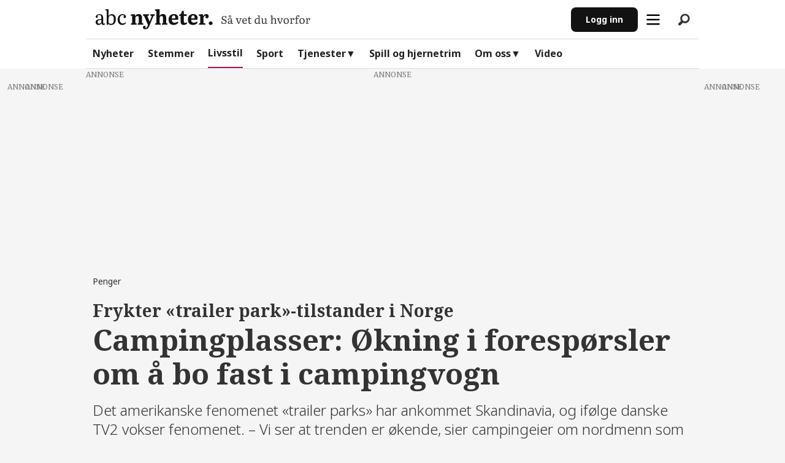

--- FILE ---
content_type: text/html; charset=UTF-8
request_url: https://www.abcnyheter.no/livsstil/frykter-trailer-park-tilstander-i-norge-campingplasser-okning-i-foresporsler-om-a-bo-fast-i-campingvogn/373577
body_size: 38297
content:
<!DOCTYPE html>
<html lang="nb-NO" dir="ltr" class="resp_fonts">

    <head>
            <script>
                "use strict";function _typeof(t){return(_typeof="function"==typeof Symbol&&"symbol"==typeof Symbol.iterator?function(t){return typeof t}:function(t){return t&&"function"==typeof Symbol&&t.constructor===Symbol&&t!==Symbol.prototype?"symbol":typeof t})(t)}!function(){var t=function(){var t,e,o=[],n=window,r=n;for(;r;){try{if(r.frames.__tcfapiLocator){t=r;break}}catch(t){}if(r===n.top)break;r=r.parent}t||(!function t(){var e=n.document,o=!!n.frames.__tcfapiLocator;if(!o)if(e.body){var r=e.createElement("iframe");r.style.cssText="display:none",r.name="__tcfapiLocator",e.body.appendChild(r)}else setTimeout(t,5);return!o}(),n.__tcfapi=function(){for(var t=arguments.length,n=new Array(t),r=0;r<t;r++)n[r]=arguments[r];if(!n.length)return o;"setGdprApplies"===n[0]?n.length>3&&2===parseInt(n[1],10)&&"boolean"==typeof n[3]&&(e=n[3],"function"==typeof n[2]&&n[2]("set",!0)):"ping"===n[0]?"function"==typeof n[2]&&n[2]({gdprApplies:e,cmpLoaded:!1,cmpStatus:"stub"}):o.push(n)},n.addEventListener("message",(function(t){var e="string"==typeof t.data,o={};if(e)try{o=JSON.parse(t.data)}catch(t){}else o=t.data;var n="object"===_typeof(o)&&null!==o?o.__tcfapiCall:null;n&&window.__tcfapi(n.command,n.version,(function(o,r){var a={__tcfapiReturn:{returnValue:o,success:r,callId:n.callId}};t&&t.source&&t.source.postMessage&&t.source.postMessage(e?JSON.stringify(a):a,"*")}),n.parameter)}),!1))};"undefined"!=typeof module?module.exports=t:t()}();
            </script>
            <script>
                window._sp_queue = [];
                window._sp_ = {
                    config: {
                    accountId: 1923,
                        baseEndpoint: 'https://cdn.privacy-mgmt.com',
                        gdpr: {},
                        events: {}
                    }
                }
            </script>
            <script src="https://cdn.privacy-mgmt.com/unified/wrapperMessagingWithoutDetection.js" async></script>


            <script type="module" src="https://log.medietall.no/analytics.v2.js"></script>
            <script defer src="https://log.medietall.no/analytics.v2.legacy.js" nomodule></script>

            <script>
                document.addEventListener('click', function (event) {
                    const target = event.target.closest('.abc_personvern');
                    if (target) {
                        event.preventDefault();
                        // Show GDPR modal
                        if (window._sp_ && window._sp_.gdpr && typeof window._sp_.gdpr.loadPrivacyManagerModal === 'function') {
                            window._sp_.gdpr.loadPrivacyManagerModal(896804);
                        } else {
                            console.warn('GDPR modal function not available.');
                        }
                    }
                });
            </script>

        <script async src="https://abcnyheter.webplay.eu-north-1-prod.vmnd.tv/scripts/lazy-load.min.js"></script>
                
                <script type="module">
                    import { ClientAPI } from '/view-resources/baseview/public/common/ClientAPI/index.js?v=1763037398-L4';
                    window.labClientAPI = new ClientAPI({
                        pageData: {
                            url: 'https://www.abcnyheter.no/livsstil/frykter-trailer-park-tilstander-i-norge-campingplasser-okning-i-foresporsler-om-a-bo-fast-i-campingvogn/373577',
                            pageType: 'article',
                            pageId: '373577',
                            section: 'livsstil',
                            title: '<span data-lab-text_size_desktop="28" class="t28 tm22" data-lab-text_size_mobile="22">Frykter «trailer park»-tilstander i Norge</span> <br/>Campingplasser: Økning i forespørsler om å bo fast i campingvogn',
                            seotitle: 'Frykter «trailer park»-tilstander i Norge Campingplasser: Økning i forespørsler om å bo fast i campingvogn | ABC Nyheter',
                            sometitle: 'Fattigdomstrend bekymrer: – Norge må ta dette på alvor',
                            description: 'Det amerikanske fenomenet «trailer parks» har ankommet Skandinavia, og ifølge danske TV2 vokser fenomenet. – Vi ser at trenden er økende, sier campingeier om nordmenn som søker fast bopel på campingplasser i Norge.',
                            seodescription: 'Det amerikanske fenomenet «trailer parks» har ankommet Skandinavia, og ifølge danske TV2 vokser fenomenet. – Vi ser at trenden er økende, sier campingeier om nordmenn som søker fast bopel på campingplasser i Norge.',
                            somedescription: 'Det amerikanske fenomenet «trailer parks» har ankommet Skandinavia, og ifølge danske TV2 vokser fenomenet. – Vi ser at trenden er økende, sier campingeier om nordmenn som søker fast bopel på campingplasser i Norge.',
                            device: 'desktop',
                            cmsVersion: '4.2.13',
                            contentLanguage: 'nb-NO',
                            published: '2019-06-08T06:09:55.000Z',
                            tags: ["campingplass", "norge", "samfunn", "livsstil", "egen", "danmark", "campingvogn", "penger", "camping", "boligpris", "bolig", "personlig økonomi"],
                            bylines: ["Per Lønning "],
                            site: {
                                domain: 'https://www.abcnyheter.no',
                                id: '2',
                                alias: 'abcnyheter'
                            }
                            // Todo: Add paywall info ...
                        },
                        debug: false
                    });
                </script>
                            <script>
                                document.cookie = "__adblocker=; expires=Thu, 01 Jan 1970 00:00:00 GMT; path=/";
                                var setNptTechAdblockerCookie = function(adblocker) {
                                    var d = new Date();
                                    d.setTime(d.getTime() + 60 * 5 * 1000);
                                    document.cookie = "__adblocker=" + (adblocker ? "true" : "false") + "; expires=" + d.toUTCString() + "; path=/";
                                };
                                var script = document.createElement("script");
                                script.setAttribute("async", true);
                                script.setAttribute("src", "//www.npttech.com/advertising.js");
                                script.setAttribute("onerror", "setNptTechAdblockerCookie(true);");
                                document.getElementsByTagName("head")[0].appendChild(script);
                            </script>

                <title>Frykter «trailer park»-tilstander i Norge Campingplasser: Økning i forespørsler om å bo fast i campingvogn | ABC Nyheter</title>
                <meta name="title" content="Frykter «trailer park»-tilstander i Norge Campingplasser: Økning i forespørsler om å bo fast i campingvogn | ABC Nyheter">
                <meta name="description" content="Det amerikanske fenomenet «trailer parks» har ankommet Skandinavia, og ifølge danske TV2 vokser fenomenet. – Vi ser at trenden er økende, sier campingeier om nordmenn som søker fast bopel på campingplasser i Norge.">
                <meta http-equiv="Content-Type" content="text/html; charset=utf-8">
                <link rel="canonical" href="https://www.abcnyheter.no/livsstil/frykter-trailer-park-tilstander-i-norge-campingplasser-okning-i-foresporsler-om-a-bo-fast-i-campingvogn/373577">
                <meta name="viewport" content="width=device-width, initial-scale=1">
                
                <meta property="og:type" content="article">
                <meta property="og:title" content="Fattigdomstrend bekymrer: – Norge må ta dette på alvor">
                <meta property="og:description" content="Det amerikanske fenomenet «trailer parks» har ankommet Skandinavia, og ifølge danske TV2 vokser fenomenet. – Vi ser at trenden er økende, sier campingeier om nordmenn som søker fast bopel på campingplasser i Norge.">
                <meta property="article:published_time" content="2019-06-08T06:09:55.000Z">
                <meta property="article:modified_time" content="2019-06-11T08:29:16.000Z">
                <meta property="article:author" content="Per Lønning ">
                <meta property="article:tag" content="campingplass">
                <meta property="article:tag" content="norge">
                <meta property="article:tag" content="samfunn">
                <meta property="article:tag" content="livsstil">
                <meta property="article:tag" content="egen">
                <meta property="article:tag" content="danmark">
                <meta property="article:tag" content="campingvogn">
                <meta property="article:tag" content="penger">
                <meta property="article:tag" content="camping">
                <meta property="article:tag" content="boligpris">
                <meta property="article:tag" content="bolig">
                <meta property="article:tag" content="personlig økonomi">
                <meta property="og:image" content="https://image.abcnyheter.no/373709.jpg?imageId=373709&panox=0&panoy=0&panow=0&panoh=0&width=1200&height=683">
                <meta property="og:image:width" content="1200">
                <meta property="og:image:height" content="684">
                <meta name="twitter:card" content="summary_large_image">
                
                <meta name="twitter:title" content="Fattigdomstrend bekymrer: – Norge må ta dette på alvor">
                <meta name="twitter:description" content="Det amerikanske fenomenet «trailer parks» har ankommet Skandinavia, og ifølge danske TV2 vokser fenomenet. – Vi ser at trenden er økende, sier campingeier om nordmenn som søker fast bopel på campingplasser i Norge.">
                <meta name="twitter:image" content="https://image.abcnyheter.no/373709.jpg?imageId=373709&panox=0&panoy=0&panow=0&panoh=0&width=1200&height=683">
                <link rel="alternate" type="application/json+oembed" href="https://www.abcnyheter.no/livsstil/frykter-trailer-park-tilstander-i-norge-campingplasser-okning-i-foresporsler-om-a-bo-fast-i-campingvogn/373577?lab_viewport=oembed">

                
                
                
                
                <meta property="og:url" content="https://www.abcnyheter.no/livsstil/frykter-trailer-park-tilstander-i-norge-campingplasser-okning-i-foresporsler-om-a-bo-fast-i-campingvogn/373577">
                        <link type="image/png" rel="icon" sizes="16x16" href="/view-resources/abcnyheter/public/abcnyheter/favicon.ico">
                        <link type="image/png" rel="icon" sizes="96x96" href="/view-resources/abcnyheter/public/abcnyheter/favicon-96x96.png">
                        <link type="image/png" rel="android-chrome" sizes="192x192" href="/view-resources/abcnyheter/public/abcnyheter/web-app-manifest-192x192.png">
                        <link type="image/png" rel="android-chrome" sizes="512x512" href="/view-resources/abcnyheter/public/abcnyheter/web-app-manifest-512x512.png">
                        <link type="image/png" rel="apple-touch-icon" sizes="180x180" href="/view-resources/abcnyheter/public/abcnyheter/apple-touch-icon.png">
                
                <link href="https://fonts.googleapis.com/css?family=Merriweather:300,400,700,900" rel="stylesheet"  media="print" onload="this.media='all'" >
                <link rel="stylesheet" href="/view-resources/view/css/grid.css?v=1763037398-L4">
                <link rel="stylesheet" href="/view-resources/view/css/main.css?v=1763037398-L4">
                <link rel="stylesheet" href="/view-resources/view/css/colors.css?v=1763037398-L4">
                <link rel="stylesheet" href="/view-resources/view/css/print.css?v=1763037398-L4" media="print">
                <link rel="stylesheet" href="/view-resources/view/css/foundation-icons/foundation-icons.css?v=1763037398-L4">
                <link rel="stylesheet" href="/view-resources/abcnyheter/view/css/elements.css?v=1763037398-L4">
                <link rel="stylesheet" href="/view-resources/abcnyheter/view/css/site/abcnyheter.css?v=1763037398-L4">
                <style data-key="custom_properties">
                    :root{--primary: rgba(18,18,18,1);--secondary: rgba(248,248,248,1);--tertiary: rgba(199,199,199,1);--quaternary: rgba(0,75,168,1);--quinary: rgba(230,242,252,1);--senary: rgba(173,20,87,1);--septenary: rgba(253,235,243,1);--octonary: rgba(216,90,58,1);--nonary: rgba(251,238,235,1);--white: rgba(26,26,26,1);--black: rgba(18,18,18,1);--custom-1: rgba(80,80,80,1);--custom-2: rgba(42,42,42,1);--custom-3: rgba(219,0,0,1);--custom-4: rgba(219,0,0,1);--bg-primary: rgba(18,18,18,1);--bg-secondary: rgba(248,248,248,1);--bg-quaternary: rgba(0,75,168,1);--bg-quinary: rgba(230,242,252,1);--bg-senary: rgba(173,20,87,1);--bg-septenary: rgba(253,235,243,1);--bg-octonary: rgba(216,90,58,1);--bg-nonary: rgba(251,238,235,1);--bg-white: rgba(224,224,224,1);--bg-tertiary: rgba(219,0,0,1);}
                </style>
                <style data-key="background_colors">
                    .bg-primary {background-color: rgba(18,18,18,1);color: #fff;}.bg-secondary {background-color: rgba(248,248,248,1);}.bg-quaternary {background-color: rgba(0,75,168,1);color: #fff;}.bg-quinary {background-color: rgba(230,242,252,1);}.bg-senary {background-color: rgba(173,20,87,1);color: #fff;}.bg-septenary {background-color: rgba(253,235,243,1);}.bg-octonary {background-color: rgba(216,90,58,1);color: #fff;}.bg-nonary {background-color: rgba(251,238,235,1);}.bg-white {background-color: rgba(224,224,224,1);}.bg-tertiary {background-color: rgba(219,0,0,1);color: #fff;}@media (max-width: 1023px) { .color_mobile_bg-primary {background-color: rgba(18,18,18,1);color: #fff;}}@media (max-width: 1023px) { .color_mobile_bg-secondary {background-color: rgba(248,248,248,1);}}@media (max-width: 1023px) { .color_mobile_bg-quaternary {background-color: rgba(0,75,168,1);color: #fff;}}@media (max-width: 1023px) { .color_mobile_bg-quinary {background-color: rgba(230,242,252,1);}}@media (max-width: 1023px) { .color_mobile_bg-senary {background-color: rgba(173,20,87,1);color: #fff;}}@media (max-width: 1023px) { .color_mobile_bg-septenary {background-color: rgba(253,235,243,1);}}@media (max-width: 1023px) { .color_mobile_bg-octonary {background-color: rgba(216,90,58,1);color: #fff;}}@media (max-width: 1023px) { .color_mobile_bg-nonary {background-color: rgba(251,238,235,1);}}@media (max-width: 1023px) { .color_mobile_bg-white {background-color: rgba(224,224,224,1);}}@media (max-width: 1023px) { .color_mobile_bg-tertiary {background-color: rgba(219,0,0,1);color: #fff;}}
                </style>
                <style data-key="background_colors_opacity">
                    .bg-primary.op-bg_20 {background-color: rgba(18, 18, 18, 0.2);color: #fff;}.bg-primary.op-bg_40 {background-color: rgba(18, 18, 18, 0.4);color: #fff;}.bg-primary.op-bg_60 {background-color: rgba(18, 18, 18, 0.6);color: #fff;}.bg-primary.op-bg_80 {background-color: rgba(18, 18, 18, 0.8);color: #fff;}.bg-secondary.op-bg_20 {background-color: rgba(248, 248, 248, 0.2);}.bg-secondary.op-bg_40 {background-color: rgba(248, 248, 248, 0.4);}.bg-secondary.op-bg_60 {background-color: rgba(248, 248, 248, 0.6);}.bg-secondary.op-bg_80 {background-color: rgba(248, 248, 248, 0.8);}.bg-quaternary.op-bg_20 {background-color: rgba(0, 75, 168, 0.2);color: #fff;}.bg-quaternary.op-bg_40 {background-color: rgba(0, 75, 168, 0.4);color: #fff;}.bg-quaternary.op-bg_60 {background-color: rgba(0, 75, 168, 0.6);color: #fff;}.bg-quaternary.op-bg_80 {background-color: rgba(0, 75, 168, 0.8);color: #fff;}.bg-quinary.op-bg_20 {background-color: rgba(230, 242, 252, 0.2);}.bg-quinary.op-bg_40 {background-color: rgba(230, 242, 252, 0.4);}.bg-quinary.op-bg_60 {background-color: rgba(230, 242, 252, 0.6);}.bg-quinary.op-bg_80 {background-color: rgba(230, 242, 252, 0.8);}.bg-senary.op-bg_20 {background-color: rgba(173, 20, 87, 0.2);color: #fff;}.bg-senary.op-bg_40 {background-color: rgba(173, 20, 87, 0.4);color: #fff;}.bg-senary.op-bg_60 {background-color: rgba(173, 20, 87, 0.6);color: #fff;}.bg-senary.op-bg_80 {background-color: rgba(173, 20, 87, 0.8);color: #fff;}.bg-septenary.op-bg_20 {background-color: rgba(253, 235, 243, 0.2);}.bg-septenary.op-bg_40 {background-color: rgba(253, 235, 243, 0.4);}.bg-septenary.op-bg_60 {background-color: rgba(253, 235, 243, 0.6);}.bg-septenary.op-bg_80 {background-color: rgba(253, 235, 243, 0.8);}.bg-octonary.op-bg_20 {background-color: rgba(216, 90, 58, 0.2);color: #fff;}.bg-octonary.op-bg_40 {background-color: rgba(216, 90, 58, 0.4);color: #fff;}.bg-octonary.op-bg_60 {background-color: rgba(216, 90, 58, 0.6);color: #fff;}.bg-octonary.op-bg_80 {background-color: rgba(216, 90, 58, 0.8);color: #fff;}.bg-nonary.op-bg_20 {background-color: rgba(251, 238, 235, 0.2);}.bg-nonary.op-bg_40 {background-color: rgba(251, 238, 235, 0.4);}.bg-nonary.op-bg_60 {background-color: rgba(251, 238, 235, 0.6);}.bg-nonary.op-bg_80 {background-color: rgba(251, 238, 235, 0.8);}.bg-white.op-bg_20 {background-color: rgba(224, 224, 224, 0.2);}.bg-white.op-bg_40 {background-color: rgba(224, 224, 224, 0.4);}.bg-white.op-bg_60 {background-color: rgba(224, 224, 224, 0.6);}.bg-white.op-bg_80 {background-color: rgba(224, 224, 224, 0.8);}.bg-tertiary.op-bg_20 {background-color: rgba(219, 0, 0, 0.2);color: #fff;}.bg-tertiary.op-bg_40 {background-color: rgba(219, 0, 0, 0.4);color: #fff;}.bg-tertiary.op-bg_60 {background-color: rgba(219, 0, 0, 0.6);color: #fff;}.bg-tertiary.op-bg_80 {background-color: rgba(219, 0, 0, 0.8);color: #fff;}@media (max-width: 1023px) { .color_mobile_bg-primary.op-bg_20 {background-color: rgba(18, 18, 18, 0.2);color: #fff;}}@media (max-width: 1023px) { .color_mobile_bg-primary.op-bg_40 {background-color: rgba(18, 18, 18, 0.4);color: #fff;}}@media (max-width: 1023px) { .color_mobile_bg-primary.op-bg_60 {background-color: rgba(18, 18, 18, 0.6);color: #fff;}}@media (max-width: 1023px) { .color_mobile_bg-primary.op-bg_80 {background-color: rgba(18, 18, 18, 0.8);color: #fff;}}@media (max-width: 1023px) { .color_mobile_bg-secondary.op-bg_20 {background-color: rgba(248, 248, 248, 0.2);}}@media (max-width: 1023px) { .color_mobile_bg-secondary.op-bg_40 {background-color: rgba(248, 248, 248, 0.4);}}@media (max-width: 1023px) { .color_mobile_bg-secondary.op-bg_60 {background-color: rgba(248, 248, 248, 0.6);}}@media (max-width: 1023px) { .color_mobile_bg-secondary.op-bg_80 {background-color: rgba(248, 248, 248, 0.8);}}@media (max-width: 1023px) { .color_mobile_bg-quaternary.op-bg_20 {background-color: rgba(0, 75, 168, 0.2);color: #fff;}}@media (max-width: 1023px) { .color_mobile_bg-quaternary.op-bg_40 {background-color: rgba(0, 75, 168, 0.4);color: #fff;}}@media (max-width: 1023px) { .color_mobile_bg-quaternary.op-bg_60 {background-color: rgba(0, 75, 168, 0.6);color: #fff;}}@media (max-width: 1023px) { .color_mobile_bg-quaternary.op-bg_80 {background-color: rgba(0, 75, 168, 0.8);color: #fff;}}@media (max-width: 1023px) { .color_mobile_bg-quinary.op-bg_20 {background-color: rgba(230, 242, 252, 0.2);}}@media (max-width: 1023px) { .color_mobile_bg-quinary.op-bg_40 {background-color: rgba(230, 242, 252, 0.4);}}@media (max-width: 1023px) { .color_mobile_bg-quinary.op-bg_60 {background-color: rgba(230, 242, 252, 0.6);}}@media (max-width: 1023px) { .color_mobile_bg-quinary.op-bg_80 {background-color: rgba(230, 242, 252, 0.8);}}@media (max-width: 1023px) { .color_mobile_bg-senary.op-bg_20 {background-color: rgba(173, 20, 87, 0.2);color: #fff;}}@media (max-width: 1023px) { .color_mobile_bg-senary.op-bg_40 {background-color: rgba(173, 20, 87, 0.4);color: #fff;}}@media (max-width: 1023px) { .color_mobile_bg-senary.op-bg_60 {background-color: rgba(173, 20, 87, 0.6);color: #fff;}}@media (max-width: 1023px) { .color_mobile_bg-senary.op-bg_80 {background-color: rgba(173, 20, 87, 0.8);color: #fff;}}@media (max-width: 1023px) { .color_mobile_bg-septenary.op-bg_20 {background-color: rgba(253, 235, 243, 0.2);}}@media (max-width: 1023px) { .color_mobile_bg-septenary.op-bg_40 {background-color: rgba(253, 235, 243, 0.4);}}@media (max-width: 1023px) { .color_mobile_bg-septenary.op-bg_60 {background-color: rgba(253, 235, 243, 0.6);}}@media (max-width: 1023px) { .color_mobile_bg-septenary.op-bg_80 {background-color: rgba(253, 235, 243, 0.8);}}@media (max-width: 1023px) { .color_mobile_bg-octonary.op-bg_20 {background-color: rgba(216, 90, 58, 0.2);color: #fff;}}@media (max-width: 1023px) { .color_mobile_bg-octonary.op-bg_40 {background-color: rgba(216, 90, 58, 0.4);color: #fff;}}@media (max-width: 1023px) { .color_mobile_bg-octonary.op-bg_60 {background-color: rgba(216, 90, 58, 0.6);color: #fff;}}@media (max-width: 1023px) { .color_mobile_bg-octonary.op-bg_80 {background-color: rgba(216, 90, 58, 0.8);color: #fff;}}@media (max-width: 1023px) { .color_mobile_bg-nonary.op-bg_20 {background-color: rgba(251, 238, 235, 0.2);}}@media (max-width: 1023px) { .color_mobile_bg-nonary.op-bg_40 {background-color: rgba(251, 238, 235, 0.4);}}@media (max-width: 1023px) { .color_mobile_bg-nonary.op-bg_60 {background-color: rgba(251, 238, 235, 0.6);}}@media (max-width: 1023px) { .color_mobile_bg-nonary.op-bg_80 {background-color: rgba(251, 238, 235, 0.8);}}@media (max-width: 1023px) { .color_mobile_bg-white.op-bg_20 {background-color: rgba(224, 224, 224, 0.2);}}@media (max-width: 1023px) { .color_mobile_bg-white.op-bg_40 {background-color: rgba(224, 224, 224, 0.4);}}@media (max-width: 1023px) { .color_mobile_bg-white.op-bg_60 {background-color: rgba(224, 224, 224, 0.6);}}@media (max-width: 1023px) { .color_mobile_bg-white.op-bg_80 {background-color: rgba(224, 224, 224, 0.8);}}@media (max-width: 1023px) { .color_mobile_bg-tertiary.op-bg_20 {background-color: rgba(219, 0, 0, 0.2);color: #fff;}}@media (max-width: 1023px) { .color_mobile_bg-tertiary.op-bg_40 {background-color: rgba(219, 0, 0, 0.4);color: #fff;}}@media (max-width: 1023px) { .color_mobile_bg-tertiary.op-bg_60 {background-color: rgba(219, 0, 0, 0.6);color: #fff;}}@media (max-width: 1023px) { .color_mobile_bg-tertiary.op-bg_80 {background-color: rgba(219, 0, 0, 0.8);color: #fff;}}
                </style>
                <style data-key="border_colors">
                    .border-bg-primary{--border-color: var(--bg-primary);}.mobile_border-bg-primary{--mobile-border-color: var(--bg-primary);}.border-bg-secondary{--border-color: var(--bg-secondary);}.mobile_border-bg-secondary{--mobile-border-color: var(--bg-secondary);}.border-bg-quaternary{--border-color: var(--bg-quaternary);}.mobile_border-bg-quaternary{--mobile-border-color: var(--bg-quaternary);}.border-bg-quinary{--border-color: var(--bg-quinary);}.mobile_border-bg-quinary{--mobile-border-color: var(--bg-quinary);}.border-bg-senary{--border-color: var(--bg-senary);}.mobile_border-bg-senary{--mobile-border-color: var(--bg-senary);}.border-bg-septenary{--border-color: var(--bg-septenary);}.mobile_border-bg-septenary{--mobile-border-color: var(--bg-septenary);}.border-bg-octonary{--border-color: var(--bg-octonary);}.mobile_border-bg-octonary{--mobile-border-color: var(--bg-octonary);}.border-bg-nonary{--border-color: var(--bg-nonary);}.mobile_border-bg-nonary{--mobile-border-color: var(--bg-nonary);}.border-bg-white{--border-color: var(--bg-white);}.mobile_border-bg-white{--mobile-border-color: var(--bg-white);}.border-bg-tertiary{--border-color: var(--bg-tertiary);}.mobile_border-bg-tertiary{--mobile-border-color: var(--bg-tertiary);}
                </style>
                <style data-key="font_colors">
                    .primary {color: rgba(18,18,18,1) !important;}.secondary {color: rgba(248,248,248,1) !important;}.tertiary {color: rgba(199,199,199,1) !important;}.quaternary {color: rgba(0,75,168,1) !important;}.quinary {color: rgba(230,242,252,1) !important;}.senary {color: rgba(173,20,87,1) !important;}.septenary {color: rgba(253,235,243,1) !important;}.octonary {color: rgba(216,90,58,1) !important;}.nonary {color: rgba(251,238,235,1) !important;}.white {color: rgba(26,26,26,1) !important;}.black {color: rgba(18,18,18,1) !important;}.custom-1 {color: rgba(80,80,80,1) !important;}.custom-2 {color: rgba(42,42,42,1) !important;}.custom-3 {color: rgba(219,0,0,1) !important;}.custom-4 {color: rgba(219,0,0,1) !important;}@media (max-width: 1023px) { .color_mobile_primary {color: rgba(18,18,18,1) !important;}}@media (max-width: 1023px) { .color_mobile_secondary {color: rgba(248,248,248,1) !important;}}@media (max-width: 1023px) { .color_mobile_tertiary {color: rgba(199,199,199,1) !important;}}@media (max-width: 1023px) { .color_mobile_quaternary {color: rgba(0,75,168,1) !important;}}@media (max-width: 1023px) { .color_mobile_quinary {color: rgba(230,242,252,1) !important;}}@media (max-width: 1023px) { .color_mobile_senary {color: rgba(173,20,87,1) !important;}}@media (max-width: 1023px) { .color_mobile_septenary {color: rgba(253,235,243,1) !important;}}@media (max-width: 1023px) { .color_mobile_octonary {color: rgba(216,90,58,1) !important;}}@media (max-width: 1023px) { .color_mobile_nonary {color: rgba(251,238,235,1) !important;}}@media (max-width: 1023px) { .color_mobile_white {color: rgba(26,26,26,1) !important;}}@media (max-width: 1023px) { .color_mobile_black {color: rgba(18,18,18,1) !important;}}@media (max-width: 1023px) { .color_mobile_custom-1 {color: rgba(80,80,80,1) !important;}}@media (max-width: 1023px) { .color_mobile_custom-2 {color: rgba(42,42,42,1) !important;}}@media (max-width: 1023px) { .color_mobile_custom-3 {color: rgba(219,0,0,1) !important;}}@media (max-width: 1023px) { .color_mobile_custom-4 {color: rgba(219,0,0,1) !important;}}
                </style>
                <style data-key="image_gradient">
                    .image-gradient-bg-primary{--background-color: var(--bg-primary);}.color_mobile_image-gradient-bg-primary{--mobile-background-color: var(--bg-primary);}.image-gradient-bg-secondary{--background-color: var(--bg-secondary);}.color_mobile_image-gradient-bg-secondary{--mobile-background-color: var(--bg-secondary);}.image-gradient-bg-quaternary{--background-color: var(--bg-quaternary);}.color_mobile_image-gradient-bg-quaternary{--mobile-background-color: var(--bg-quaternary);}.image-gradient-bg-quinary{--background-color: var(--bg-quinary);}.color_mobile_image-gradient-bg-quinary{--mobile-background-color: var(--bg-quinary);}.image-gradient-bg-senary{--background-color: var(--bg-senary);}.color_mobile_image-gradient-bg-senary{--mobile-background-color: var(--bg-senary);}.image-gradient-bg-septenary{--background-color: var(--bg-septenary);}.color_mobile_image-gradient-bg-septenary{--mobile-background-color: var(--bg-septenary);}.image-gradient-bg-octonary{--background-color: var(--bg-octonary);}.color_mobile_image-gradient-bg-octonary{--mobile-background-color: var(--bg-octonary);}.image-gradient-bg-nonary{--background-color: var(--bg-nonary);}.color_mobile_image-gradient-bg-nonary{--mobile-background-color: var(--bg-nonary);}.image-gradient-bg-white{--background-color: var(--bg-white);}.color_mobile_image-gradient-bg-white{--mobile-background-color: var(--bg-white);}.image-gradient-bg-tertiary{--background-color: var(--bg-tertiary);}.color_mobile_image-gradient-bg-tertiary{--mobile-background-color: var(--bg-tertiary);}
                </style>
                <style data-key="custom_css_variables">
                :root {
                    --lab_page_width: 1088px;
                    --lab_columns_gutter: 11px;
                    --space-top: 130;
                    --space-top-adnuntiusAd: ;
                }

                @media(max-width: 767px) {
                    :root {
                        --lab_columns_gutter: 10px;
                    }
                }

                @media(min-width: 767px) {
                    :root {
                    }
                }
                </style>
<script src="/view-resources/public/common/JWTCookie.js?v=1763037398-L4"></script>
<script src="/view-resources/public/common/Paywall.js?v=1763037398-L4"></script>
                <script>
                window.Dac = window.Dac || {};
                (function () {
                    if (navigator) {
                        window.Dac.clientData = {
                            language: navigator.language,
                            userAgent: navigator.userAgent,
                            innerWidth: window.innerWidth,
                            innerHeight: window.innerHeight,
                            deviceByMediaQuery: getDeviceByMediaQuery(),
                            labDevice: 'desktop', // Device from labrador
                            device: 'desktop', // Device from varnish
                            paywall: {
                                isAuthenticated: isPaywallAuthenticated(),
                                toggleAuthenticatedContent: toggleAuthenticatedContent,
                                requiredProducts: [],
                            },
                            page: {
                                id: '373577',
                                extId: 'abcnyheter-195582296'
                            },
                            siteAlias: 'abcnyheter',
                            debug: window.location.href.includes('debug=1')
                        };
                        function getDeviceByMediaQuery() {
                            if (window.matchMedia('(max-width: 767px)').matches) return 'mobile';
                            if (window.matchMedia('(max-width: 1023px)').matches) return 'tablet';
                            return 'desktop';
                        }

                        function isPaywallAuthenticated() {
                            if (window.Dac && window.Dac.JWTCookie) {
                                var JWTCookie = new Dac.JWTCookie({ debug: false });
                                return JWTCookie.isAuthenticated();
                            }
                            return false;
                        }

                        function toggleAuthenticatedContent(settings) {
                            if (!window.Dac || !window.Dac.Paywall) {
                                return;
                            }
                            var Paywall = new Dac.Paywall();
                            var updateDOM = Paywall.updateDOM;

                            if(settings && settings.displayUserName) {
                                var userName = Paywall.getUserName().then((userName) => {
                                    updateDOM(userName !== false, userName, settings.optionalGreetingText);
                                });
                            } else {
                                updateDOM(window.Dac.clientData.paywall.isAuthenticated);
                            }
                        }
                    }
                }());
                </script>

                    <script type="module" src="/view-resources/baseview/public/common/baseview/moduleHandlers.js?v=1763037398-L4" data-cookieconsent="ignore"></script>
<!-- Google Tag Manager -->
<script>
    window.dataLayer = window.dataLayer || [];
</script>
<script>(function(w,d,s,l,i){w[l]=w[l]||[];w[l].push({'gtm.start':
new Date().getTime(),event:'gtm.js'});var f=d.getElementsByTagName(s)[0],
j=d.createElement(s),dl=l!='dataLayer'?'&l='+l:'';j.async=true;j.src=
'https://www.googletagmanager.com/gtm.js?id='+i+dl;f.parentNode.insertBefore(j,f);
})(window,document,'script','dataLayer','GTM-M64JV25V');</script>

                                <script>
    window.googletag = window.googletag || {cmd: []};
    var lwhb = lwhb || {cmd:[]};
    var abcnTestAdTargetingEnv;
    var tags = "campingplass,norge,samfunn,livsstil,egen,danmark,campingvogn,penger,camping,boligpris,bolig,personlig økonomi";
    if (window.location.search.includes('adkv_test=true')) {
        abcnTestAdTargetingEnv = "test";
    }
    if (window.location.search.includes('lab_opts=hideHeader')) {
        tags = tags + ",app";
    }

    window.lwhb.cmd.push(function() {
        var pageType = "article";
        var pageSection = "livsstil";
        var env = abcnTestAdTargetingEnv || "prod";
        if (pageSection === "tegneserie") {
            pageSection = "tegne";
        }
        if (pageType === "article") {
            pageType = "normal_article";
        }
        var contextAndSection = "context_" + pageType + "_section_" + pageSection;
        var context = "article";
        var pianoSegments = window.localStorage.getItem("abcn_cxSegments") || "";

        window.lwhb.adServerKeywords({
            env: env,
            tags: tags,
            site: "abcnyheter",
            section: pageSection,
            context: context,
            contextAndSection: contextAndSection,
            CxSegments: pianoSegments
        });

        /* Start: DT-4875 abtest */
        var group = Math.random() < 0.5 ? "css_control" : "css_treatment";
        window.googletag.cmd.push(function(){
            window.googletag.pubads().setTargeting("ab_test", group);
        });
        if (group === "css_treatment") {
            var style = document.createElement("style");
            style.innerHTML = ".bodytext .column.google-ad.widthFull:has(>.adunit>div:empty) {display: block !important}";
            document.head.appendChild(style);
        }
        /* End: DT-4875 abtest */

        var bidderParams = "section:" + pageSection + "|context:" + context + "|tags:" + tags + "|contextAndSection:" + contextAndSection + "|CxSegments:" + pianoSegments;

        lwhb.bidderParams({"pubmatic":{"dctr": bidderParams }, "solutionpubmatic":{"dctr": bidderParams }}); // "key1:value1|key2:value2"

        lwhb.ortb2({
            "site": {
                "ext": {
                    "data": {
                        "CxSegments": pianoSegments
                    }
                }
            }
        });
    });
</script>

<script>
    (function(){
        var adloaderUuidLSKey = '_abcn_uuid';
        var pubcid_ls_key = "_pubcid";
        var pubcid_optout_ls_key = "_pubcid_optout";

        var hasOptOutData = function () {
            var lsOptOutData = window.localStorage.getItem(pubcid_optout_ls_key) || document.cookie.includes(pubcid_optout_ls_key);
            if (lsOptOutData) {
                console.log("PPID: consent optout detected, cancelling"); // todo: remove after testing
                return true;
            }
            var lsCMPData = window.localStorage.getItem("_sp_user_consent_33810");
            if (lsCMPData) {
                var parsedData = JSON.parse(lsCMPData);
                if (parsedData && parsedData.gdpr && parsedData.gdpr.consentStatus) {
                if (parsedData.gdpr.consentStatus.consentedAll) {
                    return false;
                } else if (parsedData.gdpr.customVendorsResponse && parsedData.gdpr.customVendorsResponse.consentedPurposes && parsedData.gdpr.customVendorsResponse.consentedPurposes.length) {
                    return !parsedData.gdpr.customVendorsResponse.consentedPurposes.find(function (el) {
                        return el._id === "659bd81fe8176705e1799a5b" || el.name === "Store and/or access information on a device";
                    });
                }
                }
            }
            console.log("PPID: cancelling, user doesn\'t have required consents");  // todo: remove after testing
            return true;
        };

        var setPPID = function (uuid) {
            window.lwhb.cmd.push(function () {
                console.log('PPID: Using uuid for LW:', uuid); // todo: remove after testing
                window.lwhb.userId(
                    {
                        adServerPpid: true,
                        userId: uuid,
                        userIdModule: true,
                    }
                );
            });
        };

        var handlePPID = function () {
            if (!hasOptOutData()) {
                var uuid = localStorage.getItem(pubcid_ls_key) || localStorage.getItem(adloaderUuidLSKey) || '';
                if (!uuid) {
                    if (window.crypto && window.crypto.randomUUID) {
                        uuid = crypto.randomUUID();
                    } else {
                        var uuid4 = function () {
                            "use strict";
                            var u='',m='xxxxxxxx-xxxx-4xxx-yxxx-xxxxxxxxxxxx',i=0,rb=Math.random()*0xffffffff|0;
                            while(i++<36) {
                                var c=m[i-1],r=rb&0xf,v=c=='x'?r:(r&0x3|0x8);
                                u+=(c=='-'||c=='4')?c:v.toString(16);rb=i%8==0?Math.random()*0xffffffff|0:rb>>4
                            }
                            return u;
                        }
                        uuid = uuid4();
                    }
                    localStorage.setItem(adloaderUuidLSKey, uuid);
                    console.log('PPID: Generating uuid and storing in localStorage:', uuid); // todo: remove after testing
                }

                if (uuid) {
                    setPPID(uuid);
                }
            }
        };

        handlePPID();
    })();
</script>
<script async="async" src="https://lwadm.com/lw/pbjs?pid=a02dc455-c0b6-4905-8aa2-f53476abc3b3"></script>
                <link href="https://fonts.googleapis.com/css?family=Noto+Sans:regular,300,300italic,italic,700,700italic,800,800italic" rel="stylesheet"  media="print" onload="this.media='all'" >
                <link href="https://fonts.googleapis.com/css?family=Noto+Serif:regular,300,300italic,italic,700,700italic,800,800italic" rel="stylesheet"  media="print" onload="this.media='all'" >
                <style id="dachser-vieweditor-styles">
                    article.column .content .headline { font-family: "Noto Serif"; font-weight: 700; font-style: normal; font-size: 2rem; }@media (max-width: 767px) { .resp_fonts article.column .content .headline {font-size: calc(0.262vw * 24); } }
                    article.column .content .kicker { font-family: "Noto Sans"; font-weight: 700; font-style: normal; font-size: 0.875rem; }@media (max-width: 767px) { .resp_fonts article.column .content .kicker {font-size: calc(0.262vw * 14); } }
                    .bodytext { font-family: "Noto Sans"; font-weight: normal; font-style: normal; text-transform: default; }
                    .articlesByTag.toplist ul li a .abt-title { font-family: "Noto Sans"; font-weight: normal; font-style: normal; font-size: 1.0625rem; text-transform: default; letter-spacing: default; }
                    .articlesByTag.toplist ul li a .abt-subtitle { font-family: "Noto Sans"; font-weight: normal; font-style: normal; text-transform: default; letter-spacing: default; }
                    .articlesByTag.toplist ul li a .publishedTime { font-family: "Noto Sans"; font-weight: normal; font-style: normal; text-transform: default; letter-spacing: default; }
                    .font-NotoSans { font-family: "Noto Sans" !important; }
                    .font-NotoSans.font-weight-normal { font-weight: normal !important; }
                    .font-NotoSans.font-weight-light { font-weight: 300 !important; }
                    .font-NotoSans.font-weight-bold { font-weight: 700 !important; }
                    .font-NotoSans.font-weight-black { font-weight: 800 !important; }
                    .font-NotoSerif { font-family: "Noto Serif" !important; }
                    .font-NotoSerif.font-weight-normal { font-weight: normal !important; }
                    .font-NotoSerif.font-weight-light { font-weight: 300 !important; }
                    .font-NotoSerif.font-weight-bold { font-weight: 700 !important; }
                    .font-NotoSerif.font-weight-black { font-weight: 800 !important; }
                </style>
                <style id="css_variables"></style>
                <script>
                    window.dachserData = {
                        _data: {},
                        _instances: {},
                        get: function(key) {
                            return dachserData._data[key] || null;
                        },
                        set: function(key, value) {
                            dachserData._data[key] = value;
                        },
                        push: function(key, value) {
                            if (!dachserData._data[key]) {
                                dachserData._data[key] = [];
                            }
                            dachserData._data[key].push(value);
                        },
                        setInstance: function(key, identifier, instance) {
                            if (!dachserData._instances[key]) {
                                dachserData._instances[key] = {};
                            }
                            dachserData._instances[key][identifier] = instance;
                        },
                        getInstance: function(key, identifier) {
                            return dachserData._instances[key] ? dachserData._instances[key][identifier] || null : null;
                        },
                        reflow: () => {}
                    };
                </script>
                <script>
    (function(){
        // CMP consent string handling
        var lsCMPObjectString = window.localStorage.getItem("_sp_user_consent_33810");
        if (lsCMPObjectString) {
            var parsedData = JSON.parse(lsCMPObjectString);
            if (parsedData && parsedData.gdpr && parsedData.gdpr.euconsent) {
                window.localStorage.setItem("abcn_euconsent", parsedData.gdpr.euconsent);
            }
        }
    })();
</script>

    <script>
        (function(){
            // Piano segments handling
            window.cX = window.cX || {};
            window.cX.callQueue = window.cX.callQueue || [];
            window.cX.callQueue.push(["invoke", function() {
                var segments = window.cX.getUserSegmentIds({persistedQueryId: "578a733b48c842ef2547bb0bac7cef0941cbaadc"});
                if (segments && segments.length) {
                    var newSegmentsString = segments.join(",");
                    window.localStorage.setItem("abcn_cxSegments", newSegmentsString);
                    // Appnexus / Xandr handling
                    var consentString = window.localStorage.getItem("abcn_euconsent");
                    var body = document.getElementsByTagName("body")[0];
                    var element = document.createElement("img");
                    var src =
                        window.location.protocol +
                        "//ib.adnxs.com/seg?member=10961&add_code=cxsegment_" +
                        segments.join(",cxsegment_");
                    if (consentString) {
                        src += "&gdpr=1&gdpr_consent=" + consentString;
                    }
                    element.setAttribute("src", src);
                    element.setAttribute("class", "c-ad--appNexusPixelImg");
                    element.setAttribute("width", "1");
                    element.setAttribute("height", "1");
                    element.setAttribute("style", "position: fixed; bottom: 0; left: 0; pointer-events: none;");
                    body.appendChild(element);
                    if (window.dataLayer) {
                        var data = {
                            piano_segments: segments,
                        };
                        window.dataLayer.push(data);
                    }
                }
            }]);
        })();
    </script>

    <script>
        (function () {
            window.lab_ads = window.lab_ads || { disableSkyscraperReload: true };
            var resize = function (holder, inside, width, height) {
                var holderStyle = holder.style;
                var scale = holder.offsetWidth / width;
                if (scale >= 1) {
                    return;
                }
                var insideWidth = 100 / scale;
                
                holderStyle.height = height * scale + "px";
                holderStyle.minHeight = 0;
                holderStyle.width = "100%";
                holder.setAttribute("data-scale", scale);
                
                inside.style["transform"] = "scale(" + scale + ")";
                inside.style["transform-origin"] = "0 0 0";
                inside.style.width = insideWidth + "%";
                inside.style.position = "static";
                inside.style.left = "auto";
            };
            var getAdIframeSize = function (iframe, sizeType) {
                var size = 0;
                if (iframe) {
                size = parseInt(iframe.getAttribute(sizeType), 10);
                }
                return size;
            };
            var leftSSWindowResizeHandler;
            var rightSSWindowResizeHandler;

            var googletag = window.googletag || {};
            googletag.cmd = googletag.cmd || [];
            googletag.cmd.push(function () {
                googletag.pubads().addEventListener('slotRenderEnded', function (event) {
                    if (event && event.slot && event.slot.getSlotElementId) {
                        var slotElementId = event.slot.getSlotElementId();
                        var adPlacement = document.getElementById(slotElementId);
                        var isSkyscraper = slotElementId.includes('skyscraper');
                        if (isSkyscraper) {
                            window.lab_ads[slotElementId] = { viewable: false };
                            if (event.size && event.size[0] !== 1) {
                                // for skyscrapers reloading in IS
                                var wallpaperElement = document.getElementById('abcnyheter_ad-wallpaper');
                                if (wallpaperElement) {
                                    wallpaperElement.style.display = 'none';
                                    if (wallpaperElement.closest) {
                                        var placementTopElement = wallpaperElement.closest('.placement-top');
                                        if (placementTopElement) {
                                            placementTopElement.classList.remove('wallpaper-loaded');
                                        }
                                    }
                                }
                            }
                        }
                        if (slotElementId.includes('wallpaper')) {
                            // handle skyscrapers styling if wallpaper loaded
                            var wallpaperElement = document.getElementById('abcnyheter_ad-wallpaper');
                            if (wallpaperElement && wallpaperElement.closest) {
                                var placementTopElement = wallpaperElement.closest('.placement-top');
                                if (placementTopElement) {
                                    placementTopElement.classList.add('wallpaper-loaded');
                                }
                            }
                        }
                        if (adPlacement && adPlacement.parentNode && adPlacement.parentNode.classList) {
                            /* related with FC fallback netboard loading code for IS articles */
                            if (adPlacement.parentNode.classList.contains('google-ad')) {
                                if (event.isEmpty) {
                                    adPlacement.parentNode.classList.remove('ad-loaded');
                                    adPlacement.parentNode.classList.add('ad-empty');
                                } else {
                                    adPlacement.parentNode.classList.remove('ad-empty');
                                    adPlacement.parentNode.classList.add('ad-loaded');
                                }
                            }
                        }
                        if (adPlacement && !slotElementId.includes('flyingcarpet') && (window.innerWidth < 980 || isSkyscraper)) {
                            // ad resizing for tablet and mobile
                            var iframe = adPlacement.getElementsByTagName("iframe")[0];
                            var adWidth = getAdIframeSize(iframe, "width");
                            var adHeight = getAdIframeSize(iframe, "height");
                            var inside = adPlacement.getElementsByTagName("div")[0];
                            // ads with adWidth that equals 0 are 'fluid' in size and should scale themselves
                            if (adWidth && adWidth > 1) {
                                resize(adPlacement, inside, adWidth, adHeight);
                                if (isSkyscraper) {
                                    // Skyscraper resizing on window resize
                                    if (slotElementId === 'abcnyheter_ad-skyscraper') {
                                        if (leftSSWindowResizeHandler) {
                                            window.removeEventListener("resize", leftSSWindowResizeHandler);
                                        }
                                        leftSSWindowResizeHandler = function() {
                                            if (window.innerWidth < 1400 || window.innerWidth > 1640) {
                                                return;
                                            }
                                            console.log('Resizing onWindowResize', slotElementId);
                                            resize(adPlacement, inside, adWidth, adHeight);
                                        }
                                        window.addEventListener("resize", leftSSWindowResizeHandler);
                                    } else if (slotElementId === 'abcnyheter_ad-skyscraper-2') {
                                        if (rightSSWindowResizeHandler) {
                                            window.removeEventListener("resize", rightSSWindowResizeHandler);
                                        }
                                        rightSSWindowResizeHandler = function() {
                                            if (window.innerWidth < 1400 || window.innerWidth > 1640) {
                                                return;
                                            }
                                            console.log('Resizing onWindowResize', slotElementId);
                                            resize(adPlacement, inside, adWidth, adHeight);
                                        }
                                        window.addEventListener("resize", rightSSWindowResizeHandler);
                                    }
                                }
                            } else if (iframe && adWidth === 0 || adWidth === 1) {
                                // although sometimes the 0 / 1px width is only temporary due to ad containing only scripts that load actual ad
                                new MutationObserver(function (list, observer) {
                                    var newWidth = getAdIframeSize(iframe, "width");
                                    var newHeight = getAdIframeSize(iframe, "height");
                                    resize(adPlacement, inside, newWidth, newHeight);
                                    window.setTimeout(function () {
                                        observer.disconnect();
                                    }, 3000);
                                }).observe(iframe, {attributes: true});
                            }
                        }
                    }
                });
                googletag.pubads().addEventListener('impressionViewable', function (event) {
                    var slotElementId = event && event.slot && event.slot.getSlotElementId && event.slot.getSlotElementId();
                    if (slotElementId.includes('skyscraper')) {
                        window.lab_ads[slotElementId] = { viewable: true };
                    }
                });
            });
        })();
    </script>


                <script type="application/ld+json">
                [{"@context":"http://schema.org","@type":"WebSite","name":"ABC Nyheter","url":"https://www.abcnyheter.no"},{"@context":"https://schema.org","@type":"NewsArticle","headline":"Frykter «trailer park»-tilstander i Norge Campingplasser: Økning i forespørsler om å bo fast i campingvogn | ABC Nyheter","description":"Det amerikanske fenomenet «trailer parks» har ankommet Skandinavia, og ifølge danske TV2 vokser fenomenet. – Vi ser at trenden er økende, sier campingeier om nordmenn som søker fast bopel på campingplasser i Norge.","mainEntityOfPage":{"@id":"https://www.abcnyheter.no/livsstil/frykter-trailer-park-tilstander-i-norge-campingplasser-okning-i-foresporsler-om-a-bo-fast-i-campingvogn/373577"},"availableLanguage":[{"@type":"Language","alternateName":"nb-NO"}],"image":["https://image.abcnyheter.no/?imageId=373709&width=1200","https://image.abcnyheter.no/?imageId=374189&width=1200","https://image.abcnyheter.no/?imageId=149022&width=1200","https://image.abcnyheter.no/?imageId=374448&width=1200","https://image.abcnyheter.no/?imageId=374614&width=1200","https://image.abcnyheter.no/?imageId=101875&width=1200","https://image.abcnyheter.no/?imageId=374022&width=1200"],"keywords":"campingplass, norge, samfunn, livsstil, egen, danmark, campingvogn, penger, camping, boligpris, bolig, personlig økonomi","author":[{"@type":"Person","name":"Per Lønning "}],"publisher":{"@type":"Organization","name":"ABC Nyheter","logo":{"@type":"ImageObject","url":"/view-resources/abcnyheter/public/abcnyheter/abclogo.svg"}},"datePublished":"2019-06-08T06:09:55.000Z","dateModified":"2019-06-11T08:29:16.000Z"}]
                </script>                
                <script >(function () {
    const tags = [];
    const premium = null;
    const tagsString = 'campingplass,norge,samfunn,livsstil,egen,danmark,campingvogn,penger,camping,boligpris,bolig,personlig økonomi';
    tags.push(...tagsString.split(','));
    tags.push('article');
    if (premium) {
        tags.push('article-locked');
    }
    window.tp = window["tp"] || [];
    if (tags) {
        window.tp.push(['setTags', tags]);
    }
})();</script>
                
                <style >.section_livsstil  article.bg-baseview-custom {
    background-color: #f5f5f5 !important;
}

/* temp revert of Wallpaper see through fixes
body.section_nyheter footer {
    margin-top: 0;
}
.main.article:has(.placement-top.wallpaper-loaded) ~ footer {
    background-color: #fff;
    margin-top: 0;
}
 */</style>



                <meta property="og:short_title" content="&lt;span data-lab-text_size_desktop&#x3D;&quot;28&quot; class&#x3D;&quot;t28 tm22&quot; data-lab-text_size_mobile&#x3D;&quot;22&quot;&gt;Frykter «trailer park»-tilstander i Norge&lt;&#x2F;span&gt; &lt;br&#x2F;&gt;Campingplasser: Økning i forespørsler om å bo fast i campingvogn">

            <meta name="cXenseParse:ABCN-category" content="livsstil">

                <meta name="cXenseParse:author" content="Per Lønning ">

                <meta name="cXenseParse:description" content="Det amerikanske fenomenet «trailer parks» har ankommet Skandinavia, og ifølge danske TV2 vokser fenomenet. – Vi ser at trenden er økende, sier campingeier om nordmenn som søker fast bopel på campingplasser i Norge.">

            <meta name="cXenseParse:title" content="&lt;span data-lab-text_size_desktop&#x3D;&quot;28&quot; class&#x3D;&quot;t28 tm22&quot; data-lab-text_size_mobile&#x3D;&quot;22&quot;&gt;Frykter «trailer park»-tilstander i Norge&lt;&#x2F;span&gt; &lt;br&#x2F;&gt;Campingplasser: Økning i forespørsler om å bo fast i campingvogn">
            <meta name="cXenseParse:articleId" content="373577">
            <meta name="cXenseParse:pageclass" content="article">

            <meta name="robots" content="max-image-preview:large">



                <meta property="article:modified_time" content="2019-06-11T08:29:16.000Z">

        <script async src="https://static.readpeak.com/js/rp-int.js"></script>

        <script>
            Dac.clientData.paywall.isAuthenticated = document.cookie.includes('__utp');
        </script>

            <script>
                (function(){
                    const readyToReloadSkyscraper = (function () {
                        let ready = true;
                        const cooldown = 2000;
                    
                        function lock() {
                            ready = false;
                            setTimeout(() => {
                                ready = true;
                            }, cooldown);
                        }
                    
                        return {
                            get isReady() {
                                if (!ready) return false;
                                lock();
                                return true;
                            }
                        };
                    })();
                    var onSkyscraperReload = function(event){
                        console.log('onSkyscraperReload event');

                        var skyscraperLeftId = 'abcnyheter_ad-skyscraper';
                        var skyscraperRightId = 'abcnyheter_ad-skyscraper-2';
                        var wallpaperId = 'abcnyheter_ad-wallpaper';
                        var topbannerId = 'abcnyheter_ad-topbanner';
                        var wallpaperAd = document.getElementById(wallpaperId);
                        var hasWallpaper = wallpaperAd && wallpaperAd.parentElement && wallpaperAd.parentElement.classList.contains('ad-loaded');

                        if (hasWallpaper) {
                            window.lwhb.cmd.push(function() {
                                console.log("Removing wallpaper on skyscrapersReloading");
                                wallpaperAd.parentElement.classList.remove('ad-loaded');
                                window.lwhb.removeAdUnit(wallpaperId);
                                window.lwhb.removeAdUnit(topbannerId);
                                // reload Topbanner
                                window.lwhb.loadAd({
                                    tagId: topbannerId,
                                });
                            });
                        }
                        if (
                            window.lab_ads
                            && window.lab_ads.disableSkyscraperReload
                            && readyToReloadSkyscraper.isReady
                        ) {
                            console.log('Reloading skyscrapers');
                            window.lwhb.cmd.push(function() {
                                var skyscraperLeftAd = document.getElementById(skyscraperLeftId);
                                var skyscraperRightAd = document.getElementById(skyscraperRightId);
                                var tags = event.detail.tags;
                                var context = event.detail.context;
                                var section = event.detail.section;
                                var contextAndSection = `context_${ context }_section_${ section }`;
                                var skyscraperViewportLimit = 1316;
                                var gamSizes;
                                var prebidSizes;
                                if (window.innerWidth < skyscraperViewportLimit) {
                                    return;
                                }
                                /*
                                var limitSizes = [
                                    {
                                        customViewport: [skyscraperViewportLimit, 1359],
                                        sizes: [[120, 600], [1, 1]],
                                        prebidSizes: [[120, 600]],
                                    },
                                    {
                                        customViewport: [1360, 1399],
                                        sizes: [[160, 600], [120, 600], [1, 1]],
                                        prebidSizes: [[160, 600], [120, 600]],
                                    },
                                    {
                                        customViewport: [1400, 1639],
                                        sizes: [[180, 500], [180, 600], [160, 600], [120, 600], [1, 1]],
                                        prebidSizes: [[180, 500], [180, 600], [160, 600], [120, 600]]
                                    },
                                ];
                                limitSizes.forEach(function(viewportLimitedSizes) {
                                    if (
                                        window.innerWidth >= viewportLimitedSizes.customViewport[0]
                                        && window.innerWidth <= viewportLimitedSizes.customViewport[1]
                                    ) {
                                        gamSizes = viewportLimitedSizes.sizes;
                                        prebidSizes = viewportLimitedSizes.prebidSizes;
                                    }
                                });
                                */
                                // remove Skyscrapers
                                if (skyscraperLeftAd && skyscraperLeftAd.parentElement && skyscraperRightAd && skyscraperRightAd.parentElement) {
                                    skyscraperLeftAd.parentElement.classList.remove('ad-loaded');
                                    skyscraperRightAd.parentElement.classList.remove('ad-loaded');
                                }
                                window.lwhb.removeAdUnit(skyscraperLeftId);
                                window.lwhb.removeAdUnit(skyscraperRightId);

                                // reload Skyscrapers
                                window.lwhb.loadAd({
                                    tagId: skyscraperLeftId,
                                    keywords: {
                                        tags,
                                        contextAndSection,
                                        context,
                                        section
                                    },
                                    ortb2: {
                                        "ext": {
                                            "data": {
                                                "tags": tags,
                                                "contextAndSection": contextAndSection,
                                                "context": context,
                                                "section": section
                                            }
                                        }
                                    },
                                    gamSizes,
                                    sizes: prebidSizes
                                });
                                window.lwhb.loadAd({
                                    tagId: skyscraperRightId,
                                    keywords: {
                                        tags,
                                        contextAndSection,
                                        context,
                                        section
                                    },
                                    ortb2: {
                                        "ext": {
                                            "data": {
                                                "tags": tags,
                                                "contextAndSection": contextAndSection,
                                                "context": context,
                                                "section": section
                                            }
                                        }
                                    },
                                    gamSizes,
                                    sizes: prebidSizes
                                });
                            });
                        }
                    }
                    document.addEventListener("skyscrapersReloading", onSkyscraperReload);
                })();
            </script>
            <script>
                (function () {
                    var lastScrollTop = window.pageYOffset || document.documentElement.scrollTop;
                    var lastCall = 0;
                    var delay = 100;
                    function onScroll() {
                        var now = Date.now();
                        if (now - lastCall >= delay) {
                            var headerEl = document.querySelector('.pageElement.pageHeader');
                            var scrollTop = window.pageYOffset || document.documentElement.scrollTop;
                            if (scrollTop > lastScrollTop && headerEl) {
                                headerEl.classList.add('scroll-down');
                            } else if (scrollTop < lastScrollTop && headerEl) {
                                headerEl.classList.remove('scroll-down');
                            }
                            lastScrollTop = scrollTop <= 0 ? 0 : scrollTop;
                            lastCall = now;
                        }
                    }
                    window.addEventListener('scroll', onScroll);
                })();
            </script>

            <!--
            <script >
                (function(){
                    // todo: article only? / no paywall value
                    var premium = ;
                    var tagsString = 'campingplass,norge,samfunn,livsstil,egen,danmark,campingvogn,penger,camping,boligpris,bolig,personlig økonomi';
                    var tags = tagsString.split(',') || [];
                    tags.push('article');
                    if (premium) {
                        tags.push('article-locked');
                    }
                    tp = window["tp"] || [];
                    if (tags) {
                        tp.push(['setTags', tags]);
                    }
                })();
            </script>
            -->

            <script async src="https://macro.adnami.io/macro/spec/adsm.macro.c64b2007-0df3-4312-ad48-6bbd8bdee8d9.js"></script>

            <script>
                (function () {
                    function waitForPianoUser(callback, maxAttempts, delayMs) {
                        maxAttempts = typeof maxAttempts === 'undefined' ? 5 : maxAttempts;
                        delayMs = typeof delayMs === 'undefined' ? 1000 : delayMs;
                        var attempt = 1;

                        function check() {
                        try {
                            if (
                            window.tp &&
                            window.tp.pianoId &&
                            typeof window.tp.pianoId.getUser === 'function'
                            ) {
                            var user = window.tp.pianoId.getUser();
                            if (user) {
                                callback(user);
                                return;
                            }
                            }
                        } catch (e) {
                            console.log('Piano script not loaded', e);
                        }

                        if (attempt < maxAttempts) {
                            attempt++;
                            setTimeout(check, delayMs);
                        } else {
                            callback(null);
                        }
                        }

                        check();
                    }

                    function getRegisteredTerm() {
                        return new Promise(function (resolve) {
                        window.tp.api.callApi('/conversion/list', { aid: '9BVUKHQEpe' }, function (data) {
                            var term = data.conversions && data.conversions[0] && data.conversions[0].term
                            ? data.conversions[0].term.name
                            : null;
                            resolve(term);
                        });
                        });
                    }

                    waitForPianoUser(function (user) {
                        if (!user) return;

                        var userId = user.uid;

                        getRegisteredTerm().then(function (registrationTerm) {
                        fetch('https://startsiden.abcnyheter.no/api/v2/pianoUserData?uid=' + userId)
                            .then(function (response) {
                            return response.json();
                            })
                            .then(function (userData) {
                            if (userData) {
                                var data = {
                                newsletters: userData.newsletters || 'missing',
                                piano_user_age: userData.piano_user_age || 'missing',
                                piano_user_email: userData.piano_user_email || 'missing',
                                piano_user_gender: userData.piano_user_gender || 'missing',
                                piano_user_id: userData.piano_user_id || 'missing',
                                piano_user_name: userData.piano_user_name || 'missing',
                                piano_user_registration_domain: userData.piano_user_registration_domain || 'missing',
                                registered_on_term: registrationTerm || 'missing',
                                registration_date: userData.registration_date || 'missing'
                                };

                                window.dataLayer = window.dataLayer || [];
                                window.dataLayer.push(data);
                            }
                            })
                            .catch(function (err) {
                            console.error('Error during fetching userData:', err);
                            });
                        });
                    });
                })();
            </script>


        <meta property="article:section" content="livsstil">
<script>
var k5aMeta = { "paid": 0, "author": ["Per Lønning "], "tag": ["campingplass", "norge", "samfunn", "livsstil", "egen", "danmark", "campingvogn", "penger", "camping", "boligpris", "bolig", "personlig økonomi"], "title": "Frykter «trailer park»-tilstander i Norge Campingplasser: Økning i forespørsler om å bo fast i campingvogn | ABC Nyheter", "teasertitle": "Frykter «trailer park»-tilstander i Norge Campingplasser: Økning i forespørsler om å bo fast i campingvogn", "kicker": "Penger", "url": "https://www.abcnyheter.no/a/373577", "login": (Dac.clientData.paywall.isAuthenticated ? 1 : 0), "subscriber": (Dac.clientData.paywall.isAuthenticated ? 1 : 0), "subscriberId": (Dac.clientData.subscriberId ? `"${ Dac.clientData.subscriberId }"` : "") };
</script>

                <script src="https://log.finansavisen.no/60ba0d8b5e8f2224b83d43c2.js" async></script>

        <style>
            :root {
                
                
            }
        </style>
        
        
    </head>

    <body class="l4 article site_abcnyheter section_livsstil"
        
        
        >

<!-- Google Tag Manager (noscript) -->
<noscript><iframe src="https://www.googletagmanager.com/ns.html?id=GTM-M64JV25V"
height="0" width="0" style="display:none;visibility:hidden"></iframe></noscript>
<!-- End Google Tag Manager (noscript) -->        
        <script>
        document.addEventListener("DOMContentLoaded", (event) => {
            setScrollbarWidth();
            window.addEventListener('resize', setScrollbarWidth);
        });
        function setScrollbarWidth() {
            const root = document.querySelector(':root');
            const width = (window.innerWidth - document.body.offsetWidth < 21) ? window.innerWidth - document.body.offsetWidth : 15;
            root.style.setProperty('--lab-scrollbar-width', `${ width }px`);
        }
        </script>

        
        <a href="#main" class="skip-link">Jump to main content</a>

        <header class="pageElement pageHeader">
    <div class="row stickyrow">
    <div class="row toprow">
    <div class="section left-top-section front-item dac-hidden-desktop-down">
    <div class="hamburger to-be-expanded dac-hidden-desktop-down front-item" data-id="pageElements-5">
    <div class="positionRelative">
        <span class="hamburger-button hamburger-expander ">
            <button class="burger-btn" aria-label="Åpen meny" aria-expanded="false" aria-controls="hamburger-container" aria-haspopup="menu">
                    <i class="open fi-list"></i>
                    <i class="close fi-x"></i>
            </button>
        </span>
            <div class="hamburger-container" id="hamburger-container">        
<nav class="navigation dropdownMenu">
	<ul class="menu-list">
			<li class="first-list-item has-children">
				<span tabindex="0">Nyheter</span>
				<ul class="children">
					<li class="">
						<a href="/nyheter" target="_self">Forside</a>
					</li>
					<li class="">
						<a href="/tag/verden" target="_self">Verden</a>
					</li>
					<li class="">
						<a href="/tag/norge" target="_self">Norge</a>
					</li>
					<li class="">
						<a href="/tag/politikk" target="_self">Politikk</a>
					</li>
					<li class="">
						<a href="/tag/økonomi" target="_self">Økonomi</a>
					</li>
					<li class="">
						<a href="/tag/underholdning" target="_self">Underholdning</a>
					</li>
					<li class="">
						<a href="/tag/forskning" target="_self">Forskning</a>
					</li>
					<li class="">
						<a href="/tag/helse" target="_self">Helse</a>
					</li>
				</ul>
			</li>
			<li class="first-list-item has-children">
				<span tabindex="0">Stemmer</span>
				<ul class="children">
					<li class="">
						<a href="/stemmer" target="_self">Forside</a>
					</li>
					<li class="">
						<a href="/tag/kommentar" target="_self">Kommentarer</a>
					</li>
					<li class="">
						<a href="/tag/kronikk" target="_self">Kronikker</a>
					</li>
					<li class="">
						<a href="/tag/leserinnlegg" target="_self">Leserinnlegg</a>
					</li>
				</ul>
			</li>
			<li class="first-list-item has-children">
				<span tabindex="0">Livsstil</span>
				<ul class="children">
					<li class="">
						<a href="/livsstil" target="_self">Forside</a>
					</li>
					<li class="">
						<a href="/reise" target="_self">Reise</a>
					</li>
					<li class="">
						<a href="/motor" target="_self">Motor</a>
					</li>
					<li class="">
						<a href="/aktiv" target="_self">Aktiv</a>
					</li>
					<li class="">
						<a href="/sex-og-samliv" target="_self">Sex og samliv</a>
					</li>
					<li class="">
						<a href="/hus-og-hage" target="_self">Hus og hage</a>
					</li>
					<li class="">
						<a href="/mat-og-drikke" target="_self">Mat og drikke</a>
					</li>
					<li class="">
						<a href="/tag/personlig%20økonomi" target="_self">Personlig økonomi</a>
					</li>
				</ul>
			</li>
			<li class="first-list-item has-children">
				<span tabindex="0">Sport</span>
				<ul class="children">
					<li class="">
						<a href="/sport" target="_self">Forside</a>
					</li>
					<li class="">
						<a href="/tag/fotball" target="_self">Fotball</a>
					</li>
					<li class="">
						<a href="/tag/vintersport" target="_self">Vintersport</a>
					</li>
					<li class="">
						<a href="/tag/friidrett" target="_self">Friidrett</a>
					</li>
				</ul>
			</li>
			<li class="first-list-item has-children">
				<span tabindex="0">Tjenester</span>
				<ul class="children">
					<li class="">
						<a href="https://startsiden.abcnyheter.no/" target="_self">Startsiden</a>
					</li>
					<li class="">
						<a href="https://deals.abcnyheter.no/" target="_self">Deals</a>
					</li>
					<li class="">
						<a href="/kreative-ideer" target="_self">Kreative Ideer</a>
					</li>
					<li class="">
						<a href="https://klubb.abcnyheter.no/" target="_self">ABC-klubben</a>
					</li>
					<li class="">
						<a href="https://tvguide.abcnyheter.no/" target="_self">TV-guiden</a>
					</li>
					<li class="">
						<a href="https://vaer.abcnyheter.no/" target="_self">Været</a>
					</li>
					<li class="">
						<a href="https://strompris.abcnyheter.no/" target="_self">Strømpriser</a>
					</li>
					<li class="">
						<a href="https://klubb.abcnyheter.no/nyhetsbrev" target="_self">Nyhetsbrev</a>
					</li>
					<li class="">
						<a href="/tegneserie" target="_self">Tegneserie</a>
					</li>
				</ul>
			</li>
			<li class="first-list-item has-children">
				<span tabindex="0">Spill og hjernetrim</span>
				<ul class="children">
					<li class="">
						<a href="https://spill.abcnyheter.no/" target="_self">Forside</a>
					</li>
					<li class="">
						<a href="https://quiz.abcnyheter.no/" target="_self">Quiz</a>
					</li>
					<li class="">
						<a href="https://spill.abcnyheter.no/sudoku/" target="_self">Sudoku</a>
					</li>
					<li class="">
						<a href="https://spill.abcnyheter.no/kryssord/" target="_self">Kryssord</a>
					</li>
					<li class="">
						<a href="https://spill.abcnyheter.no/kabal/" target="_self">Kabal</a>
					</li>
					<li class="">
						<a href="https://spill.abcnyheter.no/" target="_self">Alle spill</a>
					</li>
				</ul>
			</li>
			<li class="first-list-item has-children">
				<span tabindex="0">Om oss</span>
				<ul class="children">
					<li class="">
						<a href="/om-oss" target="_self">Om ABC Nyheter</a>
					</li>
					<li class="">
						<a href="/om-oss/kontakt" target="_self">Kontakt oss</a>
					</li>
					<li class="">
						<a href="/om-oss/annonseinfo" target="_self">Annonseinfo</a>
					</li>
					<li class="abc_personvern">
						<a href="#" target="_self">Personsverninnstillinger</a>
					</li>
					<li class="">
						<a href="/om-oss/personvernerkl%C3%A6ring" target="_self">Vilkår og retningslinjer</a>
					</li>
				</ul>
			</li>
			<li class="first-list-item ">
				<a href="https://tv.abcnyheter.no/nb" target="_self">Video</a>
			</li>
	</ul>
</nav>



            </div>
    </div>

</div>

<script>
    (function(){
        const burgerButton = document.querySelector('[data-id="pageElements-5"] .burger-btn');
        const dropdownCloseSection = document.querySelector('[data-id="pageElements-5"] .dropdown-close-section');

        function toggleDropdown() {
            // Toggle the expanded class and aria-expanded attribute
            document.querySelector('[data-id="pageElements-5"].hamburger.to-be-expanded').classList.toggle('expanded');
            burgerButton.setAttribute('aria-expanded', burgerButton.getAttribute('aria-expanded') === 'true' ? 'false' : 'true');

            // This doesn't seem to do anything? But there's styling dependent on it some places
            document.body.classList.toggle('hamburger-expanded');
        }

        // Called via the eventlistener - if the key is Escape, toggle the dropdown and remove the eventlistener
        function closeDropdown(e) {
            if(e.key === 'Escape') {
                toggleDropdown();
                // Set the focus back on the button when clicking escape, so the user can continue tabbing down
                // the page in a natural flow
                document.querySelector('[data-id="pageElements-5"] .burger-btn').focus();
                window.removeEventListener('keydown', closeDropdown);
            }
        }

        if(burgerButton) {
            burgerButton.addEventListener('click', function(e) {
                e.preventDefault();
                toggleDropdown();

                // If the menu gets expanded, add the eventlistener that will close it on pressing Escape
                // else, remove the eventlistener otherwise it will continue to listen for escape even if the menu is closed.
                if(document.querySelector('[data-id="pageElements-5"] .burger-btn').getAttribute('aria-expanded') === 'true') {
                    window.addEventListener('keydown', closeDropdown);
                } else {
                    window.removeEventListener('keydown', closeDropdown);
                }
            })
        }
        if (dropdownCloseSection) {
            dropdownCloseSection.addEventListener('click', function(e) {
                e.preventDefault();
                toggleDropdown();
            });
        }

        document.querySelectorAll('.hamburger .hamburger-expander, .hamburger .hamburger-container, .stop-propagation').forEach(function (element) {
            element.addEventListener('click', function (e) {
                e.stopPropagation();
            });
        });
    }());
</script><div data-id="pageElements-7" class="search to-be-expanded front-item">

        <button class="search-button search-expander" aria-label="Søk"  aria-expanded="false" aria-controls="search-input-7" >
            <i class="open fi-magnifying-glass"></i>
            <i class="close fi-x"></i>
        </button>

    <form class="search-container" action="/cse" method="get" role="search">
        <label for="search-input-7" class="visuallyhidden">Søk</label>
        <input type="text" id="search-input-7" name="q" placeholder="Søk...">
    </form>
</div>

        <script>
            // Do the check for the search button inside the if statement, so we don't set a global const if there are multiple search buttons
            if (document.querySelector('[data-id="pageElements-7"] .search-button')) {
                // Now we can set a const that is only available inside the if scope
                const searchButton = document.querySelector('[data-id="pageElements-7"] .search-button');
                searchButton.addEventListener('click', (event) => {
                    event.preventDefault();
                    event.stopPropagation();

                    // Toggle the expanded class on the search button and set the aria-expanded attribute.
                    searchButton.parentElement.classList.toggle('expanded');
                    searchButton.setAttribute('aria-expanded', searchButton.getAttribute('aria-expanded') === 'true' ? 'false' : 'true');
                    searchButton.setAttribute('aria-label', searchButton.getAttribute('aria-expanded') === 'true' ? 'Lukk søk' : 'Åpne søk');

                    // Set focus to the input. 
                    // This might be dodgy due to moving focus automatically, but we'll keep it in for now.
                    if (searchButton.getAttribute('aria-expanded') === 'true') {
                        document.getElementById('search-input-7').focus();
                    }
                }, false);
            }

            if (document.getElementById('bonusButton')) {
                document.getElementById('bonusButton').addEventListener('click', (event) => {
                    document.querySelector('[data-id="pageElements-7"] .search-container').submit();
                }, false);
            }

            /*
                There should probably be some sort of sorting of the elements, so that if the search button is to the right,
                the tab order should be the input before the button.
                This is a job for future me.
            */
        </script>

</div>
<figure class="logo">
    <a href=" //abcnyheter.no" aria-label="Gå til forside">
        <img src="/view-resources/abcnyheter/public/abcnyheter/abclogo.svg"
            alt="Gå til forside. Logo, ABC Nyheter"
            width="350"
            >
    </a>
</figure>
<button class="piano-login" data-id="pageElements-9">Logg inn</button>
<script>
    window.addEventListener('load', (event) => {
        const pianoLoginButton = document.querySelector('[data-id="pageElements-9"].piano-login');

        function PianoLogin() {
            tp.pianoId.show({
                loggedIn: function() {
                    registrationTerm();
                },

                registrationSuccess: function() {
                    window.tp.push([ 'init', function () {
                        window.tp.template.show({
                            templateId: 'OTFTISN488LN',
                            displayMode: 'modal',
                            showCloseButton: true,
                            close: () => window.location.reload(),
                        });
                    }]);
                },
                screen: 'login',
            });
        }

        tp = window.tp || [];
        if (!tp.pianoId) {
            console.warn('Piano ID is not loaded');
            return;
        }

        const registrationTerm = () => {
            const termIds = ['TMX28TC2WE5I', 'TM4UZME03E73', 'TMQYENIUT11K', 'TMDY7J5BNC9U', 'TMYI2CLVJSGS', 'TMDZ0U8BL9JY'];
            window.tp.api.callApi('/conversion/list', {}, function( listData ) {
                if (listData.code !== 0) {
                    return;
                }
                const conversions = listData.conversions;
                if (conversions.length) {
                    for (let i = 0; i < conversions.length; i++) {
                        if (termIds.includes(conversions[i].term.term_id)) {
                            window.location.reload();
                            return;
                        }
                    }
                }
                window.tp.api.callApi('/conversion/registration/create', { term_id: termIds[0] }, function( conversionData ) {
                    window.tp.user.refreshAccessToken(true, function( accessTokenList ) {
                        return;
                    });
                });
            });
        };

        const isLoggedIn = tp.pianoId.isUserValid();
        if (isLoggedIn) {
            pianoLoginButton.classList.add('hidden');
        } 

        if (pianoLoginButton) {
            pianoLoginButton.addEventListener('click', function(e) {
                e.preventDefault();
                PianoLogin();
            });
        }
    });
</script><div class="piano-dropdown hidden" data-id="pageElements-10">

    <div class="positionRelative">
        <button class="piano-dropdown-btn piano-dropdown-expander" aria-label="Open my account menu" aria-expanded="false" aria-controls="piano-dropdown-container" aria-haspopup="menu">
            <span class="piano-dropdown-text"></span>
        </button>
            <div class="piano-dropdown-container">        
                <a class="piano-my-account hidden" href="https:&#x2F;&#x2F;klubb.abcnyheter.no&#x2F;minprofil" data-id="pageElements-11">Min side</a>

<script>
    window.addEventListener('load', (event) => {
        const pianoMyAccountButton = document.querySelector('[data-id="pageElements-11"].piano-my-account');

        tp = window.tp || [];
        if (!tp.pianoId) {
            return;
        }

        const isLoggedIn = tp.pianoId.isUserValid();
        if (isLoggedIn) {
            pianoMyAccountButton.classList.remove('hidden');
        }
    });
</script><button class="piano-logout hidden" data-id="pageElements-12">Logg ut</button>

<script>
    window.addEventListener('load', (event) => {
        const pianoLogoutButton = document.querySelector('[data-id="pageElements-12"].piano-logout');

        function PianoLogout() {
            tp.pianoId.logout().then(() => {
                window.location.reload();
            }).catch((error) => {
                console.error("Error during logout: ", error);
            });
        }

        tp = window.tp || [];
        if (!tp.pianoId) {
            return;
        }

        const isLoggedIn = tp.pianoId.isUserValid();
        if (isLoggedIn) {
            pianoLogoutButton.classList.remove('hidden');
        } 

        if (pianoLogoutButton) {
            pianoLogoutButton.addEventListener('click', function(e) {
                e.preventDefault();
                PianoLogout();
            });
        }
    });
</script>
            </div>
    </div>

    
</div>

<script>
    window.addEventListener('load', (event) => {
        const pianoDropdown = document.querySelector('[data-id="pageElements-10"].piano-dropdown');
        const pianoDropdownButton = pianoDropdown.querySelector('.piano-dropdown-btn');

        function toggleDropdown() {
            pianoDropdown.classList.toggle('expanded');
            pianoDropdownButton.setAttribute('aria-expanded', pianoDropdownButton.getAttribute('aria-expanded') === 'true' ? 'false' : 'true');
        }

        function closeDropdown(e) {
            if(e.key === 'Escape') {
                toggleDropdown();
                pianoDropdownButton.focus();
                window.removeEventListener('keydown', closeDropdown);
            }
        }

        if(pianoDropdownButton) {
            pianoDropdownButton.addEventListener('click', function(e) {
                e.preventDefault();
                toggleDropdown();

                // If the menu gets expanded, add the eventlistener that will close it on pressing Escape
                // else, remove the eventlistener otherwise it will continue to listen for escape even if the menu is closed.
                if(pianoDropdownButton.getAttribute('aria-expanded') === 'true') {
                    window.addEventListener('keydown', closeDropdown);
                } else {
                    window.removeEventListener('keydown', closeDropdown);
                }
            })
        }

        document.querySelectorAll('.piano-dropdown .piano-dropdown-expander, .piano-dropdown .piano-dropdown-container, .stop-propagation').forEach(function (element) {
            element.addEventListener('click', function (e) {
                e.stopPropagation();
            });
        });

        tp = window.tp || [];
        if (!tp.pianoId) {
            return;
        }

        const isLoggedIn = tp.pianoId.isUserValid();
        if (isLoggedIn) {
            pianoDropdown.classList.remove('hidden');
            const userInfo = tp.pianoId.getUser();
            if (userInfo) {
                const pianoDropdownTextStrings = {
                    prefix: '',
                    postfix: '',
                    firstName: userInfo.firstName || '',
                    lastName: userInfo.lastName || '',
                    initials: userInfo.firstName.charAt(0) + userInfo.lastName.charAt(0),
                }
                const pianoDropdownTextSettings = {
                    showFirstName: false,
                    showLastName: false,
                    showInitials: true,
                    showPrefix: false,
                    showPostfix: false,
                }
                let pianoDropdownText = '';
                if (pianoDropdownTextSettings.showPrefix) { pianoDropdownText += pianoDropdownTextStrings.prefix; }
                if (pianoDropdownTextSettings.showFirstName) { pianoDropdownText += pianoDropdownTextStrings.firstName; }
                if (pianoDropdownTextSettings.showLastName) { pianoDropdownText += ' ' + pianoDropdownTextStrings.lastName; }
                if (pianoDropdownTextSettings.showInitials) { pianoDropdownText += pianoDropdownTextStrings.initials; }
                if (pianoDropdownTextSettings.showPostfix) { pianoDropdownText += pianoDropdownTextStrings.postfix; }

                if (pianoDropdownText) {
                    pianoDropdown.querySelector('.piano-dropdown-text').textContent = pianoDropdownText;
                } else {
                    pianoDropdown.querySelector('.piano-dropdown-text').textContent = '';
                }
            }
        }

        
    });
</script><div class="hamburger to-be-expanded no-front" data-id="pageElements-13">
    <div class="positionRelative">
        <span class="hamburger-button hamburger-expander ">
            <button class="burger-btn" aria-label="Åpen meny" aria-expanded="false" aria-controls="hamburger-container" aria-haspopup="menu">
                    <i class="open fi-list"></i>
                    <i class="close fi-x"></i>
            </button>
        </span>
            <div class="hamburger-container" id="hamburger-container">        
<nav class="navigation dropdownMenu expandable">
	<ul class="menu-list">
			<li class="first-list-item has-children">
				<span tabindex="0">Nyheter</span>
				<ul class="children">
					<li class="">
						<a href="/nyheter" target="_self">Forside</a>
					</li>
					<li class="">
						<a href="/tag/verden" target="_self">Verden</a>
					</li>
					<li class="">
						<a href="/tag/norge" target="_self">Norge</a>
					</li>
					<li class="">
						<a href="/tag/politikk" target="_self">Politikk</a>
					</li>
					<li class="">
						<a href="/tag/økonomi" target="_self">Økonomi</a>
					</li>
					<li class="">
						<a href="/tag/underholdning" target="_self">Underholdning</a>
					</li>
					<li class="">
						<a href="/tag/forskning" target="_self">Forskning</a>
					</li>
					<li class="">
						<a href="/tag/helse" target="_self">Helse</a>
					</li>
				</ul>
			</li>
			<li class="first-list-item has-children">
				<span tabindex="0">Stemmer</span>
				<ul class="children">
					<li class="">
						<a href="/stemmer" target="_self">Forside</a>
					</li>
					<li class="">
						<a href="/tag/kommentar" target="_self">Kommentarer</a>
					</li>
					<li class="">
						<a href="/tag/kronikk" target="_self">Kronikker</a>
					</li>
					<li class="">
						<a href="/tag/leserinnlegg" target="_self">Leserinnlegg</a>
					</li>
				</ul>
			</li>
			<li class="first-list-item has-children">
				<span tabindex="0">Livsstil</span>
				<ul class="children">
					<li class="">
						<a href="/livsstil" target="_self">Forside</a>
					</li>
					<li class="">
						<a href="/reise" target="_self">Reise</a>
					</li>
					<li class="">
						<a href="/motor" target="_self">Motor</a>
					</li>
					<li class="">
						<a href="/aktiv" target="_self">Aktiv</a>
					</li>
					<li class="">
						<a href="/sex-og-samliv" target="_self">Sex og samliv</a>
					</li>
					<li class="">
						<a href="/hus-og-hage" target="_self">Hus og hage</a>
					</li>
					<li class="">
						<a href="/mat-og-drikke" target="_self">Mat og drikke</a>
					</li>
					<li class="">
						<a href="/tag/personlig%20økonomi" target="_self">Personlig økonomi</a>
					</li>
				</ul>
			</li>
			<li class="first-list-item has-children">
				<span tabindex="0">Sport</span>
				<ul class="children">
					<li class="">
						<a href="/sport" target="_self">Forside</a>
					</li>
					<li class="">
						<a href="/tag/fotball" target="_self">Fotball</a>
					</li>
					<li class="">
						<a href="/tag/vintersport" target="_self">Vintersport</a>
					</li>
					<li class="">
						<a href="/tag/friidrett" target="_self">Friidrett</a>
					</li>
				</ul>
			</li>
			<li class="first-list-item has-children">
				<span tabindex="0">Tjenester</span>
				<ul class="children">
					<li class="">
						<a href="https://startsiden.abcnyheter.no/" target="_self">Startsiden</a>
					</li>
					<li class="">
						<a href="https://deals.abcnyheter.no/" target="_self">Deals</a>
					</li>
					<li class="">
						<a href="/kreative-ideer" target="_self">Kreative Ideer</a>
					</li>
					<li class="">
						<a href="https://klubb.abcnyheter.no/" target="_self">ABC-klubben</a>
					</li>
					<li class="">
						<a href="https://tvguide.abcnyheter.no/" target="_self">TV-guiden</a>
					</li>
					<li class="">
						<a href="https://vaer.abcnyheter.no/" target="_self">Været</a>
					</li>
					<li class="">
						<a href="https://strompris.abcnyheter.no/" target="_self">Strømpriser</a>
					</li>
					<li class="">
						<a href="https://klubb.abcnyheter.no/nyhetsbrev" target="_self">Nyhetsbrev</a>
					</li>
					<li class="">
						<a href="/tegneserie" target="_self">Tegneserie</a>
					</li>
				</ul>
			</li>
			<li class="first-list-item has-children">
				<span tabindex="0">Spill og hjernetrim</span>
				<ul class="children">
					<li class="">
						<a href="https://spill.abcnyheter.no/" target="_self">Forside</a>
					</li>
					<li class="">
						<a href="https://quiz.abcnyheter.no/" target="_self">Quiz</a>
					</li>
					<li class="">
						<a href="https://spill.abcnyheter.no/sudoku/" target="_self">Sudoku</a>
					</li>
					<li class="">
						<a href="https://spill.abcnyheter.no/kryssord/" target="_self">Kryssord</a>
					</li>
					<li class="">
						<a href="https://spill.abcnyheter.no/kabal/" target="_self">Kabal</a>
					</li>
					<li class="">
						<a href="https://spill.abcnyheter.no/" target="_self">Alle spill</a>
					</li>
				</ul>
			</li>
			<li class="first-list-item has-children">
				<span tabindex="0">Om oss</span>
				<ul class="children">
					<li class="">
						<a href="/om-oss" target="_self">Om ABC Nyheter</a>
					</li>
					<li class="">
						<a href="/om-oss/kontakt" target="_self">Kontakt oss</a>
					</li>
					<li class="">
						<a href="/om-oss/annonseinfo" target="_self">Annonseinfo</a>
					</li>
					<li class="abc_personvern">
						<a href="#" target="_self">Personsverninnstillinger</a>
					</li>
					<li class="">
						<a href="/om-oss/personvernerkl%C3%A6ring" target="_self">Vilkår og retningslinjer</a>
					</li>
				</ul>
			</li>
			<li class="first-list-item ">
				<a href="https://tv.abcnyheter.no/nb" target="_self">Video</a>
			</li>
	</ul>
</nav>

<script>
	(function () {
		// This is only called when the user presses the escape key.
		function closeElement(event, element) {
			if (event.key === 'Escape') {
				window.removeEventListener('keydown', closeElement);

				// Get all expanded elements and close them
				const expanded = document.querySelectorAll('nav.dropdownMenu.expandable .has-children.expanded');
				for (let i = 0; i < expanded.length; i++) {
					expanded[i].classList.remove('expanded');
					
					// Traverse up from the element the user has selected to see if it is a child of the expanded element
					// If it is, set focus to the first child, as that is the span element with tabindex. 
					// This is so that if the user has moved on from the menu, we shouldn't mess with the focus and flow
					if (document.activeElement.closest('.has-children') === expanded[i]) {
						expanded[i].children[0].focus();
					}
				}
			}
		}

		function toggleElement(event, element) {
			// Prevent the default link behavior
			event.preventDefault();

			// Check if there are other expanded elements and close them
			const expanded = document.querySelectorAll('nav.dropdownMenu.expandable .has-children.expanded');
			for (let i = 0; i < expanded.length; i++) {
				if (expanded[i] !== element.parentElement) {
					expanded[i].classList.remove('expanded');
				}
			}

			// Toggle the class "expanded" on the parent element
			// We toggle instead of add/remove the class because we don't know if we are opening or closing the element
			element.parentElement.classList.toggle('expanded');

			window.addEventListener('keydown', closeElement);
		}

		// Add extra element for carat and toggle functionality after the span or a element
		function addCarat(element) {
			const carat = document.createElement('span');
			carat.classList.add('carat');
			carat.tabIndex = '0';
			const sibling = element.querySelector(':scope > a') || element.querySelector(':scope > span');
			element.insertBefore(carat, sibling.nextSibling);
			element.tabIndex = '-1';
			if (sibling.tagName === 'A') {
				sibling.tabIndex = '0';
			} else if (sibling.tagName === 'SPAN') {
				sibling.tabIndex = '-1';
			}
		}

		// Get all elements with class "has-children" and add two events - one click event and one keydown event
		// Allow for the same expandable menu to be reused in different viewports by using different classes
		let classes = '';
		if (classes) {
			classes = '.' + classes.trim().split(' ').join('.');
		}
		const hasChildren = document.querySelectorAll(`nav.dropdownMenu${ classes }.expandable .has-children > span`);
		for (let i = 0; i < hasChildren.length; i++) {
			hasChildren[i].addEventListener('click', function(e) {
				toggleElement(e, this);
			});

			hasChildren[i].addEventListener('keydown', function (e) {
				// Check for both enter and space keys
				if (e.key === 'Enter' || e.key === ' ') {
					toggleElement(e, this);
				}
			});
		}

		// Get all elements with class "has-children" when toggleChildren is enabled and carat and toggle functionality 
		const hasChildrenToggle = document.querySelectorAll(`nav.dropdownMenu${ classes }.expandable.toggleChildren .has-children > span, nav.dropdownMenu${ classes }.expandable.toggleChildren .has-children > a`);
		for (let i = 0; i < hasChildrenToggle.length; i++) {

			// Add carat to the element
			addCarat(hasChildrenToggle[i].parentElement);

			if (hasChildrenToggle[i].tagName === 'A' || hasChildrenToggle[i].tagName === 'SPAN') {
				hasChildrenToggle[i].nextSibling.addEventListener('click', function(e) {
					toggleElement(e, hasChildrenToggle[i]);
				});

				hasChildrenToggle[i].nextSibling.addEventListener('keydown', function(e) {
					// Check for both enter and space keys
					if (e.key === 'Enter' || e.key === ' ') {
						toggleElement(e, hasChildrenToggle[i]);
					}
				});

				// Use with caution - ensure that parent li overlaps with child ul to avoid prematurely triggering leave
				if (hasChildrenToggle[i].closest('nav').classList.contains('toggleOnHover')) {
					hasChildrenToggle[i].addEventListener('mouseenter', function(e) {
						hasChildrenToggle[i].parentElement.classList.add('expanded');
					});

					hasChildrenToggle[i].parentElement.addEventListener('mouseleave', function(e) {
						hasChildrenToggle[i].parentElement.classList.remove('expanded');
					});
				}
			}
		}
	})();
</script>


            </div>
    </div>

</div>

<script>
    (function(){
        const burgerButton = document.querySelector('[data-id="pageElements-13"] .burger-btn');
        const dropdownCloseSection = document.querySelector('[data-id="pageElements-13"] .dropdown-close-section');

        function toggleDropdown() {
            // Toggle the expanded class and aria-expanded attribute
            document.querySelector('[data-id="pageElements-13"].hamburger.to-be-expanded').classList.toggle('expanded');
            burgerButton.setAttribute('aria-expanded', burgerButton.getAttribute('aria-expanded') === 'true' ? 'false' : 'true');

            // This doesn't seem to do anything? But there's styling dependent on it some places
            document.body.classList.toggle('hamburger-expanded');
        }

        // Called via the eventlistener - if the key is Escape, toggle the dropdown and remove the eventlistener
        function closeDropdown(e) {
            if(e.key === 'Escape') {
                toggleDropdown();
                // Set the focus back on the button when clicking escape, so the user can continue tabbing down
                // the page in a natural flow
                document.querySelector('[data-id="pageElements-13"] .burger-btn').focus();
                window.removeEventListener('keydown', closeDropdown);
            }
        }

        if(burgerButton) {
            burgerButton.addEventListener('click', function(e) {
                e.preventDefault();
                toggleDropdown();

                // If the menu gets expanded, add the eventlistener that will close it on pressing Escape
                // else, remove the eventlistener otherwise it will continue to listen for escape even if the menu is closed.
                if(document.querySelector('[data-id="pageElements-13"] .burger-btn').getAttribute('aria-expanded') === 'true') {
                    window.addEventListener('keydown', closeDropdown);
                } else {
                    window.removeEventListener('keydown', closeDropdown);
                }
            })
        }
        if (dropdownCloseSection) {
            dropdownCloseSection.addEventListener('click', function(e) {
                e.preventDefault();
                toggleDropdown();
            });
        }

        document.querySelectorAll('.hamburger .hamburger-expander, .hamburger .hamburger-container, .stop-propagation').forEach(function (element) {
            element.addEventListener('click', function (e) {
                e.stopPropagation();
            });
        });
    }());
</script><div data-id="pageElements-15" class="search to-be-expanded no-front">

        <button class="search-button search-expander" aria-label="Søk"  aria-expanded="false" aria-controls="search-input-15" >
            <i class="open fi-magnifying-glass"></i>
            <i class="close fi-x"></i>
        </button>

    <form class="search-container" action="/cse" method="get" role="search">
        <label for="search-input-15" class="visuallyhidden">Søk</label>
        <input type="text" id="search-input-15" name="q" placeholder="Søk...">
    </form>
</div>

        <script>
            // Do the check for the search button inside the if statement, so we don't set a global const if there are multiple search buttons
            if (document.querySelector('[data-id="pageElements-15"] .search-button')) {
                // Now we can set a const that is only available inside the if scope
                const searchButton = document.querySelector('[data-id="pageElements-15"] .search-button');
                searchButton.addEventListener('click', (event) => {
                    event.preventDefault();
                    event.stopPropagation();

                    // Toggle the expanded class on the search button and set the aria-expanded attribute.
                    searchButton.parentElement.classList.toggle('expanded');
                    searchButton.setAttribute('aria-expanded', searchButton.getAttribute('aria-expanded') === 'true' ? 'false' : 'true');
                    searchButton.setAttribute('aria-label', searchButton.getAttribute('aria-expanded') === 'true' ? 'Lukk søk' : 'Åpne søk');

                    // Set focus to the input. 
                    // This might be dodgy due to moving focus automatically, but we'll keep it in for now.
                    if (searchButton.getAttribute('aria-expanded') === 'true') {
                        document.getElementById('search-input-15').focus();
                    }
                }, false);
            }

            if (document.getElementById('bonusButton')) {
                document.getElementById('bonusButton').addEventListener('click', (event) => {
                    document.querySelector('[data-id="pageElements-15"] .search-container').submit();
                }, false);
            }

            /*
                There should probably be some sort of sorting of the elements, so that if the search button is to the right,
                the tab order should be the input before the button.
                This is a job for future me.
            */
        </script>

</div>
<div class="row bottomrow dac-hidden-desktop-down">
<nav class="navigation mainMenu expandable">
	<ul class="menu-list">
			<li class="first-list-item section-nyheter">
				<a href="/nyheter" target="_self">Nyheter</a>
			</li>
			<li class="first-list-item section-stemmer">
				<a href="/stemmer" target="_self">Stemmer</a>
			</li>
			<li class="first-list-item section-livsstil selected">
				<a href="/livsstil" target="_self">Livsstil</a>
			</li>
			<li class="first-list-item section-sport">
				<a href="/sport" target="_self">Sport</a>
			</li>
			<li class="first-list-item has-children">
				<span tabindex="0">Tjenester</span>
				<ul class="children">
					<li class="">
						<a href="https://startsiden.abcnyheter.no/" target="_self">Startsiden</a>
					</li>
					<li class="">
						<a href="https://deals.abcnyheter.no/" target="_self">Deals</a>
					</li>
					<li class="">
						<a href="/kreative-ideer" target="_self">Kreative ideer</a>
					</li>
					<li class="">
						<a href="https://klubb.abcnyheter.no/" target="_self">ABC-klubben</a>
					</li>
					<li class="">
						<a href="https://tvguide.abcnyheter.no/" target="_self">TV-guiden</a>
					</li>
					<li class="">
						<a href="https://vaer.abcnyheter.no/" target="_self">Været</a>
					</li>
					<li class="">
						<a href="https://strompris.abcnyheter.no/" target="_self">Strømpriser</a>
					</li>
					<li class="">
						<a href="https://klubb.abcnyheter.no/nyhetsbrev" target="_self">Nyhetsbrev</a>
					</li>
					<li class="">
						<a href="/tegneserie" target="_self">Tegneserie</a>
					</li>
				</ul>
			</li>
			<li class="first-list-item ">
				<a href="https://spill.abcnyheter.no/" target="_self">Spill og hjernetrim</a>
			</li>
			<li class="first-list-item has-children">
				<span tabindex="0">Om oss</span>
				<ul class="children">
					<li class="">
						<a href="/om-oss" target="_self">Om ABC Nyheter</a>
					</li>
					<li class="">
						<a href="/om-oss/kontakt" target="_self">Kontakt oss</a>
					</li>
					<li class="">
						<a href="/om-oss/annonseinfo" target="_self">Annonseinfo</a>
					</li>
					<li class="abc_personvern">
						<a href="#" target="_self">Personsverninnstillinger</a>
					</li>
					<li class="">
						<a href="/om-oss/personvernerklæring" target="_self">Vilkår og retningslinjer</a>
					</li>
					<li class="">
						<a href="bruk-av-kunstig-intelligens" target="_self">Bruk av kunstig intelligens</a>
					</li>
				</ul>
			</li>
			<li class="first-list-item ">
				<a href="https://tv.abcnyheter.no/nb" target="_self">Video</a>
			</li>
	</ul>
</nav>

<script>
	(function () {
		// This is only called when the user presses the escape key.
		function closeElement(event, element) {
			if (event.key === 'Escape') {
				window.removeEventListener('keydown', closeElement);

				// Get all expanded elements and close them
				const expanded = document.querySelectorAll('nav.mainMenu.expandable .has-children.expanded');
				for (let i = 0; i < expanded.length; i++) {
					expanded[i].classList.remove('expanded');
					
					// Traverse up from the element the user has selected to see if it is a child of the expanded element
					// If it is, set focus to the first child, as that is the span element with tabindex. 
					// This is so that if the user has moved on from the menu, we shouldn't mess with the focus and flow
					if (document.activeElement.closest('.has-children') === expanded[i]) {
						expanded[i].children[0].focus();
					}
				}
			}
		}

		function toggleElement(event, element) {
			// Prevent the default link behavior
			event.preventDefault();

			// Check if there are other expanded elements and close them
			const expanded = document.querySelectorAll('nav.mainMenu.expandable .has-children.expanded');
			for (let i = 0; i < expanded.length; i++) {
				if (expanded[i] !== element.parentElement) {
					expanded[i].classList.remove('expanded');
				}
			}

			// Toggle the class "expanded" on the parent element
			// We toggle instead of add/remove the class because we don't know if we are opening or closing the element
			element.parentElement.classList.toggle('expanded');

			window.addEventListener('keydown', closeElement);
		}

		// Add extra element for carat and toggle functionality after the span or a element
		function addCarat(element) {
			const carat = document.createElement('span');
			carat.classList.add('carat');
			carat.tabIndex = '0';
			const sibling = element.querySelector(':scope > a') || element.querySelector(':scope > span');
			element.insertBefore(carat, sibling.nextSibling);
			element.tabIndex = '-1';
			if (sibling.tagName === 'A') {
				sibling.tabIndex = '0';
			} else if (sibling.tagName === 'SPAN') {
				sibling.tabIndex = '-1';
			}
		}

		// Get all elements with class "has-children" and add two events - one click event and one keydown event
		// Allow for the same expandable menu to be reused in different viewports by using different classes
		let classes = '';
		if (classes) {
			classes = '.' + classes.trim().split(' ').join('.');
		}
		const hasChildren = document.querySelectorAll(`nav.mainMenu${ classes }.expandable .has-children > span`);
		for (let i = 0; i < hasChildren.length; i++) {
			hasChildren[i].addEventListener('click', function(e) {
				toggleElement(e, this);
			});

			hasChildren[i].addEventListener('keydown', function (e) {
				// Check for both enter and space keys
				if (e.key === 'Enter' || e.key === ' ') {
					toggleElement(e, this);
				}
			});
		}

		// Get all elements with class "has-children" when toggleChildren is enabled and carat and toggle functionality 
		const hasChildrenToggle = document.querySelectorAll(`nav.mainMenu${ classes }.expandable.toggleChildren .has-children > span, nav.mainMenu${ classes }.expandable.toggleChildren .has-children > a`);
		for (let i = 0; i < hasChildrenToggle.length; i++) {

			// Add carat to the element
			addCarat(hasChildrenToggle[i].parentElement);

			if (hasChildrenToggle[i].tagName === 'A' || hasChildrenToggle[i].tagName === 'SPAN') {
				hasChildrenToggle[i].nextSibling.addEventListener('click', function(e) {
					toggleElement(e, hasChildrenToggle[i]);
				});

				hasChildrenToggle[i].nextSibling.addEventListener('keydown', function(e) {
					// Check for both enter and space keys
					if (e.key === 'Enter' || e.key === ' ') {
						toggleElement(e, hasChildrenToggle[i]);
					}
				});

				// Use with caution - ensure that parent li overlaps with child ul to avoid prematurely triggering leave
				if (hasChildrenToggle[i].closest('nav').classList.contains('toggleOnHover')) {
					hasChildrenToggle[i].addEventListener('mouseenter', function(e) {
						hasChildrenToggle[i].parentElement.classList.add('expanded');
					});

					hasChildrenToggle[i].parentElement.addEventListener('mouseleave', function(e) {
						hasChildrenToggle[i].parentElement.classList.remove('expanded');
					});
				}
			}
		}
	})();
</script>


</div>

</div>


    <script>
        (function () {
            if (!'IntersectionObserver' in window) { return;}

            var scrollEvents = scrollEvents || [];

            if (scrollEvents) {
                const domInterface = {
                    classList: {
                        remove: () => {},
                        add: () => {}
                    },
                    style: {
                        cssText: ''
                    }
                };
                scrollEvents.forEach(function(event) {
                    var callback = function (entries, observer) {
                        if (!entries[0]) { return; }
                        if (entries[0].isIntersecting) {
                            event.styles.forEach(function(item) {
                                (document.querySelector(item.selector) || domInterface).style.cssText = "";
                            });
                            event.classes.forEach(function(item) {
                                item.class.forEach(function(classname) {
                                    (document.querySelector(item.selector) || domInterface).classList.remove(classname);
                                });
                            });
                        } else {
                            event.styles.forEach(function(item) {
                                (document.querySelector(item.selector) || domInterface).style.cssText = item.style;
                            });
                            event.classes.forEach(function(item) {
                                item.class.forEach(function(classname) {
                                    (document.querySelector(item.selector) || domInterface).classList.add(classname);
                                });
                            });
                        }
                    };

                    var observer = new IntersectionObserver(callback, {
                        rootMargin: event.offset,
                        threshold: 1
                    });
                    var target = document.querySelector(event.target);
                    if (target) {
                        observer.observe(target);
                    }
                });
            }
        }());

        window.Dac.clientData.paywall.toggleAuthenticatedContent(); 
    </script>
</header>

        

        
                


        <section id="mainArticleSection" class="main article">
            <div data-element-guid="5e80f569-eb6e-4c01-d15d-c05b19ae10ab" class="placeholder placement-top">
<div data-element-guid="5bc0638a-5d79-4597-b559-21ef90fbb465" class="column google-ad small-12 large-12 small-abs-12 large-abs-12 display-label"  style="">

            <span class="ad-label">Annonse</span>
            <div class="adunit" id='abcnyheter_ad-topbanner' style="min-height:300px;"></div>

<script>
    (function(){
        if ("default" !== "infinitescroll") {
            var handleAsTablet = (Dac.clientData.device === 'tablet' || Dac.clientData.innerWidth < 1316);
            var cb = function(data) {
                if (data && data.event && data.event.isEmpty) {
                    var adPlacement = document.getElementById('abcnyheter_ad-topbanner');
                    if (adPlacement) {
                        adPlacement.parentNode.classList.add('ad-empty');
                    }
                }
            };
            if (!(handleAsTablet && '' === 'true')) {
                var ignoreVisibility;
                var gamSizes;
                var prebidSizes;

                var adCode = 'abcnyheter_ad-topbanner';
                var isSkyscraper = adCode === 'abcnyheter_ad-skyscraper' || adCode === 'abcnyheter_ad-skyscraper-2';
                var ignoredAds = [
                    'abcnyheter_ad-netboard',
                    'abcnyheter_ad-netboard-2',
                    'abcnyheter_ad-netboard-3',
                    'abcnyheter_ad-netboard-mob',
                    'abcnyheter_ad-netboard-2-mob',
                    'abcnyheter_ad-topbanner-mob',
                ];

                if (ignoredAds.includes(adCode)) {
                    ignoreVisibility = true;
                }
                if (isSkyscraper) {
                    var skyscraperViewportLimit = 1260;
                    if (window.innerWidth < skyscraperViewportLimit) {
                        return;
                    }
                    var limitSizes = [
                        {
                            customViewport: [skyscraperViewportLimit, 1359],
                            sizes: [[120, 600], [1, 1]],
                            prebidSizes: [[120, 600]],
                        },
                        {
                            customViewport: [1360, 1399],
                            sizes: [[160, 600], [120, 600], [1, 1]],
                            prebidSizes: [[160, 600], [120, 600]],
                        }
                        /*{
                            customViewport: [1400, 1639],
                            sizes: [[180, 500], [180, 600], [160, 600], [120, 600], [1, 1]],
                            prebidSizes: [[180, 500], [180, 600], [160, 600], [120, 600]]
                        },*/
                    ];
                    limitSizes.forEach(function(viewportLimitedSizes) {
                        if (
                            window.innerWidth >= viewportLimitedSizes.customViewport[0] 
                            && window.innerWidth <= viewportLimitedSizes.customViewport[1]
                        ) {
                            gamSizes = viewportLimitedSizes.sizes;
                            prebidSizes = viewportLimitedSizes.prebidSizes;
                        }
                    });
                }

                lwhb.cmd.push(function() {
                    lwhb.loadAd({tagId: adCode, callbackMethod: cb, ignoreVisibility: ignoreVisibility, gamSizes: gamSizes, sizes: prebidSizes});
                });
            }
        }
    })();
</script>
</div>
<div data-element-guid="7254a023-5b83-4e83-b818-44827c4904f9" class="row-section" style="">
<div class="row small-12 large-12 fullWidthContent" style=""><div data-element-guid="5cc33c23-7055-45b4-8ccf-b327580d3d33" class="column google-ad small-12 large-12 small-abs-12 large-abs-12 sticky"  style="top: 130px;">

            <span class="ad-label">Annonse</span>
            <div class="adunit" id='abcnyheter_ad-wallpaper' ></div>

<script>
    (function(){
        if ("default" !== "infinitescroll") {
            var handleAsTablet = (Dac.clientData.device === 'tablet' || Dac.clientData.innerWidth < 1316);
            var cb = function(data) {
                if (data && data.event && data.event.isEmpty) {
                    var adPlacement = document.getElementById('abcnyheter_ad-wallpaper');
                    if (adPlacement) {
                        adPlacement.parentNode.classList.add('ad-empty');
                    }
                }
            };
            if (!(handleAsTablet && '' === 'true')) {
                var ignoreVisibility;
                var gamSizes;
                var prebidSizes;

                var adCode = 'abcnyheter_ad-wallpaper';
                var isSkyscraper = adCode === 'abcnyheter_ad-skyscraper' || adCode === 'abcnyheter_ad-skyscraper-2';
                var ignoredAds = [
                    'abcnyheter_ad-netboard',
                    'abcnyheter_ad-netboard-2',
                    'abcnyheter_ad-netboard-3',
                    'abcnyheter_ad-netboard-mob',
                    'abcnyheter_ad-netboard-2-mob',
                    'abcnyheter_ad-topbanner-mob',
                ];

                if (ignoredAds.includes(adCode)) {
                    ignoreVisibility = true;
                }
                if (isSkyscraper) {
                    var skyscraperViewportLimit = 1260;
                    if (window.innerWidth < skyscraperViewportLimit) {
                        return;
                    }
                    var limitSizes = [
                        {
                            customViewport: [skyscraperViewportLimit, 1359],
                            sizes: [[120, 600], [1, 1]],
                            prebidSizes: [[120, 600]],
                        },
                        {
                            customViewport: [1360, 1399],
                            sizes: [[160, 600], [120, 600], [1, 1]],
                            prebidSizes: [[160, 600], [120, 600]],
                        }
                        /*{
                            customViewport: [1400, 1639],
                            sizes: [[180, 500], [180, 600], [160, 600], [120, 600], [1, 1]],
                            prebidSizes: [[180, 500], [180, 600], [160, 600], [120, 600]]
                        },*/
                    ];
                    limitSizes.forEach(function(viewportLimitedSizes) {
                        if (
                            window.innerWidth >= viewportLimitedSizes.customViewport[0] 
                            && window.innerWidth <= viewportLimitedSizes.customViewport[1]
                        ) {
                            gamSizes = viewportLimitedSizes.sizes;
                            prebidSizes = viewportLimitedSizes.prebidSizes;
                        }
                    });
                }

                lwhb.cmd.push(function() {
                    lwhb.loadAd({tagId: adCode, callbackMethod: cb, ignoreVisibility: ignoreVisibility, gamSizes: gamSizes, sizes: prebidSizes});
                });
            }
        }
    })();
</script>
</div>
</div>
</div>

</div>
            <main class="pageWidth">
                <article class=" "
                    
                >

                    <section class="main article k5a-article" id="main">

                            <div></div>
<script>
(function() {
    let windowUrl = window.location.href;
    windowUrl = windowUrl.substring(windowUrl.indexOf('?') + 1);
    let messageElement = document.querySelector('.shareableMessage');
    if (windowUrl && windowUrl.includes('code') && windowUrl.includes('expires')) {
        messageElement.style.display = 'block';
    } 
})();
</script>


                        <div data-element-guid="7916b7ff-0ded-49fd-ba7b-98ade0303a03" class="articleHeader column hasCaption">

    


    <p class="kicker t14 tm14 font-NotoSans" style="">Penger</p>
    <h1 class="headline mainTitle t48 tm28 font-weight-bold m-font-weight-bold font-NotoSerif" style=""><span data-lab-text_size_desktop="28" class="t28 tm22" data-lab-text_size_mobile="22">Frykter «trailer park»-tilstander i Norge</span> <br/>Campingplasser: Økning i forespørsler om å bo fast i campingvogn</h1>
    <h2 class="subtitle t24 font-NotoSans" style="">Det amerikanske fenomenet «trailer parks» har ankommet Skandinavia, og ifølge danske TV2 vokser fenomenet. – Vi ser at trenden er økende, sier campingeier om nordmenn som søker fast bopel på campingplasser i Norge.</h2>



    <div class="media">
            
            <figure data-element-guid="c30cb62e-be74-4d12-d0ea-404032a4a335" class="headerImage">
    <div class="img fullwidthTarget">
        <picture>
            <source srcset="https://image.abcnyheter.no/373709.webp?imageId=373709&width=2116&height=1186&format=webp" 
                width="1058"
                height="593"
                media="(min-width: 768px)"
                type="image/webp">    
            <source srcset="https://image.abcnyheter.no/373709.webp?imageId=373709&width=2116&height=1186&format=jpg" 
                width="1058"
                height="593"
                media="(min-width: 768px)"
                type="image/jpeg">    
            <source srcset="https://image.abcnyheter.no/373709.webp?imageId=373709&width=960&height=538&format=webp" 
                width="480"
                height="269"
                media="(max-width: 767px)"
                type="image/webp">    
            <source srcset="https://image.abcnyheter.no/373709.webp?imageId=373709&width=960&height=538&format=jpg" 
                width="480"
                height="269"
                media="(max-width: 767px)"
                type="image/jpeg">    
            <img src="https://image.abcnyheter.no/373709.webp?imageId=373709&width=960&height=538&format=jpg"
                width="480"
                height="269"
                title="Illustrasjonsfoto: Solveig Vikene / SCANPIX"
                alt="" 
                
                style=""    
                >
        </picture>        
        
    </div>
    
</figure>

            
            
            
            
            
            
            
            
            
            
            
        <div class="floatingText"></div>
    </div>


    <div class="caption " data-showmore="Vis mer">
        <figcaption itemprop="caption" class="">Illustrasjonsfoto: Solveig Vikene / SCANPIX</figcaption>
        <figcaption itemprop="author" class="" data-byline-prefix="Foto:"></figcaption>
    </div>





        <div data-element-guid="06b3fdee-bd7d-41b7-c461-29b11b7ca697" class="meta">
    

    <div class="bylines">
        <div data-element-guid="8acc47cc-7c1b-472c-e5c5-6f15f2b8b4e9" class="byline column" itemscope itemtype="http://schema.org/Person">
    
    <div class="content">
            
        <address class="name">

                <span class="lab-hidden-byline-name" itemprop="name">Per Lønning </span>
                    <span class="firstname ">Per Lønning</span>
        </address>
    </div>
</div>

        
    </div>
    
    <div class="dates">
    
        <span class="dateGroup datePublished">
            <span class="dateLabel">Publisert</span>
            <time datetime="2019-06-08T06:09:55.000Z" title="Publisert 08.06.2019 - 08:09">08.06.2019 - 08:09</time>
        </span>
            <span class="dateGroup dateModified">
                <span class="dateLabel">Sist oppdatert</span>
                <time datetime="2019-06-11T08:29:16.000Z" title="Sist oppdatert 11.06.2019 - 10:29">11.06.2019 - 10:29</time>
            </span>
    </div>


    <div class="social">
            <a target="blank" href="https://www.facebook.com/sharer.php?u=https%3A%2F%2Fwww.abcnyheter.no%2Flivsstil%2Ffrykter-trailer-park-tilstander-i-norge-campingplasser-okning-i-foresporsler-om-a-bo-fast-i-campingvogn%2F373577" class="fi-social-facebook" aria-label="Del på Facebook"></a>
            <a target="blank" href="https://twitter.com/intent/tweet?url=https%3A%2F%2Fwww.abcnyheter.no%2Flivsstil%2Ffrykter-trailer-park-tilstander-i-norge-campingplasser-okning-i-foresporsler-om-a-bo-fast-i-campingvogn%2F373577" class="fi-social-twitter" aria-label="Del på X (Twitter)"></a>
            <a target="blank" href="mailto:?subject=Frykter%20%C2%ABtrailer%20park%C2%BB-tilstander%20i%20Norge%20Campingplasser%3A%20%C3%98kning%20i%20foresp%C3%B8rsler%20om%20%C3%A5%20bo%20fast%20i%20campingvogn&body=Det%20amerikanske%20fenomenet%20%C2%ABtrailer%20parks%C2%BB%20har%20ankommet%20Skandinavia%2C%20og%20if%C3%B8lge%20danske%20TV2%20vokser%20fenomenet.%20%E2%80%93%20Vi%20ser%20at%20trenden%20er%20%C3%B8kende%2C%20sier%20campingeier%20om%20nordmenn%20som%20s%C3%B8ker%20fast%20bopel%20p%C3%A5%20campingplasser%20i%20Norge.%0Dhttps%3A%2F%2Fwww.abcnyheter.no%2Flivsstil%2Ffrykter-trailer-park-tilstander-i-norge-campingplasser-okning-i-foresporsler-om-a-bo-fast-i-campingvogn%2F373577" class="fi-mail" aria-label="Del via e-mail"></a>
    </div>



</div>

</div>


                        

                        
                        


                        

                        <div data-element-guid="06b3fdee-bd7d-41b7-c461-29b11b7ca697" class="bodytext large-12 small-12 medium-12">
    
    

    <div data-element-guid="5d6151ff-b86f-4018-8657-40b419b02568" class="column google-ad display-label widthFull"  style="">

            <span class="ad-label">Annonse</span>
            <div class="adunit" id='abcnyheter_ad-netboard' style="min-height:250px;"></div>

<script>
    (function(){
        if ("default" !== "infinitescroll") {
            var handleAsTablet = (Dac.clientData.device === 'tablet' || Dac.clientData.innerWidth < 1316);
            var cb = function(data) {
                if (data && data.event && data.event.isEmpty) {
                    var adPlacement = document.getElementById('abcnyheter_ad-netboard');
                    if (adPlacement) {
                        adPlacement.parentNode.classList.add('ad-empty');
                    }
                }
            };
            if (!(handleAsTablet && '' === 'true')) {
                var ignoreVisibility;
                var gamSizes;
                var prebidSizes;

                var adCode = 'abcnyheter_ad-netboard';
                var isSkyscraper = adCode === 'abcnyheter_ad-skyscraper' || adCode === 'abcnyheter_ad-skyscraper-2';
                var ignoredAds = [
                    'abcnyheter_ad-netboard',
                    'abcnyheter_ad-netboard-2',
                    'abcnyheter_ad-netboard-3',
                    'abcnyheter_ad-netboard-mob',
                    'abcnyheter_ad-netboard-2-mob',
                    'abcnyheter_ad-topbanner-mob',
                ];

                if (ignoredAds.includes(adCode)) {
                    ignoreVisibility = true;
                }
                if (isSkyscraper) {
                    var skyscraperViewportLimit = 1260;
                    if (window.innerWidth < skyscraperViewportLimit) {
                        return;
                    }
                    var limitSizes = [
                        {
                            customViewport: [skyscraperViewportLimit, 1359],
                            sizes: [[120, 600], [1, 1]],
                            prebidSizes: [[120, 600]],
                        },
                        {
                            customViewport: [1360, 1399],
                            sizes: [[160, 600], [120, 600], [1, 1]],
                            prebidSizes: [[160, 600], [120, 600]],
                        }
                        /*{
                            customViewport: [1400, 1639],
                            sizes: [[180, 500], [180, 600], [160, 600], [120, 600], [1, 1]],
                            prebidSizes: [[180, 500], [180, 600], [160, 600], [120, 600]]
                        },*/
                    ];
                    limitSizes.forEach(function(viewportLimitedSizes) {
                        if (
                            window.innerWidth >= viewportLimitedSizes.customViewport[0] 
                            && window.innerWidth <= viewportLimitedSizes.customViewport[1]
                        ) {
                            gamSizes = viewportLimitedSizes.sizes;
                            prebidSizes = viewportLimitedSizes.prebidSizes;
                        }
                    });
                }

                lwhb.cmd.push(function() {
                    lwhb.loadAd({tagId: adCode, callbackMethod: cb, ignoreVisibility: ignoreVisibility, gamSizes: gamSizes, sizes: prebidSizes});
                });
            }
        }
    })();
</script>
</div>
<p>Danske campingplasseiere får stadig henvendelser fra mennesker som ønsker å bo permanent i campingvogn, ifølge <a data-ga4-element-order="0" data-ga4-event-details-1="inarticle_links" data-ga4-event-details-2="blue_link" data-ga4-link-title="danske TV2" data-ga4-link-url="http://nyheder.tv2.dk/samfund/2019-05-13-ulovlige-trailerparks-spreder-sig-i-danmark-vi-har-ikke-raad-til-at-bo-andre" href="http://nyheder.tv2.dk/samfund/2019-05-13-ulovlige-trailerparks-spreder-sig-i-danmark-vi-har-ikke-raad-til-at-bo-andre" rel="noopener" target="_blank">danske TV2</a>. Men dette er ulovlig i henhold til lovverket hos vår nabo i sør.</p>
<p><strong>I programmet «Trailerpark Danmark» har kanalen vært i kontakt med 73 danske campingplasser. 47 av dem har svart ja til at de har folk boende på sine campingplasser hele året rundt. For bare ti år siden var det bare 28 campingplasser dette gjaldt for.</strong></p>
<p>Å flytte inn i campingvognen permanent, har ofte økonomiske årsaker, skriver kanalen på sine nettsider.</p>
<p>Det kan være folk som har opplevd skilsmisse eller mistet boligen sin, og kontakter derfor campingplassene i en nødssituasjon.</p>
<h3>– Ingen andre muligheter</h3>
<p>Ekteparet Bent og Berit Christensen bodde tidligere i leilighet, men én dag kom det en telefon fra banken som sa at utgiftene deres var større enn inntektene.</p>
<p>Ekteparet var campingturister fra før av, så valget om å flytte inn i campingvogna permanent var ikke så fjernt. De har ikke angret, ettersom de ikke har råd til å flytte inn i leilighet igjen.</p>
<p><strong>– Vi har ingen andre muligheter</strong>, sier Berit Mortensen til danske TV 2.</p>
<div data-element-guid="b69cb23a-4857-4393-b815-42deabefd403" class="column google-ad display-label adZone-parallax"  style="">

            <span class="ad-label">Annonse</span>
            <div class="adunit" id='abcnyheter_ad-flyingcarpet' ></div>

<script>
    (function(){
        if ("default" !== "infinitescroll") {
            var handleAsTablet = (Dac.clientData.device === 'tablet' || Dac.clientData.innerWidth < 1316);
            var cb = function(data) {
                if (data && data.event && data.event.isEmpty) {
                    var adPlacement = document.getElementById('abcnyheter_ad-flyingcarpet');
                    if (adPlacement) {
                        adPlacement.parentNode.classList.add('ad-empty');
                    }
                }
            };
            if (!(handleAsTablet && '' === 'true')) {
                var ignoreVisibility;
                var gamSizes;
                var prebidSizes;

                var adCode = 'abcnyheter_ad-flyingcarpet';
                var isSkyscraper = adCode === 'abcnyheter_ad-skyscraper' || adCode === 'abcnyheter_ad-skyscraper-2';
                var ignoredAds = [
                    'abcnyheter_ad-netboard',
                    'abcnyheter_ad-netboard-2',
                    'abcnyheter_ad-netboard-3',
                    'abcnyheter_ad-netboard-mob',
                    'abcnyheter_ad-netboard-2-mob',
                    'abcnyheter_ad-topbanner-mob',
                ];

                if (ignoredAds.includes(adCode)) {
                    ignoreVisibility = true;
                }
                if (isSkyscraper) {
                    var skyscraperViewportLimit = 1260;
                    if (window.innerWidth < skyscraperViewportLimit) {
                        return;
                    }
                    var limitSizes = [
                        {
                            customViewport: [skyscraperViewportLimit, 1359],
                            sizes: [[120, 600], [1, 1]],
                            prebidSizes: [[120, 600]],
                        },
                        {
                            customViewport: [1360, 1399],
                            sizes: [[160, 600], [120, 600], [1, 1]],
                            prebidSizes: [[160, 600], [120, 600]],
                        }
                        /*{
                            customViewport: [1400, 1639],
                            sizes: [[180, 500], [180, 600], [160, 600], [120, 600], [1, 1]],
                            prebidSizes: [[180, 500], [180, 600], [160, 600], [120, 600]]
                        },*/
                    ];
                    limitSizes.forEach(function(viewportLimitedSizes) {
                        if (
                            window.innerWidth >= viewportLimitedSizes.customViewport[0] 
                            && window.innerWidth <= viewportLimitedSizes.customViewport[1]
                        ) {
                            gamSizes = viewportLimitedSizes.sizes;
                            prebidSizes = viewportLimitedSizes.prebidSizes;
                        }
                    });
                }

                lwhb.cmd.push(function() {
                    lwhb.loadAd({tagId: adCode, callbackMethod: cb, ignoreVisibility: ignoreVisibility, gamSizes: gamSizes, sizes: prebidSizes});
                });
            }
        }
    })();
</script>
</div>
<div data-element-guid="d87864e3-c872-4f38-e97f-cb0a4f927c4c" class="column google-ad display-label widthFull"  style="">

            <span class="ad-label">Annonse</span>
            <div class="adunit" id='abcnyheter_ad-netboard-2' style="min-height:250px;"></div>

<script>
    (function(){
        if ("default" !== "infinitescroll") {
            var handleAsTablet = (Dac.clientData.device === 'tablet' || Dac.clientData.innerWidth < 1316);
            var cb = function(data) {
                if (data && data.event && data.event.isEmpty) {
                    var adPlacement = document.getElementById('abcnyheter_ad-netboard-2');
                    if (adPlacement) {
                        adPlacement.parentNode.classList.add('ad-empty');
                    }
                }
            };
            if (!(handleAsTablet && '' === 'true')) {
                var ignoreVisibility;
                var gamSizes;
                var prebidSizes;

                var adCode = 'abcnyheter_ad-netboard-2';
                var isSkyscraper = adCode === 'abcnyheter_ad-skyscraper' || adCode === 'abcnyheter_ad-skyscraper-2';
                var ignoredAds = [
                    'abcnyheter_ad-netboard',
                    'abcnyheter_ad-netboard-2',
                    'abcnyheter_ad-netboard-3',
                    'abcnyheter_ad-netboard-mob',
                    'abcnyheter_ad-netboard-2-mob',
                    'abcnyheter_ad-topbanner-mob',
                ];

                if (ignoredAds.includes(adCode)) {
                    ignoreVisibility = true;
                }
                if (isSkyscraper) {
                    var skyscraperViewportLimit = 1260;
                    if (window.innerWidth < skyscraperViewportLimit) {
                        return;
                    }
                    var limitSizes = [
                        {
                            customViewport: [skyscraperViewportLimit, 1359],
                            sizes: [[120, 600], [1, 1]],
                            prebidSizes: [[120, 600]],
                        },
                        {
                            customViewport: [1360, 1399],
                            sizes: [[160, 600], [120, 600], [1, 1]],
                            prebidSizes: [[160, 600], [120, 600]],
                        }
                        /*{
                            customViewport: [1400, 1639],
                            sizes: [[180, 500], [180, 600], [160, 600], [120, 600], [1, 1]],
                            prebidSizes: [[180, 500], [180, 600], [160, 600], [120, 600]]
                        },*/
                    ];
                    limitSizes.forEach(function(viewportLimitedSizes) {
                        if (
                            window.innerWidth >= viewportLimitedSizes.customViewport[0] 
                            && window.innerWidth <= viewportLimitedSizes.customViewport[1]
                        ) {
                            gamSizes = viewportLimitedSizes.sizes;
                            prebidSizes = viewportLimitedSizes.prebidSizes;
                        }
                    });
                }

                lwhb.cmd.push(function() {
                    lwhb.loadAd({tagId: adCode, callbackMethod: cb, ignoreVisibility: ignoreVisibility, gamSizes: gamSizes, sizes: prebidSizes});
                });
            }
        }
    })();
</script>
</div>
<article data-element-guid="fd215f8d-89e2-43e1-e58a-4b3beba6f61f" class="column desktop-floatLeft mobile-floatLeft small-12 large-8 small-abs-12 large-abs-8 " data-site-alias="" data-section="" data-instance="883271" itemscope>
    
    <div class="content bg-septenary color_mobile_bg-septenary hasContentPadding mobile-hasContentPadding" style="">
        
        <a itemprop="url" class="" href="/penger/privatokonomi/2018/09/18/195433890/de-rikeste-blir-stadig-rikere-ma-ikke-se-oss-blinde-pa-tall" data-k5a-url="/a/null" rel="">


        <div class="media ">
            <div class="floatingText">

                <div class="labels">
                </div>
            </div>
            

        </div>


        
            <h2 itemprop="headline" 
    class="headline t20 tm20 font-NotoSans"
    style=""
    >De rikeste blir stadig rikere: – Må ikke se oss blinde på tall
</h2>

        




        </a>

        <time itemprop="datePublished" datetime=""></time>
    </div>
</article>
<p>Men, i henhold til danske campingregler, kan man ikke ha fast bopel på en campingplass året rundt. <strong>Man kan maks oppholde seg 20 dager om gangen i campingvognen i vinterperioden fra 1. november til 28. februar.</strong></p>
<p>Ifølge danske TV2s undersøkelse, opplyses det fra syv av ti helårscampingplasser at det er registrert en økning i henvendelser fra folk som ønsker å bosette seg permanent.</p>
<p><strong>Les også:</strong><a data-ga4-element-order="2" data-ga4-event-details-1="inarticle_links" data-ga4-event-details-2="blue_link" data-ga4-link-title="– Rike bør betale mer enn fattige i bommen" data-ga4-link-url="https://www.google.com/url?sa=t&amp;rct=j&amp;q=&amp;esrc=s&amp;source=web&amp;cd=1&amp;cad=rja&amp;uact=8&amp;ved=2ahUKEwi92smUmdfiAhXQdJoKHerDB3UQFjAAegQIAhAB&amp;url=https%3A%2F%2Fwww.abcnyheter.no%2Fmotor%2Fbil%2F2019%2F05%2F21%2F195579503%2Flo-rike-bor-betale-mer-enn-fattige-i-bommen&amp;usg=AOvVaw07oq8HDkQkK6D5vyUZxKlb" href="https://www.google.com/url?sa=t&amp;rct=j&amp;q=&amp;esrc=s&amp;source=web&amp;cd=1&amp;cad=rja&amp;uact=8&amp;ved=2ahUKEwi92smUmdfiAhXQdJoKHerDB3UQFjAAegQIAhAB&amp;url=https%3A%2F%2Fwww.abcnyheter.no%2Fmotor%2Fbil%2F2019%2F05%2F21%2F195579503%2Flo-rike-bor-betale-mer-enn-fattige-i-bommen&amp;usg=AOvVaw07oq8HDkQkK6D5vyUZxKlb" target="_self">– Rike bør betale mer enn fattige i bommen</a></p>
<h3>– En forskjells-maskin</h3>
<p>ABC Nyheter har vært i kontakt med campingplasseiere i Norge for å høre hvordan situasjonen er her til lands. De vi har snakket med sier de har merket en økning i henvendelser fra mennesker som ønsker å bo permanent, eller over lengre tid, på campingplass.</p>
<p>Karin Andersen, leder i kommunal og forvaltningskomiteen og Stortingsrepresentant for SV, ser tendensen som urovekkende.</p>
<figure data-element-guid="25d11903-780d-47f0-f6ef-7b40d3efc976" class="column desktop-floatLeft mobile-floatLeft small-12 large-8 small-abs-12 large-abs-8">
    
    <div class="content " style="">

        <div class="img fullwidthTarget">
            <picture>
                <source srcset="https://image.abcnyheter.no/374189.webp?imageId=374189&width=1412&height=1094&format=webp" 
                    width="706"
                    height="547"
                    media="(min-width: 768px)"
                    type="image/webp">    
                <source srcset="https://image.abcnyheter.no/374189.webp?imageId=374189&width=1412&height=1094&format=jpg" 
                    width="706"
                    height="547"
                    media="(min-width: 768px)"
                    type="image/jpeg">    
                <source srcset="https://image.abcnyheter.no/374189.webp?imageId=374189&width=960&height=744&format=webp" 
                    width="480"
                    height="372"
                    media="(max-width: 767px)"
                    type="image/webp">    
                <source srcset="https://image.abcnyheter.no/374189.webp?imageId=374189&width=960&height=744&format=jpg" 
                    width="480"
                    height="372"
                    media="(max-width: 767px)"
                    type="image/jpeg">    
                <img src="https://image.abcnyheter.no/374189.webp?imageId=374189&width=960&height=744&format=jpg"
                    width="480"
                    height="372"
                    title="Karin Andersen, leder i kommunal og forvaltningskomiteen og Stortingsrepresentant for SV. Foto: Terje Pedersen / NTB scanpix"
                    alt="Karin Andersen, leder i kommunal og forvaltningskomiteen og Stortingsrepresentant for SV. Foto: Terje Pedersen / NTB scanpix" 
                    loading="lazy"
                    style=""    
                    >
            </picture>            
                    </div>
        <div class="caption " data-showmore="Vis mer">
            <figcaption itemprop="caption" class="">Karin Andersen, leder i kommunal og forvaltningskomiteen og Stortingsrepresentant for SV. Foto: Terje Pedersen / NTB scanpix</figcaption>
            <figcaption itemprop="author" class="" data-byline-prefix="Foto:"></figcaption>
        </div>    </div>
</figure>
<p>– Folk som trenger permanent eller midlertidig bolig presses ut av boligmarkedet, både på grunn av pris, at bostøtta er svekket og av hyblifisering. <strong>Boligmarkedet har blitt en forskjells-maskin og det må være et alvorlig varsko til Regjeringen når folk må bo på campingplass. Dessverre har kommuner også henvist vanskeligstilte til å bo på campingplass, noe som er dyrt og dårlig</strong>, sier politikeren.</p>
<p>– På kort sikt må bostøtta styrkes, vi må stoppe boligspekulantene som presser priser og skyver de som trenger å kjøpe bolig som hjem og unge som har jobb og kan betale for lån, må få Startlån slik de fikk før. På lang sikt må det bygges mange flere rimelige boliger, eksempel mer leie til eie og da må både kommune og stat bidra mer for å balansere markedet og få prisene ned.</p>
<p><strong>Les også:</strong><a data-ga4-element-order="3" data-ga4-event-details-1="inarticle_links" data-ga4-event-details-2="blue_link" data-ga4-link-title="Forskning: Rike lever i snitt lenger enn fattige" data-ga4-link-url="https://www.google.com/url?sa=t&amp;rct=j&amp;q=&amp;esrc=s&amp;source=web&amp;cd=2&amp;cad=rja&amp;uact=8&amp;ved=2ahUKEwjexMTBmdfiAhVH1qYKHWD9DEsQFjABegQIBBAB&amp;url=https%3A%2F%2Fwww.abcnyheter.no%2Fhelse-og-livsstil%2Fhelse%2F2019%2F05%2F14%2F195577577%2Fforskning-rike-lever-i-snitt-lenger-enn-fattige&amp;usg=AOvVaw1EXl1_9u-ayCbr4mfFWcXC" href="https://www.google.com/url?sa=t&amp;rct=j&amp;q=&amp;esrc=s&amp;source=web&amp;cd=2&amp;cad=rja&amp;uact=8&amp;ved=2ahUKEwjexMTBmdfiAhVH1qYKHWD9DEsQFjABegQIBBAB&amp;url=https%3A%2F%2Fwww.abcnyheter.no%2Fhelse-og-livsstil%2Fhelse%2F2019%2F05%2F14%2F195577577%2Fforskning-rike-lever-i-snitt-lenger-enn-fattige&amp;usg=AOvVaw1EXl1_9u-ayCbr4mfFWcXC" target="_self">Forskning: Rike lever i snitt lenger enn fattige</a></p>
<h3>– Må tas på alvor</h3>
<div data-element-guid="3978cbf2-7593-491a-8c3e-23d50974fdcf" class="column google-ad display-label adZone-parallax"  style="">

            <span class="ad-label">Annonse</span>
            <div class="adunit" id='abcnyheter_ad-flyingcarpet-2' ></div>

<script>
    (function(){
        if ("default" !== "infinitescroll") {
            var handleAsTablet = (Dac.clientData.device === 'tablet' || Dac.clientData.innerWidth < 1316);
            var cb = function(data) {
                if (data && data.event && data.event.isEmpty) {
                    var adPlacement = document.getElementById('abcnyheter_ad-flyingcarpet-2');
                    if (adPlacement) {
                        adPlacement.parentNode.classList.add('ad-empty');
                    }
                }
            };
            if (!(handleAsTablet && '' === 'true')) {
                var ignoreVisibility;
                var gamSizes;
                var prebidSizes;

                var adCode = 'abcnyheter_ad-flyingcarpet-2';
                var isSkyscraper = adCode === 'abcnyheter_ad-skyscraper' || adCode === 'abcnyheter_ad-skyscraper-2';
                var ignoredAds = [
                    'abcnyheter_ad-netboard',
                    'abcnyheter_ad-netboard-2',
                    'abcnyheter_ad-netboard-3',
                    'abcnyheter_ad-netboard-mob',
                    'abcnyheter_ad-netboard-2-mob',
                    'abcnyheter_ad-topbanner-mob',
                ];

                if (ignoredAds.includes(adCode)) {
                    ignoreVisibility = true;
                }
                if (isSkyscraper) {
                    var skyscraperViewportLimit = 1260;
                    if (window.innerWidth < skyscraperViewportLimit) {
                        return;
                    }
                    var limitSizes = [
                        {
                            customViewport: [skyscraperViewportLimit, 1359],
                            sizes: [[120, 600], [1, 1]],
                            prebidSizes: [[120, 600]],
                        },
                        {
                            customViewport: [1360, 1399],
                            sizes: [[160, 600], [120, 600], [1, 1]],
                            prebidSizes: [[160, 600], [120, 600]],
                        }
                        /*{
                            customViewport: [1400, 1639],
                            sizes: [[180, 500], [180, 600], [160, 600], [120, 600], [1, 1]],
                            prebidSizes: [[180, 500], [180, 600], [160, 600], [120, 600]]
                        },*/
                    ];
                    limitSizes.forEach(function(viewportLimitedSizes) {
                        if (
                            window.innerWidth >= viewportLimitedSizes.customViewport[0] 
                            && window.innerWidth <= viewportLimitedSizes.customViewport[1]
                        ) {
                            gamSizes = viewportLimitedSizes.sizes;
                            prebidSizes = viewportLimitedSizes.prebidSizes;
                        }
                    });
                }

                lwhb.cmd.push(function() {
                    lwhb.loadAd({tagId: adCode, callbackMethod: cb, ignoreVisibility: ignoreVisibility, gamSizes: gamSizes, sizes: prebidSizes});
                });
            }
        }
    })();
</script>
</div>
<div data-element-guid="620d69b8-be62-4ca5-8760-9b89579fb533" class="column google-ad display-label widthFull"  style="">

            <span class="ad-label">Annonse</span>
            <div class="adunit" id='abcnyheter_ad-netboard-3' style="min-height:250px;"></div>

<script>
    (function(){
        if ("default" !== "infinitescroll") {
            var handleAsTablet = (Dac.clientData.device === 'tablet' || Dac.clientData.innerWidth < 1316);
            var cb = function(data) {
                if (data && data.event && data.event.isEmpty) {
                    var adPlacement = document.getElementById('abcnyheter_ad-netboard-3');
                    if (adPlacement) {
                        adPlacement.parentNode.classList.add('ad-empty');
                    }
                }
            };
            if (!(handleAsTablet && '' === 'true')) {
                var ignoreVisibility;
                var gamSizes;
                var prebidSizes;

                var adCode = 'abcnyheter_ad-netboard-3';
                var isSkyscraper = adCode === 'abcnyheter_ad-skyscraper' || adCode === 'abcnyheter_ad-skyscraper-2';
                var ignoredAds = [
                    'abcnyheter_ad-netboard',
                    'abcnyheter_ad-netboard-2',
                    'abcnyheter_ad-netboard-3',
                    'abcnyheter_ad-netboard-mob',
                    'abcnyheter_ad-netboard-2-mob',
                    'abcnyheter_ad-topbanner-mob',
                ];

                if (ignoredAds.includes(adCode)) {
                    ignoreVisibility = true;
                }
                if (isSkyscraper) {
                    var skyscraperViewportLimit = 1260;
                    if (window.innerWidth < skyscraperViewportLimit) {
                        return;
                    }
                    var limitSizes = [
                        {
                            customViewport: [skyscraperViewportLimit, 1359],
                            sizes: [[120, 600], [1, 1]],
                            prebidSizes: [[120, 600]],
                        },
                        {
                            customViewport: [1360, 1399],
                            sizes: [[160, 600], [120, 600], [1, 1]],
                            prebidSizes: [[160, 600], [120, 600]],
                        }
                        /*{
                            customViewport: [1400, 1639],
                            sizes: [[180, 500], [180, 600], [160, 600], [120, 600], [1, 1]],
                            prebidSizes: [[180, 500], [180, 600], [160, 600], [120, 600]]
                        },*/
                    ];
                    limitSizes.forEach(function(viewportLimitedSizes) {
                        if (
                            window.innerWidth >= viewportLimitedSizes.customViewport[0] 
                            && window.innerWidth <= viewportLimitedSizes.customViewport[1]
                        ) {
                            gamSizes = viewportLimitedSizes.sizes;
                            prebidSizes = viewportLimitedSizes.prebidSizes;
                        }
                    });
                }

                lwhb.cmd.push(function() {
                    lwhb.loadAd({tagId: adCode, callbackMethod: cb, ignoreVisibility: ignoreVisibility, gamSizes: gamSizes, sizes: prebidSizes});
                });
            }
        }
    })();
</script>
</div>
<p>Generalsekretær i Stiftelsen Rettferd for taperne, Tor Bernhard Slaathaug, sier det er urovekkende dersom man ser at vi i Norge er i ferd med å få <em>trailer park-tendenser</em> à la de man ser i USA.</p>
<figure data-element-guid="3b136c13-f3ab-4855-d789-8b4178a72843" class="column desktop-floatLeft mobile-floatLeft small-12 large-8 small-abs-12 large-abs-8">
    
    <div class="content " style="">

        <div class="img fullwidthTarget">
            <picture>
                <source srcset="https://image.abcnyheter.no/149022.webp?imageId=149022&width=1412&height=940&format=webp" 
                    width="706"
                    height="470"
                    media="(min-width: 768px)"
                    type="image/webp">    
                <source srcset="https://image.abcnyheter.no/149022.webp?imageId=149022&width=1412&height=940&format=jpg" 
                    width="706"
                    height="470"
                    media="(min-width: 768px)"
                    type="image/jpeg">    
                <source srcset="https://image.abcnyheter.no/149022.webp?imageId=149022&width=960&height=640&format=webp" 
                    width="480"
                    height="320"
                    media="(max-width: 767px)"
                    type="image/webp">    
                <source srcset="https://image.abcnyheter.no/149022.webp?imageId=149022&width=960&height=640&format=jpg" 
                    width="480"
                    height="320"
                    media="(max-width: 767px)"
                    type="image/jpeg">    
                <img src="https://image.abcnyheter.no/149022.webp?imageId=149022&width=960&height=640&format=jpg"
                    width="480"
                    height="320"
                    title="Generalsekretær Tor Bernhard Slaathaug. Foto: Stiftelsen Rettferd for taperne"
                    alt="Generalsekretær Tor Bernhard Slaathaug. Foto: Stiftelsen Rettferd for taperne" 
                    loading="lazy"
                    style=""    
                    >
            </picture>            
                    </div>
        <div class="caption " data-showmore="Vis mer">
            <figcaption itemprop="caption" class="">Generalsekretær Tor Bernhard Slaathaug. Foto: Stiftelsen Rettferd for taperne</figcaption>
            <figcaption itemprop="author" class="" data-byline-prefix="Foto:"></figcaption>
        </div>    </div>
</figure>
<p><strong>– Det kan vitne om mangel på en aktiv boligpolitikk i Norge. Særlig gjelder dette storbyene og andre pressområder</strong>, sier Slaathaug til ABC Nyheter.</p>
<p>Han legger til at Norge ikke må komme til en situasjon som i USA, der folk føler seg tvunget ut til å bo på helårsbasis i en trailer park.</p>
<p>– Det aller viktigste er at man i Norge har tilgang på en primærbolig, sier han.</p>
<p><strong>– Hvis man ser at det er like utviklingstrekk i Norge, Sverige og Danmark på sosiale utfordringer, så må vi i Norge ta dette på alvor. Igjen, det kan vitne om en manglende aktiv boligpolitikk.</strong></p>
<p><strong>Les også:</strong><a data-dp-article-id="195443348" data-ga4-element-order="4" data-ga4-event-details-1="inarticle_links" data-ga4-event-details-2="blue_link" data-ga4-link-title="Absurd dyrt for fattige å spise seg mette" data-ga4-link-url="https://www.abcnyheter.no/nyheter/verden/2018/10/17/195443348/absurd-dyrt-for-fattige-a-spise-seg-mette" data-guid="urn:newsml::20181017:195443348-text" href=":///nyheter/verden/2018/10/17/195443348/absurd-dyrt-for-fattige-a-spise-seg-mette" target="_self">Absurd dyrt for fattige å spise seg mette</a><br></p>
<h3>Også i Norge: – Får mange henvendelser</h3>
<p>Ramton Camping på Nærsnes ved Oslofjorden holder åpent fra 1. mai til 15. september, men er stengt resten av året. Ifølge daglig leder, Karl Ramton, er det vanlig at de fleste campingplassene i Norge holder sommeråpent og stenges om vinteren. Han har tydelig merket en økning i forespørsler fra folk som ønsker å bo der permanent.</p>
<p><strong>– Vi ser den trenden er økende, og vi får mange henvendelser om å la vognen stå hele året. Selvfølgelig har det en økonomisk karakter, der mange skulle gjerne stått og latt vognen være i bruk hele året. Det ser vi</strong>, sier Ramton.</p>
<p><strong>Les også: </strong> <a data-dp-article-id="195583460" data-ga4-element-order="5" data-ga4-event-details-1="inarticle_links" data-ga4-event-details-2="blue_link" data-ga4-link-title="Megler: Bomringer påvirker nye boligkjøp" data-ga4-link-url="https://www.abcnyheter.no/penger/privatokonomi/2019/06/05/195583460/megler-bomringer-pavirker-nye-boligkjop" data-guid="urn:newsml::20190605:195583460-text" href=":///penger/privatokonomi/2019/06/05/195583460/megler-bomringer-pavirker-nye-boligkjop" target="_self">Megler: Bomringer påvirker nye boligkjøp</a></p>
<div data-element-guid="ef9439f9-771f-4dcc-8fe2-38888c2494b1" class="column google-ad display-label widthFull"  style="">

            <span class="ad-label">Annonse</span>
            <div class="adunit" id='abcnyheter_ad-netboard-4' style="min-height:250px;"></div>

<script>
    (function(){
        if ("default" !== "infinitescroll") {
            var handleAsTablet = (Dac.clientData.device === 'tablet' || Dac.clientData.innerWidth < 1316);
            var cb = function(data) {
                if (data && data.event && data.event.isEmpty) {
                    var adPlacement = document.getElementById('abcnyheter_ad-netboard-4');
                    if (adPlacement) {
                        adPlacement.parentNode.classList.add('ad-empty');
                    }
                }
            };
            if (!(handleAsTablet && '' === 'true')) {
                var ignoreVisibility;
                var gamSizes;
                var prebidSizes;

                var adCode = 'abcnyheter_ad-netboard-4';
                var isSkyscraper = adCode === 'abcnyheter_ad-skyscraper' || adCode === 'abcnyheter_ad-skyscraper-2';
                var ignoredAds = [
                    'abcnyheter_ad-netboard',
                    'abcnyheter_ad-netboard-2',
                    'abcnyheter_ad-netboard-3',
                    'abcnyheter_ad-netboard-mob',
                    'abcnyheter_ad-netboard-2-mob',
                    'abcnyheter_ad-topbanner-mob',
                ];

                if (ignoredAds.includes(adCode)) {
                    ignoreVisibility = true;
                }
                if (isSkyscraper) {
                    var skyscraperViewportLimit = 1260;
                    if (window.innerWidth < skyscraperViewportLimit) {
                        return;
                    }
                    var limitSizes = [
                        {
                            customViewport: [skyscraperViewportLimit, 1359],
                            sizes: [[120, 600], [1, 1]],
                            prebidSizes: [[120, 600]],
                        },
                        {
                            customViewport: [1360, 1399],
                            sizes: [[160, 600], [120, 600], [1, 1]],
                            prebidSizes: [[160, 600], [120, 600]],
                        }
                        /*{
                            customViewport: [1400, 1639],
                            sizes: [[180, 500], [180, 600], [160, 600], [120, 600], [1, 1]],
                            prebidSizes: [[180, 500], [180, 600], [160, 600], [120, 600]]
                        },*/
                    ];
                    limitSizes.forEach(function(viewportLimitedSizes) {
                        if (
                            window.innerWidth >= viewportLimitedSizes.customViewport[0] 
                            && window.innerWidth <= viewportLimitedSizes.customViewport[1]
                        ) {
                            gamSizes = viewportLimitedSizes.sizes;
                            prebidSizes = viewportLimitedSizes.prebidSizes;
                        }
                    });
                }

                lwhb.cmd.push(function() {
                    lwhb.loadAd({tagId: adCode, callbackMethod: cb, ignoreVisibility: ignoreVisibility, gamSizes: gamSizes, sizes: prebidSizes});
                });
            }
        }
    })();
</script>
</div>
<h3>Pågang fra studenter og pendlere</h3>
<p>Tradisjonelt har campingplassene langs sjøen vært sommerplasser som holder stengt om vinteren. Mens de som ligger i fjellpassene i innlandet ofte er helårsåpne i forbindelse med vinteraktiviteter, ifølge Ramton.</p>
<figure data-element-guid="7cc7f2f5-76f5-4732-eb58-ec920115f6e9" class="column desktop-floatLeft mobile-floatLeft small-12 large-8 small-abs-12 large-abs-8">
    
    <div class="content " style="">

        <div class="img fullwidthTarget">
            <picture>
                <source srcset="https://image.abcnyheter.no/374448.webp?imageId=374448&width=1412&height=940&format=webp" 
                    width="706"
                    height="470"
                    media="(min-width: 768px)"
                    type="image/webp">    
                <source srcset="https://image.abcnyheter.no/374448.webp?imageId=374448&width=1412&height=940&format=jpg" 
                    width="706"
                    height="470"
                    media="(min-width: 768px)"
                    type="image/jpeg">    
                <source srcset="https://image.abcnyheter.no/374448.webp?imageId=374448&width=960&height=640&format=webp" 
                    width="480"
                    height="320"
                    media="(max-width: 767px)"
                    type="image/webp">    
                <source srcset="https://image.abcnyheter.no/374448.webp?imageId=374448&width=960&height=640&format=jpg" 
                    width="480"
                    height="320"
                    media="(max-width: 767px)"
                    type="image/jpeg">    
                <img src="https://image.abcnyheter.no/374448.webp?imageId=374448&width=960&height=640&format=jpg"
                    width="480"
                    height="320"
                    title="Campingplasseier Karl Ramton er sjef på Ramton camping i Røyken. Foto: Thomas Bjørnflaten / SCANPIX"
                    alt="Campingplasseier Karl Ramton er sjef på Ramton camping i Røyken. Foto: Thomas Bjørnflaten / SCANPIX" 
                    loading="lazy"
                    style=""    
                    >
            </picture>            
                    </div>
        <div class="caption " data-showmore="Vis mer">
            <figcaption itemprop="caption" class="">Campingplasseier Karl Ramton er sjef på Ramton camping i Røyken. Foto: Thomas Bjørnflaten / SCANPIX</figcaption>
            <figcaption itemprop="author" class="" data-byline-prefix="Foto:"></figcaption>
        </div>    </div>
</figure>
<p>Selv må han avvise de som henvender seg for å finne permanent bosted, siden han selv fokuserer på turister.</p>
<p><strong>– Det er et stort press fra studenter og de som pendler i forbindelse med arbeidsmarkedet, som har problemer med å skaffe billig bosted og noe de kan leve med. Etterspørselen er stor etter helårspass som pendlerbolig eller studentbolig.</strong></p>
<p>– Trenden i Oslo, for eksempel rundt på Frogner, er at store leiligheter blir kjøpt opp og deles inn i mindre boenheter for flere leietakere. Og prisene er astronomiske, sier Ramton, og sikter til at dette har presset folk til å se etter andre løsninger for permanent bopel.</p>
<article data-element-guid="7fafeaa1-0bfa-4039-96c7-e0a2fc51566d" class="column desktop-floatLeft mobile-floatLeft small-12 large-8 small-abs-12 large-abs-8 " data-site-alias="" data-section="" data-instance="883292" itemscope>
    
    <div class="content bg-septenary color_mobile_bg-septenary hasContentPadding mobile-hasContentPadding" style="">
        
        <a itemprop="url" class="" href="/helse-og-livsstil/2019/04/04/195567319/bygard-pa-toyen-hyblifisert" data-k5a-url="/a/null" rel="">


        <div class="media ">
            <div class="floatingText">

                <div class="labels">
                </div>
            </div>
            

        </div>


        
            <h2 itemprop="headline" 
    class="headline t20 tm20 font-NotoSans"
    style=""
    >Bygård på Tøyen hyblifisert
</h2>

        




        </a>

        <time itemprop="datePublished" datetime=""></time>
    </div>
</article>
<p>Han tror pressområdene ligger rundt de store byene, og at det trolig er campingplasser her som vil oppleve flest henvendelser.</p>
<p><strong>– Vi som driver camping knyttet opp mot en større by vil merke det. Det er en ganske interessant trend. Og man kan spørre seg, hva er grunnen? Det er ingen tvil om at det har vært en økning i antall forespørsler fra folk om å bosette seg permanent de siste ti årene.</strong></p>
<p><em>(Saken fortsetter under bildet)</em></p>
<figure data-element-guid="3b199863-7c82-4465-8b9f-ea0ed3c776c0" class="column desktop-floatLeft mobile-floatLeft small-12 large-8 small-abs-12 large-abs-8">
    
    <div class="content " style="">

        <div class="img fullwidthTarget">
            <picture>
                <source srcset="https://image.abcnyheter.no/374614.webp?imageId=374614&width=1412&height=942&format=webp" 
                    width="706"
                    height="471"
                    media="(min-width: 768px)"
                    type="image/webp">    
                <source srcset="https://image.abcnyheter.no/374614.webp?imageId=374614&width=1412&height=942&format=jpg" 
                    width="706"
                    height="471"
                    media="(min-width: 768px)"
                    type="image/jpeg">    
                <source srcset="https://image.abcnyheter.no/374614.webp?imageId=374614&width=960&height=642&format=webp" 
                    width="480"
                    height="321"
                    media="(max-width: 767px)"
                    type="image/webp">    
                <source srcset="https://image.abcnyheter.no/374614.webp?imageId=374614&width=960&height=642&format=jpg" 
                    width="480"
                    height="321"
                    media="(max-width: 767px)"
                    type="image/jpeg">    
                <img src="https://image.abcnyheter.no/374614.webp?imageId=374614&width=960&height=642&format=jpg"
                    width="480"
                    height="321"
                    title="Oversikstbilde fra Ramton camping. Foto: Thomas Bjørnflaten / SCANPIX"
                    alt="Oversikstbilde fra Ramton camping. Foto: Thomas Bjørnflaten / SCANPIX" 
                    loading="lazy"
                    style=""    
                    >
            </picture>            
                    </div>
        <div class="caption " data-showmore="Vis mer">
            <figcaption itemprop="caption" class="">Oversikstbilde fra Ramton camping. Foto: Thomas Bjørnflaten / SCANPIX</figcaption>
            <figcaption itemprop="author" class="" data-byline-prefix="Foto:"></figcaption>
        </div>    </div>
</figure>
<p><strong>Les også: </strong> <a data-dp-article-id="195583257" data-ga4-element-order="7" data-ga4-event-details-1="inarticle_links" data-ga4-event-details-2="blue_link" data-ga4-link-title="Ny rekord for overnattinger på hotell og camping" data-ga4-link-url="https://www.abcnyheter.no/reise/reisenyheter/2019/06/04/195583257/ny-rekord-for-overnattinger-pa-hotell-og-camping" data-guid="urn:newsml::20190604:195583257-text" href=":///reise/reisenyheter/2019/06/04/195583257/ny-rekord-for-overnattinger-pa-hotell-og-camping" target="_self">Ny rekord for overnattinger på hotell og camping</a></p>
<h3>Norsk tradisjon</h3>
<div data-element-guid="3e2d1ec5-0f03-4ecc-d1db-61a68283b1b1" class="column google-ad display-label widthFull"  style="">

            <span class="ad-label">Annonse</span>
            <div class="adunit" id='abcnyheter_ad-netboard-5' style="min-height:250px;"></div>

<script>
    (function(){
        if ("default" !== "infinitescroll") {
            var handleAsTablet = (Dac.clientData.device === 'tablet' || Dac.clientData.innerWidth < 1316);
            var cb = function(data) {
                if (data && data.event && data.event.isEmpty) {
                    var adPlacement = document.getElementById('abcnyheter_ad-netboard-5');
                    if (adPlacement) {
                        adPlacement.parentNode.classList.add('ad-empty');
                    }
                }
            };
            if (!(handleAsTablet && '' === 'true')) {
                var ignoreVisibility;
                var gamSizes;
                var prebidSizes;

                var adCode = 'abcnyheter_ad-netboard-5';
                var isSkyscraper = adCode === 'abcnyheter_ad-skyscraper' || adCode === 'abcnyheter_ad-skyscraper-2';
                var ignoredAds = [
                    'abcnyheter_ad-netboard',
                    'abcnyheter_ad-netboard-2',
                    'abcnyheter_ad-netboard-3',
                    'abcnyheter_ad-netboard-mob',
                    'abcnyheter_ad-netboard-2-mob',
                    'abcnyheter_ad-topbanner-mob',
                ];

                if (ignoredAds.includes(adCode)) {
                    ignoreVisibility = true;
                }
                if (isSkyscraper) {
                    var skyscraperViewportLimit = 1260;
                    if (window.innerWidth < skyscraperViewportLimit) {
                        return;
                    }
                    var limitSizes = [
                        {
                            customViewport: [skyscraperViewportLimit, 1359],
                            sizes: [[120, 600], [1, 1]],
                            prebidSizes: [[120, 600]],
                        },
                        {
                            customViewport: [1360, 1399],
                            sizes: [[160, 600], [120, 600], [1, 1]],
                            prebidSizes: [[160, 600], [120, 600]],
                        }
                        /*{
                            customViewport: [1400, 1639],
                            sizes: [[180, 500], [180, 600], [160, 600], [120, 600], [1, 1]],
                            prebidSizes: [[180, 500], [180, 600], [160, 600], [120, 600]]
                        },*/
                    ];
                    limitSizes.forEach(function(viewportLimitedSizes) {
                        if (
                            window.innerWidth >= viewportLimitedSizes.customViewport[0] 
                            && window.innerWidth <= viewportLimitedSizes.customViewport[1]
                        ) {
                            gamSizes = viewportLimitedSizes.sizes;
                            prebidSizes = viewportLimitedSizes.prebidSizes;
                        }
                    });
                }

                lwhb.cmd.push(function() {
                    lwhb.loadAd({tagId: adCode, callbackMethod: cb, ignoreVisibility: ignoreVisibility, gamSizes: gamSizes, sizes: prebidSizes});
                });
            }
        }
    })();
</script>
</div>
<p>Thorstein Berg, styreleder i Topcamp, sier det ikke er tillatt med helårscampere på Ekeberg og Bogstad camping i Oslo, der han er daglig leder.</p>
<p>– Hos oss på Ekeberg og Bogstad satser vi på turister, derfor kan vi ikke ha faste campere. Vi har kjøpt Hallingdal feriepark og Mjøsa Ferie og Fritidssenter. Der er det en god del faste campere.</p>
<p>Ifølge Berg er det tradisjon i Norge å ha faste campere, og at dette er mer vanlig her enn i Sverige og Danmark.</p>
<p>– Her til lands har de fleste campingplasser stått i årevis og vært en tradisjon i mange tiår, mens tradisjonen kommer etter i våre naboland, sier han.</p>
<p>Det er ifølge Berg ikke lov å bruke campingplassen som fast bopel.</p>
<p><strong>– Det er, og skal være, ferie- og fritidsbolig i henhold til norsk lov. Men det kan være mørketall. Ved Hallingdal og Mjøsa har vi helårs, der campere som regel bor i påskeferien og vinterferien, men dette er til ferie og fritid, ikke fast.</strong></p>
<p>Han legger til at det har vært noen hendelser der folk har ønsket å bo fast, men at det har blitt sagt fra om at det er klare regler for dette.</p>
<p><strong>– Vi har fått henvendelser, men de sier vi nei til. Det kan være en smart og rimelig måte å skaffe seg bopel på, men ikke i henhold til reglene. Det er flere som merker at folk vil bli boende, men vi sier i fra og følger reglene om ferie og fritid. Det er noe vi må være strenge på. Men det finnes sikkert noen som vil misbruke eller utnytte dette,</strong> sier Berg.</p>
<p>– Om man opplever misbruk, har man anledning til å avvikle og avslutte leieforholdet. Det er noe jeg vil oppfordre alle campingeiere til å gjøre i en slik situasjon. Det er viktig at eierne har kontrakter der det står at det er kun til ferie- og fritidsbruk, for ellers begår de også et lovbrudd. Det er viktig at det ikke sklir ut, sier han.</p>
<p>Han tror det kan finnes en gråsone, men at man merker spesielt på vinterstid om noen bor der hver dag.</p>
<p>– Det føres tilsyn. På en campingplass er det ofte 150 til 300 vogner, og man har vaktmestertjenester, så man holder tilsyn med dette. Og det gis advarsel og eventuelt rapportering hvis man opplever misbruk. <strong>Vi har hatt en opplevelse tidligere, der det ble sagt «beklager, enten brukes plassen til ferie og fritid eller så får dere flytte til en annen plass»</strong>, legger Berg til.</p>
<p><strong>Les også: </strong> <a data-dp-article-id="195561647" data-ga4-element-order="8" data-ga4-event-details-1="inarticle_links" data-ga4-event-details-2="blue_link" data-ga4-link-title="Regjeringen foreslår nye camping-regler" data-ga4-link-url="https://www.abcnyheter.no/reise/reisenyheter/2019/03/15/195561647/regjeringen-foreslar-nye-camping-regler" data-guid="urn:newsml::20190315:195561647-text" href=":///reise/reisenyheter/2019/03/15/195561647/regjeringen-foreslar-nye-camping-regler" target="_self">Regjeringen foreslår nye camping-regler</a></p>
<h3>Økning i henvendelser de siste to-tre åra</h3>
<p>En del som bor i campingvogn, bruker den som pendlerbolig, ifølge Anita Johbraaten, daglig leder for Utvika Camping, som ligger i Krokkleiva langs Tyrifjorden.</p>
<p><strong>– Mange gjør det på grunn av jobb i området. Overnatting på camping er rimelig, og har man egen enhet man kan bo i slipper man å sjekke ut for de dagene man ikke bruker den, noe man må i for eksempel hytte.</strong> Siden de fleste har eget hus eller leilighet til vanlig ønsker de ikke å legge så mye penger i noe de bare skal sove i , i forbindelse med jobb. Alternativet er kanskje å leie seg en hybel, sier Johbraaten.<br>Hun legger til at det står oppført på hjemmesiden til Utvika Camping at det er en mulighet å bo på denne måten.</p>
<p><strong>– Jeg tror ikke det er et nytt fenomen, men det har vært en økning her, ihvertfall i løpet av de to tre siste åra. En del av pendlerne er fra bygg- og anleggsbransjen som driver utbygging rundt Oslo og i Sandvika. Avstanden er kort, og man slipper bommer på denne siden av byen, om man da jobber i Sandvika</strong>, sier hun.</p>
<p>Om man leier en hybel, binder man seg ofte i et halvt eller helt år, men hos Utvika Camping fornyes avtalen fra måned til måned. Campingplassen har én pris for sommersesong, og en egen avtale for de som leier på månedsbasis.</p>
<p>– Det er varierende hvor mange som bor her. Det bor færre om vinteren enn om sommeren, og vi har vel mellom fem og ti boende her nå. De bor her alt fra et par måneder til et år, men vi opplever at kontraktene blir utvidet utover det.</p>
<p><strong>Les også: </strong> <a data-dp-article-id="195579845" data-ga4-element-order="9" data-ga4-event-details-1="inarticle_links" data-ga4-event-details-2="blue_link" data-ga4-link-title="Sikkerhetsregler for campingplasser utsettes" data-ga4-link-url="https://www.abcnyheter.no/nyheter/norge/2019/05/22/195579845/sikkerhetsregler-for-campingplasser-utsettes" data-guid="urn:newsml::20190522:195579845-text" href=":///nyheter/norge/2019/05/22/195579845/sikkerhetsregler-for-campingplasser-utsettes" target="_self">Sikkerhetsregler for campingplasser utsettes</a></p>
<h3>– Ikke samme ordning som i Danmark</h3>
<p>Ut fra hva avdelingsleder for camping i NHO Reiseliv, Jan-Henrik Larsen, er kjent med, finnes det ikke parker i Norge som tilbyr fast bopel. De er i så fall ikke tilsluttet NHO Reiseliv. Han sier Norge ikke har tradisjon for permanent boende campere. Det er ifølge Larsen snakk om et par bedrifter som kan ha hatt personer helårsboende.</p>
<p><strong>– Våre bedrifter har ettårsavtaler med sine sesonggjester, så det er ikke samme ordning som i Danmark. På helårsplassene kan gjestene bruke vognen så lenge plassen er åpen og de har tilgang til vognen sin. De sesonggjestene som står flere år, gjør avtaler hvert år.</strong> Campingplasser blir fort ferie og fritidsbolig-områder, hvis det gjøres avtaler lenger enn et år, sier Larsen.</p>
<p><strong>Les også: </strong> <a data-dp-article-id="195582428" data-ga4-element-order="10" data-ga4-event-details-1="inarticle_links" data-ga4-event-details-2="blue_link" data-ga4-link-title="CNN anbefaler turister å besøke Trondheim" data-ga4-link-url="https://www.abcnyheter.no/reise/inspirasjon/2019/05/31/195582428/cnn-anbefaler-turister-a-besoke-trondheim" data-guid="urn:newsml::20190531:195582428-text" href=":///reise/inspirasjon/2019/05/31/195582428/cnn-anbefaler-turister-a-besoke-trondheim" target="_self">CNN anbefaler turister å besøke Trondheim</a></p><div data-element-guid="58b6f360-e819-4847-c6be-1deeb92b7c89" id="markup_883402" class="markupbox column desktop-floatLeft mobile-floatLeft small-12 large-8 small-abs-12 large-abs-8">
    
    <div class="content fullwidthTarget" style="">

        

        

            <div bodytext-index="61" style="clear:both"></div>

        
        
    </div>
</div>


    

    
</div>


                        <div class="readpeak-section-container readpeak-section-spacing livsstil">
    <iframe class="readpeak-norsk-tipping-iframe" src="https://static.abcnyheter.no/widgets/norsk-tipping"></iframe>
    <div class="readpeak-iframe-wrapper">
        <div id="readpeakContainer-373577"></div>
    </div>
</div>
<div id="pianoContentContainer"></div>

<script>
    (function(){
        var articleSection = 'livsstil';
        var lsCMPConsentString = localStorage.getItem('abcn_euconsent');
        if (lsCMPConsentString && (articleSection === 'nyheter' || articleSection === 'sport')) {
            var replacedElement = document.getElementById("readpeakContainer-373577");
            var articleTags = 'campingplass,norge,samfunn,livsstil,egen,danmark,campingvogn,penger,camping,boligpris,bolig,personlig økonomi'.split(',');
            window.__rpplc = window.__rpplc || [];
            window.__rpplc.push(
                {
                    id: '1318d9c154ffd6a8',
                    width: 980,
                    height: 450,
                    gdpr_consent: lsCMPConsentString,
                    cats: [],
                    tags: articleTags,
                    numberOfAds: 1,
                },
                replacedElement
            );
        }
    })();
</script>


                                <div id="piano-container" class="piano-container"></div>

                        
<div data-element-guid="06b3fdee-bd7d-41b7-c461-29b11b7ca697" class="column articleFooter">
    <span class="tags">
        <a href="/tag/campingplass">campingplass</a>
        <a href="/tag/norge">norge</a>
        <a href="/tag/samfunn">samfunn</a>
        <a href="/tag/livsstil">livsstil</a>
        <a href="/tag/danmark">danmark</a>
        <a href="/tag/campingvogn">campingvogn</a>
        <a href="/tag/penger">penger</a>
        <a href="/tag/camping">camping</a>
        <a href="/tag/boligpris">boligpris</a>
        <a href="/tag/bolig">bolig</a>
        <a href="/tag/personlig%20%C3%B8konomi">personlig økonomi</a>
    </span>
    
</div>


                        <div class="row social">
                            <div class="column large-12 small-12">
                                    <a target="blank" href="https://www.facebook.com/sharer.php?u=https%3A%2F%2Fwww.abcnyheter.no%2Flivsstil%2Ffrykter-trailer-park-tilstander-i-norge-campingplasser-okning-i-foresporsler-om-a-bo-fast-i-campingvogn%2F373577" class="fi-social-facebook" aria-label="Del på Facebook"></a>
                                    <a target="blank" href="https://twitter.com/intent/tweet?url=https%3A%2F%2Fwww.abcnyheter.no%2Flivsstil%2Ffrykter-trailer-park-tilstander-i-norge-campingplasser-okning-i-foresporsler-om-a-bo-fast-i-campingvogn%2F373577" class="fi-social-twitter" aria-label="Del på X (Twitter)"></a>
                                    <a target="blank" href="mailto:?subject=Frykter%20%C2%ABtrailer%20park%C2%BB-tilstander%20i%20Norge%20Campingplasser%3A%20%C3%98kning%20i%20foresp%C3%B8rsler%20om%20%C3%A5%20bo%20fast%20i%20campingvogn&body=Det%20amerikanske%20fenomenet%20%C2%ABtrailer%20parks%C2%BB%20har%20ankommet%20Skandinavia%2C%20og%20if%C3%B8lge%20danske%20TV2%20vokser%20fenomenet.%20%E2%80%93%20Vi%20ser%20at%20trenden%20er%20%C3%B8kende%2C%20sier%20campingeier%20om%20nordmenn%20som%20s%C3%B8ker%20fast%20bopel%20p%C3%A5%20campingplasser%20i%20Norge.%0Dhttps%3A%2F%2Fwww.abcnyheter.no%2Flivsstil%2Ffrykter-trailer-park-tilstander-i-norge-campingplasser-okning-i-foresporsler-om-a-bo-fast-i-campingvogn%2F373577" class="fi-mail" aria-label="Del via e-mail"></a>
                            </div>
                        </div>

                    </section>
                    
                </article>
                <section class="related desktop-fullWidth mobile-fullWidth fullwidthTarget">
                <div data-element-guid="5d1a9782-d03d-469e-9104-f6796b080540" class="page-content"><div data-element-guid="2be64446-1a08-4f16-c745-3a7cee275c28" class="row small-12 large-12" style=""><div 
    data-element-guid="8dfc0ea4-6d7e-4533-af22-d5693b3d229f"
    id="infiniteScroll-8dfc0ea4-6d7e-4533-af22-d5693b3d229f"
    class="column infiniteScroll small-12 large-12 small-abs-12 large-abs-12">
    
    <div id="infinity-8dfc0ea4-6d7e-4533-af22-d5693b3d229f"></div>
    <div id=infiniteTarget-8dfc0ea4-6d7e-4533-af22-d5693b3d229f class="content " style="">
            <script>
                function showEverything(id) {
                    const infiniteCollapse = document.getElementById(`infiniteCollapse-${ id }`);
                    infiniteCollapse.classList.add("infiniteVisibility");
                    const bodyText = document.querySelector(`#main-${ id } .bodytext`);
                    bodyText.classList.remove("infiniteRelativity");
                    const visibilityButton = document.getElementById(`infiniteButton-${ id }`);
                    const infiniteFade = document.getElementById(`infiniteFade-${ id }`);
                    infiniteFade.classList.add("infiniteInvisibility");
                    visibilityButton.classList.remove("infiniteVisibility");
                    visibilityButton.classList.add("infiniteInvisibility");
                }

                function collapseArticle(id) {
                    const bodyText = document.querySelector(`#main-${ id } .bodytext`);
                    const bodyTextChildren = Array.from(bodyText.children);
                    const paragraphs = [];
                    bodyTextChildren.forEach((element, index) => {
                        if (element.tagName === "P") {
                            paragraphs.push({ element, index }); // extract paragraphs, retain original index in body text
                        }
                    });
                    if (paragraphs && paragraphs.length > 2) {
                        const secondParagraph = paragraphs[1].element;
                        bodyText.classList.add("infiniteRelativity");
                        for (let i = 0; i <= paragraphs[1].index; i++) {                  
                            bodyTextChildren[i].classList.add("infiniteVisibility");
                        }
                        const secondRectangle = secondParagraph.getBoundingClientRect();
                        secondParagraph.insertAdjacentHTML("afterbegin", `<div id="infiniteFade-${ id }" class="infiniteFade"></div>`);
                        if (!document.getElementById(`infiniteButton-${ id }`)) {
                            secondParagraph.insertAdjacentHTML("afterend", `<button id="infiniteButton-${ id }" onclick="showEverything(${ id })" class="infiniteButton infiniteVisibility" id=infiniteButton-${ id }>Fortsett å lese</button>`);
                        }
                        const backgroundColor = window.getComputedStyle(document.body).getPropertyValue("background-color");
                        const backgroundColorWithOpacity = backgroundColor.replace("rgb", "rgba");
                        const backgroundColorWithOpacityStart = backgroundColorWithOpacity.replace(")", ", 1)");
                        const backgroundColorWithOpacityStop = backgroundColorWithOpacity.replace(")", ", 0)");
                        const infiniteFade = document.getElementById(`infiniteFade-${ id }`);
                        infiniteFade.setAttribute("style", `height: ${ secondRectangle.height + 80 }px; background: linear-gradient(0deg, ${ backgroundColorWithOpacityStart } 30%, ${ backgroundColorWithOpacityStop } 100%);`); // margin-bottom: 5rem;
                    } else {
                        // if fewer than 2 paragraphs, show everything
                        const infiniteCollapse = document.getElementById(`infiniteCollapse-${ id }`);
                        infiniteCollapse.classList.add("infiniteVisibility");
                    }
                };

                function observeArticle(id, url) {
                    const articleOptions = {
                        root: null,
                        rootMargin: "0px",
                        threshold: [0, 0.25, 0.50, 0.75, 1.0]
                    };
                    const articleCallback = (entries, observer) => {
                        entries.forEach((entry) => {
                            if (entry.isIntersecting) {
                                // when scrolling down, check when top is more than halfway up
                                // when scrolling up, check when bottom is more than halfway down  
                                if ((entry.target.getBoundingClientRect().top > 0 && entry.target.getBoundingClientRect().top < (window.innerHeight / 2)) || (entry.target.getBoundingClientRect().top < 0 && entry.target.getBoundingClientRect().bottom > (window.innerHeight / 2))) {
                                    const currentId = window.location.pathname.split("/").pop();
                                    const currentArticle = document.getElementById(`infiniteArticle-${ id }`);
                                    const currentArticleUrl = currentArticle.getAttribute("data-article-url") || `${ window.location.origin }${ url}`;
                                    const currentArticleEncodedUrl = encodeURI(currentArticleUrl);
                                    if (id !== currentId) {
                                        window.history.replaceState({}, "", currentArticleEncodedUrl);
                                        if (typeof pbjs !== "undefined" && pbjs.setConfig) {
                                            pbjs.setConfig({ pageUrl: currentArticleEncodedUrl });
                                        }
                                        currentArticle.classList.add("observed");
                                        const lab_article_data = {
                                             tagsString: '',
                                        };
                                        if (window.Dac && window.Dac.InfinityScrollAds) {
                                            const scrollads = new Dac.InfinityScrollAds(id, currentId, entry);
                                            scrollads.reloadSkyscraperAds();   
                                        } else {
                                            console.warn('ElementAttributeToggler: Missing required class Dac.InfinityScrollAds.');
                                        }
                                    } else {
                                        currentArticle.classList.remove("observed");
                                    }
                                } 
                            }
                        });
                    };
                    const articleObserver = new IntersectionObserver(articleCallback, articleOptions);
                    const articleTarget = document.getElementById(id);
                    articleObserver.observe(articleTarget);
                }

                function setupAdIntersectionObserver(id) {
                    const adObserverOptions = {
                        root: null,
                        rootMargin: `${window.innerHeight * 4}px 0px ${window.innerHeight * 4}px 0px`,
                        threshold: 0
                    };

                    const adObserverCallback = (entries, observer) => {
                        entries.forEach((entry) => {
                            if (entry.isIntersecting) {
                                const currentId = window.location.pathname.split("/").pop();
                                if (window.Dac && window.Dac.InfinityScrollAds) {
                                    const scrollads = new Dac.InfinityScrollAds(id);
                                    scrollads.reloadArticleAds();
                                } else {
                                    console.warn('ElementAttributeToggler: Missing required class Dac.InfinityScrollAds.');
                                }
                                observer.unobserve(entry.target);
                            }
                        });
                    };

                    const target = document.getElementById(`infiniteArticle-${id}`);
                    if (target) {
                        const adObserver = new IntersectionObserver(adObserverCallback, adObserverOptions);
                        adObserver.observe(target);
                    } else {
                        console.warn(`Target element infiniteArticle-${id} not found for ad observer.`);
                    }
                }

                (function() {
                    // prevent fetching infinite scroll inside infinite scroll
                    if ("default" !== "infinitescroll") {
                        const apiUrl = "https://api.abcnyheter.no";
                        const domain = "https://www.abcnyheter.no";
                        const siteId = "2";
                        const rootId = "373577";
                        const rootUrl = window.location.pathname; // original URL
                        const articles = [];
                        const isArticle = "page_article" === "page_article";
                        const infiniteSource = "personlig_okonomi_all" ? "feed" : "api";
                        const infiniteFeed = "personlig_okonomi_all" || "";

                        const infiniteOptions = {
                            root: null,
                            rootMargin: `${ window.innerHeight * 2 }px`,
                            threshold: [0, 0.25, 0.50, 0.75, 1.0]
                        };

                        let isReady = true;
                        
                        const infiniteCallback = (entries, observer) => {
                            entries.forEach((entry) => {
                                if (entry.isIntersecting && isReady && articles.length > 0) {
                                    isReady = false;
                                    let articleBatch = articles.splice(0, 5);
                                    let remainingArticles = articleBatch.length;
                                    articleBatch.forEach((article) => {
                                        remainingArticles--;
                                        if (article.url) {
                                            fetch(`${ domain }${ article.url }?lab_opts=infinitescroll`) 
                                                .then((response) => {
                                                    if (!response.ok) {
                                                        throw new Error(`Could not fetch article: ${ response.status } - ${ response.statusText }`);
                                                    } else {
                                                        return response.text();
                                                    }
                                                })
                                                .then((response) => {
                                                    const articleContainer = document.createElement("div");
                                                    articleContainer.id = article.id;
                                                    articleContainer.appendChild(document.createRange().createContextualFragment(response));
                                                    const infinity = document.getElementById("infinity-8dfc0ea4-6d7e-4533-af22-d5693b3d229f");
                                                    infinity.appendChild(articleContainer);
                                                    if (window.Dac && window.Dac.Definition) {
                                                        const definition = new Dac.Definition(`infiniteSection-${ article.id }`);
                                                        definition.setup();   
                                                    }
                                                    collapseArticle(article.id);
                                                    observeArticle(article.id, article.url);
                                                    setupAdIntersectionObserver(article.id);
                                                })
                                                .catch((error) => console.log(error))
                                                .finally(() => {
                                                    if (remainingArticles === 0) {
                                                        isReady = true;
                                                    }
                                                });
                                        } else {
                                            if (remainingArticles === 0) {
                                                isReady = true;
                                            }
                                        }
                                    });
                                } 
                            });
                        };
                        const infiniteTarget = document.getElementById("infiniteTarget-8dfc0ea4-6d7e-4533-af22-d5693b3d229f");
                        if (infiniteSource === "api") {
                            fetch(`${ apiUrl }/article?site_id=${ siteId }&query=NOT paywall:*`) // "paywall": "" or no paywall property
                                .then((response) => {
                                    if (!response.ok) {
                                        throw new Error(`Could not fetch articles from Labrador API: ${ response.status } - ${ response.statusText }`);
                                    } else {
                                        return response.json();
                                    }
                                })
                                .then((response) => {
                                    response.result.forEach((entry) => {
                                        if (((isArticle && entry.id !== rootId) || !isArticle) && !(articles.some(((article) => article.id === entry.id)))) {
                                            articles.push({ id: entry.id, url: entry.published_url });
                                        }
                                    });
                                    infiniteObserver = new IntersectionObserver(infiniteCallback, infiniteOptions);
                                    infiniteObserver.observe(infiniteTarget);
                                })
                                .catch((error) => console.log(error));
                        } else if (infiniteSource === "feed") {
                            fetch(`${ apiUrl }/feed/data/${ infiniteFeed }`)
                                .then((response) => {
                                    if (!response.ok) {
                                        throw new Error(`Could not fetch articles from feed: ${ response.status } - ${ response.statusText }`);
                                    } else {
                                        return response.json();
                                    }
                                })
                                .then((response) => {
                                    if (response && response.entries) {
                                        response.entries.forEach((entry) => {
                                            if (((isArticle && entry.id !== rootId) || !isArticle) && entry.siteDomain === domain && !entry.paywall && !(articles.some(((article) => article.id === entry.id)))) {
                                                articles.push({ id: entry.id, url: entry.url });
                                            }
                                        });
                                        infiniteObserver = new IntersectionObserver(infiniteCallback, infiniteOptions);
                                        infiniteObserver.observe(infiniteTarget);
                                    }
                                })
                                .catch((error) => console.log(error));
                        }
                        // navigate to original URL if infinite scroll element is no longer visible
                        const rootOptions = {
                            root: null,
                            rootMargin: "0px",
                            threshold: [0, 0.25, 0.50, 0.75, 1.0]
                        };
                        const rootCallback = (entries, observer) => {
                            entries.forEach((entry) => {
                                if (!entry.isIntersecting) {
                                    const query = location.search;
                                    window.history.replaceState({}, "", rootUrl + query);
                                } 
                            }); 
                        };
                        const rootObserver = new IntersectionObserver(rootCallback, rootOptions);
                        const rootTarget = document.getElementById("infinity-8dfc0ea4-6d7e-4533-af22-d5693b3d229f");
                        rootObserver.observe(rootTarget);
                    }
                })();
            </script>
    </div>
</div>
</div>
</div>

                </section>
            </main>
            <div data-element-guid="d987bad4-e282-4ce0-bf41-1ee95efa3c50" class="placeholder placement-left">
<div data-element-guid="a415d05e-1397-4282-926d-f36efea15fef" class="column google-ad small-12 large-12 small-abs-12 large-abs-12 sticky display-label"  style="top: 130px;">

            <span class="ad-label">Annonse</span>
            <div class="adunit" id='abcnyheter_ad-skyscraper' ></div>

<script>
    (function(){
        if ("default" !== "infinitescroll") {
            var handleAsTablet = (Dac.clientData.device === 'tablet' || Dac.clientData.innerWidth < 1316);
            var cb = function(data) {
                if (data && data.event && data.event.isEmpty) {
                    var adPlacement = document.getElementById('abcnyheter_ad-skyscraper');
                    if (adPlacement) {
                        adPlacement.parentNode.classList.add('ad-empty');
                    }
                }
            };
            if (!(handleAsTablet && 'true' === 'true')) {
                var ignoreVisibility;
                var gamSizes;
                var prebidSizes;

                var adCode = 'abcnyheter_ad-skyscraper';
                var isSkyscraper = adCode === 'abcnyheter_ad-skyscraper' || adCode === 'abcnyheter_ad-skyscraper-2';
                var ignoredAds = [
                    'abcnyheter_ad-netboard',
                    'abcnyheter_ad-netboard-2',
                    'abcnyheter_ad-netboard-3',
                    'abcnyheter_ad-netboard-mob',
                    'abcnyheter_ad-netboard-2-mob',
                    'abcnyheter_ad-topbanner-mob',
                ];

                if (ignoredAds.includes(adCode)) {
                    ignoreVisibility = true;
                }
                if (isSkyscraper) {
                    var skyscraperViewportLimit = 1260;
                    if (window.innerWidth < skyscraperViewportLimit) {
                        return;
                    }
                    var limitSizes = [
                        {
                            customViewport: [skyscraperViewportLimit, 1359],
                            sizes: [[120, 600], [1, 1]],
                            prebidSizes: [[120, 600]],
                        },
                        {
                            customViewport: [1360, 1399],
                            sizes: [[160, 600], [120, 600], [1, 1]],
                            prebidSizes: [[160, 600], [120, 600]],
                        }
                        /*{
                            customViewport: [1400, 1639],
                            sizes: [[180, 500], [180, 600], [160, 600], [120, 600], [1, 1]],
                            prebidSizes: [[180, 500], [180, 600], [160, 600], [120, 600]]
                        },*/
                    ];
                    limitSizes.forEach(function(viewportLimitedSizes) {
                        if (
                            window.innerWidth >= viewportLimitedSizes.customViewport[0] 
                            && window.innerWidth <= viewportLimitedSizes.customViewport[1]
                        ) {
                            gamSizes = viewportLimitedSizes.sizes;
                            prebidSizes = viewportLimitedSizes.prebidSizes;
                        }
                    });
                }

                lwhb.cmd.push(function() {
                    lwhb.loadAd({tagId: adCode, callbackMethod: cb, ignoreVisibility: ignoreVisibility, gamSizes: gamSizes, sizes: prebidSizes});
                });
            }
        }
    })();
</script>
</div>

</div>
            <div data-element-guid="756b44f4-c2a8-4018-a5ac-9578117c36ce" class="placeholder placement-right">
<div data-element-guid="8fab62d9-9be7-4997-e021-05249ad556ae" class="column google-ad small-12 large-12 small-abs-12 large-abs-12 sticky display-label"  style="top: 130px;">

            <span class="ad-label">Annonse</span>
            <div class="adunit" id='abcnyheter_ad-skyscraper-2' ></div>

<script>
    (function(){
        if ("default" !== "infinitescroll") {
            var handleAsTablet = (Dac.clientData.device === 'tablet' || Dac.clientData.innerWidth < 1316);
            var cb = function(data) {
                if (data && data.event && data.event.isEmpty) {
                    var adPlacement = document.getElementById('abcnyheter_ad-skyscraper-2');
                    if (adPlacement) {
                        adPlacement.parentNode.classList.add('ad-empty');
                    }
                }
            };
            if (!(handleAsTablet && 'true' === 'true')) {
                var ignoreVisibility;
                var gamSizes;
                var prebidSizes;

                var adCode = 'abcnyheter_ad-skyscraper-2';
                var isSkyscraper = adCode === 'abcnyheter_ad-skyscraper' || adCode === 'abcnyheter_ad-skyscraper-2';
                var ignoredAds = [
                    'abcnyheter_ad-netboard',
                    'abcnyheter_ad-netboard-2',
                    'abcnyheter_ad-netboard-3',
                    'abcnyheter_ad-netboard-mob',
                    'abcnyheter_ad-netboard-2-mob',
                    'abcnyheter_ad-topbanner-mob',
                ];

                if (ignoredAds.includes(adCode)) {
                    ignoreVisibility = true;
                }
                if (isSkyscraper) {
                    var skyscraperViewportLimit = 1260;
                    if (window.innerWidth < skyscraperViewportLimit) {
                        return;
                    }
                    var limitSizes = [
                        {
                            customViewport: [skyscraperViewportLimit, 1359],
                            sizes: [[120, 600], [1, 1]],
                            prebidSizes: [[120, 600]],
                        },
                        {
                            customViewport: [1360, 1399],
                            sizes: [[160, 600], [120, 600], [1, 1]],
                            prebidSizes: [[160, 600], [120, 600]],
                        }
                        /*{
                            customViewport: [1400, 1639],
                            sizes: [[180, 500], [180, 600], [160, 600], [120, 600], [1, 1]],
                            prebidSizes: [[180, 500], [180, 600], [160, 600], [120, 600]]
                        },*/
                    ];
                    limitSizes.forEach(function(viewportLimitedSizes) {
                        if (
                            window.innerWidth >= viewportLimitedSizes.customViewport[0] 
                            && window.innerWidth <= viewportLimitedSizes.customViewport[1]
                        ) {
                            gamSizes = viewportLimitedSizes.sizes;
                            prebidSizes = viewportLimitedSizes.prebidSizes;
                        }
                    });
                }

                lwhb.cmd.push(function() {
                    lwhb.loadAd({tagId: adCode, callbackMethod: cb, ignoreVisibility: ignoreVisibility, gamSizes: gamSizes, sizes: prebidSizes});
                });
            }
        }
    })();
</script>
</div>

</div>
        </section>

            <template class="definitionTemplate">
                <div class="definitionPopup">
                    <div class="definitionInfo">
                        <p></p>
                        <span></span>
                        <button class="definitionClose">&#10005;</button>
                    </div>
                </div>
            </template>


        <script>
                (function(){
                    const audioPlayers = document.querySelectorAll('.dacInlineAudio');
                    for (const audioPlayer of audioPlayers) {
                        window.dachserData.push('audioInline', audioPlayer);
                    }

                    window.onload = function() {
                        if (window.Dac && window.Dac.Definition) {
                            const definition = new Dac.Definition();
                            definition.setup();   
                        }
                    };
                })();
        </script>
            <script>
                window.lab_article_data = window.lab_article_data || {};
                if (lab_article_data[373577]) {
                    lab_article_data[373577].tagsString = 'campingplass,norge,samfunn,livsstil,egen,danmark,campingvogn,penger,camping,boligpris,bolig,personlig økonomi';
                    lab_article_data[373577].section = 'livsstil';
                    lab_article_data[373577].pageType = 'article';
                } else {
                    lab_article_data[373577] = {
                        tagsString: 'campingplass,norge,samfunn,livsstil,egen,danmark,campingvogn,penger,camping,boligpris,bolig,personlig økonomi'
                        , section: 'livsstil'
                        , pageType: 'article'
                    };
                    
                }
            </script>

        <div id="piano_wrapper">
    <div id="piano_inline"></div>
</div>

<footer class="page">
    
    <div class="footer-top-row">
        <div class="footer-top-row-top-link"><a href="#" class="to-top-link">TIL TOPPEN</a></div>
        <div class="footer-logo">
    <a class="logo" href="&#x2F;&#x2F;abcnyheter.no">
    <img src="/view-resources/abcnyheter/public/abcnyheter/abclogo.svg" 
         alt="ABC Nyheter"  
         width="350"  
        
    />
    </a>
        </div>
        <div class="footer-contact-buttons">
            <a href="https://2puydd8bnep.typeform.com/to/k9W4fVkV" class="footer-contact-button">Kontakt oss</a>
            <a href="https://2puydd8bnep.typeform.com/tips-abcnyheter" class="footer-tips-button">Tips oss</a>
        </div>
    </div>
    <div class="footer-middle-row">
        <div class="footer-info-content">
            <div>
                <p>
                    Adm. dir. og ansvarlig redaktør: <a href="mailto:espen.udland@startsiden.no">Espen Udland</a>
                </p>
                <p>
                    Redaktør: <a href="mailto:david.stenerud@abcnyheter.no">David Stenerud</a>
                </p>
            </div>
            <p class="redaktor-image">
                ABC Nyheter arbeider etter <a href="https://www.redaktor.no/redaktoeransvar/redaktoerplakaten">Redaktørplakaten</a> og <a href="https://presse.no/pfu/etiske-regler/vaer-varsom-plakaten/">Vær Varsom-plakatens</a> retningslinjer for god presseskikk.
            </p>
            <p>
                Copyright © ABC Startsiden AS - ABC Nyheter er en del av <a href="/om-oss">ABC Startsiden AS</a>
            </p>
        </div>
        <div class="footer-menu-content">
            <nav class="navigation footer-dropdownMenu expandable">
                <ul class="menu-list">
                    <li class="first-list-item  has-children">
                        <span tabindex=0>Nyheter</span>
                        <ul class="children">
                            <li class="">
                                <a href="/nyheter" target="_self">Forside</a>
                            </li>
                            <li class="">
                                <a href="/tag/verden" target="_self">Verden</a>
                            </li>
                            <li class="">
                                <a href="/tag/norge" target="_self">Norge</a>
                            </li>
                            <li class="">
                                <a href="/tag/politikk" target="_self">Politikk</a>
                            </li>
                            <li class="">
                                <a href="/tag/økonomi" target="_self">Økonomi</a>
                            </li>
                            <li class="">
                                <a href="/tag/underholdning" target="_self">Underholdning</a>
                            </li>
                            <li class="">
                                <a href="/tag/forskning" target="_self">Forskning</a>
                            </li>
                            <li class="">
                                <a href="/tag/helse" target="_self">Helse</a>
                            </li>
                        </ul>
                    </li>
                    <li class="first-list-item  has-children">
                        <span tabindex=0>Stemmer</span>
                        <ul class="children">
                            <li class="">
                                <a href="/stemmer" target="_self">Forside</a>
                            </li>
                            <li class="">
                                <a href="/tag/kommentar" target="_self">Kommentarer</a>
                            </li>
                            <li class="">
                                <a href="/tag/kronikk" target="_self">Kronikker</a>
                            </li>
                            <li class="">
                                <a href="/tag/leserinnlegg" target="_self">Leserinnlegg</a>
                            </li>
                        </ul>
                    </li>
                    <li class="first-list-item  has-children">
                        <span tabindex=0>Livsstil</span>
                        <ul class="children">
                            <li class="">
                                <a href="/livsstil" target="_self">Forside</a>
                            </li>
                            <li class="">
                                <a href="/reise" target="_self">Reise</a>
                            </li>
                            <li class="">
                                <a href="/motor" target="_self">Motor</a>
                            </li>
                            <li class="">
                                <a href="/aktiv" target="_self">Aktiv</a>
                            </li>
                            <li class="">
                                <a href="/sex-og-samliv" target="_self">Sex og samliv</a>
                            </li>
                            <li class="">
                                <a href="/hus-og-hage" target="_self">Hus og hage</a>
                            </li>
                            <li class="">
                                <a href="/mat-og-drikke" target="_self">Mat og drikke</a>
                            </li>
                            <li class="">
                                <a href="/tag/personlig%20økonomi" target="_self">Personlig økonomi</a>
                            </li>
                        </ul>
                    </li>
                    <li class="first-list-item  has-children">
                        <span tabindex=0>Sport</span>
                        <ul class="children">
                            <li class="">
                                <a href="/sport" target="_self">Forside</a>
                            </li>
                            <li class="">
                                <a href="/tag/fotball" target="_self">Fotball</a>
                            </li>
                            <li class="">
                                <a href="/tag/vintersport" target="_self">Vintersport</a>
                            </li>
                            <li class="">
                                <a href="/tag/friidrett" target="_self">Friidrett</a>
                            </li>
                        </ul>
                    </li>
                    <li class="first-list-item  has-children">
                        <span tabindex=0>Tjenester</span>
                        <ul class="children">
                            <li class="">
                                <a href="https://startsiden.abcnyheter.no/" target="_self">Startsiden</a>
                            </li>
                            <li class="">
                                <a href="https://deals.abcnyheter.no/" target="_self">Deals</a>
                            </li>
                            <li class="">
                                <a href="/kreative-ideer" target="_self">Kreative Ideer</a>
                            </li>
                            <li class="">
                                <a href="https://klubb.abcnyheter.no/" target="_self">ABC-klubben</a>
                            </li>
                            <li class="">
                                <a href="https://tvguide.abcnyheter.no/" target="_self">TV-guiden</a>
                            </li>
                            <li class="">
                                <a href="https://vaer.abcnyheter.no/" target="_self">Været</a>
                            </li>
                            <li class="">
                                <a href="https://strompris.abcnyheter.no/" target="_self">Strømpriser</a>
                            </li>
                            <li class="">
                                <a href="https://klubb.abcnyheter.no/nyhetsbrev" target="_self">Nyhetsbrev</a>
                            </li>
                            <li class="">
                                <a href="/tegneserie" target="_self">Tegneserie</a>
                            </li>
                        </ul>
                    </li>
                    <li class="first-list-item  has-children">
                        <span tabindex=0>Spill og hjernetrim</span>
                        <ul class="children">
                            <li class="">
                                <a href="https://spill.abcnyheter.no/" target="_self">Forside</a>
                            </li>
                            <li class="">
                                <a href="https://quiz.abcnyheter.no/" target="_self">Quiz</a>
                            </li>
                            <li class="">
                                <a href="https://spill.abcnyheter.no/sudoku/" target="_self">Sudoku</a>
                            </li>
                            <li class="">
                                <a href="https://spill.abcnyheter.no/kryssord/" target="_self">Kryssord</a>
                            </li>
                            <li class="">
                                <a href="https://spill.abcnyheter.no/kabal/" target="_self">Kabal</a>
                            </li>
                            <li class="">
                                <a href="https://spill.abcnyheter.no/" target="_self">Alle spill</a>
                            </li>
                        </ul>
                    </li>
                    <li class="first-list-item  has-children">
                        <span tabindex=0>Om oss</span>
                        <ul class="children">
                            <li class="">
                                <a href="/om-oss" target="_self">Om ABC Nyheter</a>
                            </li>
                            <li class="">
                                <a href="/om-oss/kontakt" target="_self">Kontakt oss</a>
                            </li>
                            <li class="">
                                <a href="/om-oss/annonseinfo" target="_self">Annonseinfo</a>
                            </li>
                            <li class="abc_personvern">
                                <a href="#" target="_self">Personsverninnstillinger</a>
                            </li>
                            <li class="">
                                <a href="/om-oss/personvernerkl%C3%A6ring" target="_self">Vilkår og retningslinjer</a>
                            </li>
                        </ul>
                    </li>
                    <li class="first-list-item  ">
                        <a href="https://tv.abcnyheter.no/nb" target="_self">Video</a>
                    </li>
                </ul>
            </nav>
        </div>
    </div>
    <div class="footer-bottom-row">
        <div class="footer-top-link">
            <a href="#" class="to-top-link">TIL TOPPEN</a>
        </div>
        <div class="footer-some-links">
            <a href="https://www.facebook.com/ABCNyheter" class="footer-some-fb">abc nyheter</a>
            <a href="https://www.facebook.com/Startsiden" class="footer-some-fb">abc livsstil</a>
            <a href="https://www.instagram.com/abcnyheter/" class="footer-some-ig"></a>
            <a href="https://www.tiktok.com/@abcnyheter" class="footer-some-tt"></a>
        </div>
    </div>
</footer>



    <script>
        (function () {
            function toggleElement(event, element) {
                // Prevent the default link behavior
                event.preventDefault();

                // Check if there are other expanded elements and close them
                const expanded = document.querySelectorAll('nav.footer-dropdownMenu.expandable .has-children.expanded');
                for (let i = 0; i < expanded.length; i++) {
                    if(expanded[i] !== element.parentElement) {
                        expanded[i].classList.remove('expanded');
                    }
                }

                // Toggle the class "expanded" on the parent element
                // We toggle instead of add/remove the class because we don't know if we are opening or closing the element
                element.parentElement.classList.toggle('expanded');
            }

            // Get all elements with class "has-children" and add two events - one click event and one keydown event
            const hasChildren = document.querySelectorAll('nav.footer-dropdownMenu.expandable .has-children > span');
            for (let i = 0; i < hasChildren.length; i++) {
                hasChildren[i].addEventListener('click', function(e) {
                    toggleElement(e, this);
                })

                hasChildren[i].addEventListener('keydown', function (e) {
                    // Check for both enter and space keys
                    if(e.key === 'Enter' || e.key === ' ') {
                        toggleElement(e, this);
                    }
                });
            }

            // Get all elements with class "has-children" when toggleChildren is enabled and carat and toggle functionality 
            const hasChildrenToggle = document.querySelectorAll('nav.footer-dropdownMenu.expandable.toggleChildren .has-children > span, nav.footer-dropdownMenu.expandable.toggleChildren .has-children > a');
            for (let i = 0; i < hasChildrenToggle.length; i++) {
                if (hasChildrenToggle[i].tagName === 'A') {
                    hasChildrenToggle[i].querySelector('span.carat').addEventListener('click', function(e) {
                        toggleElement(e, hasChildrenToggle[i]);
                    })

                    hasChildrenToggle[i].querySelector('span.carat').addEventListener('keydown', function (e) {
                        // Check for both enter and space keys
                        if(e.key === 'Enter' || e.key === ' ') {
                            toggleElement(e, hasChildrenToggle[i]);
                        }
                    });
                }
            }
        })();
    </script>

    <script>
    (function(d,s,e,t) {
        cX = window.cX = window.cX || {}; cX.callQueue = cX.callQueue || [];
        cX.CCE = cX.CCE || {}; cX.CCE.callQueue = cX.CCE.callQueue || [];
        e=d.createElement(s);
        e.type='text/java'+s;
        e.async='async';
        e.src='http'+('https:'===location.protocol?'s://s':'://')+'cdn.cxense.com/cx.cce.js';
        t=d.getElementsByTagName(s)[0];
        t.parentNode.insertBefore(e,t);
    })(document,'script');
    (function(d,s,e,t){e=d.createElement(s);e.type='text/java'+s;e.async='async';
    e.src='http'+('https:'===location.protocol?'s://s':'://')+'cdn.cxense.com/cx.js';
    t=d.getElementsByTagName(s)[0];t.parentNode.insertBefore(e,t);})(document,'script');
    </script>

    <script>
        var cX = window.cX = window.cX || {}; cX.callQueue = cX.callQueue || [];
        cX.CCE = cX.CCE || {}; cX.CCE.callQueue = cX.CCE.callQueue || [];
        cX.callQueue.push(['setSiteId','5858457539199221402']);
    </script>

    <script>
        function waitForPianoUser(callback, maxAttempts, delayMs) {
            if (typeof maxAttempts === 'undefined') maxAttempts = 5;
            if (typeof delayMs === 'undefined') delayMs = 1000;

            var attempt = 1;
            function check() {
                try {
                    if (window.tp && window.tp.pianoId) {
                        callback();
                        return;
                    }
                } catch (e) {
                    console.log('Script not loaded', e);
                }

                if (attempt < maxAttempts) {
                    attempt++;
                    setTimeout(check, delayMs);
                }
            }
            check();
        }

        function customMixpanelEvent(event) {
            if (typeof window !== 'undefined' && window.dataLayer) { 
                var data = {
                    event: event
                };
                window.dataLayer.push(data);
            }
        }

        waitForPianoUser(function() {
            var isUserValid = window.tp.pianoId.isUserValid();
            if (isUserValid) {
                customMixpanelEvent('user_already_logged');
            }

            window.tp.push(['addHandler', 'logout', function() {
                customMixpanelEvent('user_logout');
            }]);

            window.tp.push(['addHandler', 'loginSuccess', function(data) {
                if (data.registration) {
                    customMixpanelEvent('user_registered');
                } else {
                    customMixpanelEvent('user_login');
                }
            }]);
        });
    </script>


<script src="/view-resources/baseview/public/common/build/baseview_dependencies_dom.js?v=1763037398-L4" data-cookieconsent="ignore"></script>

        <script>
            window.dachserData.handlers = {
                parallax: function(item) {
                    if (window.Dac && window.Dac.Parallax) {
                        new Dac.Parallax(item);
                    } else {
                        console.warn('parallax: Missing required class Dac.Parallax. Content will not animate.');
                    }
                },
                swipehelper: function(item) {
                    if (window.Dac && window.Dac.SwipeHelper) {
                        var element = document.querySelector(item.selector);
                        if (!element) {
                            console.warn('SwipeHelper: Missing element for selector: "' + item.selector + '".');
                            return null;
                        }
                        return new Dac.SwipeHelper(element, item);
                    } else {
                        console.warn('SwipeHelper: Missing required function Dac.SwipeHelper.');
                        return null;
                    } 
                },
                readprogress: function(item) {
                    if (window.Dac && window.Dac.ReadProgress) {
                        var element = document.querySelector(item.selector);
                        if (!element) {
                            console.warn('ReadProgress: Missing element for selector: "' + item.selector + '".');
                            return;
                        }
                        new Dac.ReadProgress(element, item);
                    } else {
                        console.warn('ReadProgress: Missing required function Dac.ReadProgress.');
                    } 
                },
                tabnavigation: function(item) {
                    if (window.Dac && window.Dac.TabNavigation) {
                        new Dac.TabNavigation(item);
                    } else {
                        console.warn('TabNavigation: Missing required function Dac.Tabnavigation.');
                    } 
                },
                elementattributetoggler: function(item) {
                    if (window.Dac && window.Dac.ElementAttributeToggler) {
                        new Dac.ElementAttributeToggler(item);
                    } else {
                        console.warn('ElementAttributeToggler: Missing required class Dac.ElementAttributeToggler.');
                    } 
                },
                articlelists: (item) => {
                    if (window.Dac && window.Dac.ArticleLists) {
                        new Dac.ArticleLists(item);
                    } else {
                        console.warn('ElementAttributeToggler: Missing required class Dac.ArticleLists.');
                    }
                }
            };

            window.dachserData.execute = () => {
            
                // Parallax
                // Register each element requiering js-animations
                const parallaxQueue = window.dachserData.get('parallax') || [];
                parallaxQueue.forEach(item => {
                    window.dachserData.handlers.parallax(item);
                });
            
                // SwipeHelper, used by several components like ArticleScroller etc.
                // Register each element using SwipeHelper:
                const swipehelperQueue = window.dachserData.get('swipehelper') || [];
                swipehelperQueue.forEach(item => {
                    window.dachserData.setInstance(
                        'swipehelper',
                        item.selector,
                        window.dachserData.handlers.swipehelper(item)
                    );
                });

                // ReadProgress
                const readprogressQueue = window.dachserData.get('readprogress') || [];
                readprogressQueue.forEach(item => {
                    window.dachserData.handlers.readprogress(item);
                });
            
                // Tab-navigation
                const tabnavigationQueue = window.dachserData.get('tabnavigation') || [];
                tabnavigationQueue.forEach(item => {
                    window.dachserData.handlers.tabnavigation(item);
                });

                // ElementAttributeToggler
                const elementAttributeTogglerQueue = window.dachserData.get('elementattributetoggler') || [];
                elementAttributeTogglerQueue.forEach(item => {
                    window.dachserData.handlers.elementattributetoggler(item);
                });

                const articlelistsQueue = window.dachserData.get('articlelists') || [];
                articlelistsQueue.forEach(item => {
                    window.dachserData.handlers.articlelists(item);
                });
            };

            (function () {

                window.dachserData.execute();
            
            }());
        </script>


                    <script>
                        (function(src) {
                            var a = document.createElement("script");
                            a.type = "text/javascript";
                            a.async = true;
                            a.src = src;
                            var b = document.getElementsByTagName("script")[0];
                            b.parentNode.insertBefore(a, b)
                        })("//experience-eu.piano.io/xbuilder/experience/load?aid=9BVUKHQEpe");
                    </script>

        
    </body>
</html>


--- FILE ---
content_type: text/html; charset=utf-8
request_url: https://static.abcnyheter.no/widgets/norsk-tipping
body_size: 3058
content:
<!DOCTYPE html><html lang="en"><head><meta charSet="utf-8"/><meta name="viewport" content="width=device-width, initial-scale=1"/><link rel="stylesheet" href="/abcn-web/_next/static/css/d6014dacbffd1acf.css" data-precedence="next"/><link rel="stylesheet" href="/abcn-web/_next/static/css/bf78fe8aa1f8ebea.css" data-precedence="next"/><link rel="stylesheet" href="/abcn-web/_next/static/css/8c8d4866ee3d7274.css" data-precedence="next"/><link rel="preload" as="script" fetchPriority="low" href="/abcn-web/_next/static/chunks/webpack-d9ef6e779fd280dc.js"/><script src="/abcn-web/_next/static/chunks/4bd1b696-e1ee501b1f3528ba.js" async=""></script><script src="/abcn-web/_next/static/chunks/ed9f2dc4-6ab3b202c018710d.js" async=""></script><script src="/abcn-web/_next/static/chunks/624-535a07fd04094df4.js" async=""></script><script src="/abcn-web/_next/static/chunks/main-app-3de909d374c86c74.js" async=""></script><script src="/abcn-web/_next/static/chunks/38-dab2b200d6a70a09.js" async=""></script><script src="/abcn-web/_next/static/chunks/702-11cb3e5499a92917.js" async=""></script><script src="/abcn-web/_next/static/chunks/app/(without-layout)/widgets/norsk-tipping/page-812b907c027c33c8.js" async=""></script><script src="/abcn-web/_next/static/chunks/polyfills-42372ed130431b0a.js" noModule=""></script></head><body><div hidden=""><!--$--><!--/$--></div><div class="norskTippingWidget_wrapper__ZaAf9"><a class="norskTippingWidget_link__7yFd2" href="https://norsk-tipping.pxf.io/c/2846197/1684838/13114?sharedid=Startsiden&amp;subid1=lotto&amp;subid2=WDG-ABC&amp;subid3=Dette+skjedde+i+Lotto-trekningen+l%C3%B8rdag+kveld&amp;utm_medium=affiliate&amp;utm_creative_format=link&amp;utm_source=startsiden&amp;utm_campaign=lotto%7Evinnerhistorie&amp;utm_content=Dette+skjedde+i+Lotto-trekningen+l%C3%B8rdag+kveld&amp;v=1&amp;u=https%3A%2F%2Fwww.norsk-tipping.no%2Fartikler%2Flotto-to-personer-vant-14-8-mill-hver%3FreturnPage%3D1%26m%3Dstartsiden_startsiden_ekomm_annet_header-top-sts%26utm_source%3Dstartsiden%26utm_medium%3Dekomm%26utm_campaign%3D%26utm_content%3Dannet_header-topp-sts" target="_blank" rel="noreferrer"><img alt="Norsk-Tipping-logo" loading="lazy" width="283" height="61" decoding="async" data-nimg="1" class="norskTippingWidget_logo__VbEXy" style="color:transparent" srcSet="/abcn-web/_next/image?url=%2Fabcn-web%2F_next%2Fstatic%2Fmedia%2Fnt_logo.5f622323.png&amp;w=384&amp;q=75 1x, /abcn-web/_next/image?url=%2Fabcn-web%2F_next%2Fstatic%2Fmedia%2Fnt_logo.5f622323.png&amp;w=640&amp;q=75 2x" src="/abcn-web/_next/image?url=%2Fabcn-web%2F_next%2Fstatic%2Fmedia%2Fnt_logo.5f622323.png&amp;w=640&amp;q=75"/><div class="norskTippingWidget_imgWrapper__Y7PnF"><span class="norskTippingWidget_annonseLabel__iqgW_">Annonsørinnhold</span><img alt="Norsk-Tipping" loading="lazy" decoding="async" data-nimg="fill" style="position:absolute;height:100%;width:100%;left:0;top:0;right:0;bottom:0;object-fit:cover;color:transparent" sizes="100vw" srcSet="/abcn-web/_next/image?url=https%3A%2F%2Fimaginary.abcmedia.no%2Fresize%3Fwidth%3D400%26force%3Dfalse%26url%3Dhttps%253A%252F%252Fadmin-tjenester.startsiden.no%252Fwp-content%252Fuploads%252F2025%252F11%252F1763227956-lotto151125.jpg&amp;w=640&amp;q=75 640w, /abcn-web/_next/image?url=https%3A%2F%2Fimaginary.abcmedia.no%2Fresize%3Fwidth%3D400%26force%3Dfalse%26url%3Dhttps%253A%252F%252Fadmin-tjenester.startsiden.no%252Fwp-content%252Fuploads%252F2025%252F11%252F1763227956-lotto151125.jpg&amp;w=750&amp;q=75 750w, /abcn-web/_next/image?url=https%3A%2F%2Fimaginary.abcmedia.no%2Fresize%3Fwidth%3D400%26force%3Dfalse%26url%3Dhttps%253A%252F%252Fadmin-tjenester.startsiden.no%252Fwp-content%252Fuploads%252F2025%252F11%252F1763227956-lotto151125.jpg&amp;w=828&amp;q=75 828w, /abcn-web/_next/image?url=https%3A%2F%2Fimaginary.abcmedia.no%2Fresize%3Fwidth%3D400%26force%3Dfalse%26url%3Dhttps%253A%252F%252Fadmin-tjenester.startsiden.no%252Fwp-content%252Fuploads%252F2025%252F11%252F1763227956-lotto151125.jpg&amp;w=1080&amp;q=75 1080w, /abcn-web/_next/image?url=https%3A%2F%2Fimaginary.abcmedia.no%2Fresize%3Fwidth%3D400%26force%3Dfalse%26url%3Dhttps%253A%252F%252Fadmin-tjenester.startsiden.no%252Fwp-content%252Fuploads%252F2025%252F11%252F1763227956-lotto151125.jpg&amp;w=1200&amp;q=75 1200w, /abcn-web/_next/image?url=https%3A%2F%2Fimaginary.abcmedia.no%2Fresize%3Fwidth%3D400%26force%3Dfalse%26url%3Dhttps%253A%252F%252Fadmin-tjenester.startsiden.no%252Fwp-content%252Fuploads%252F2025%252F11%252F1763227956-lotto151125.jpg&amp;w=1920&amp;q=75 1920w, /abcn-web/_next/image?url=https%3A%2F%2Fimaginary.abcmedia.no%2Fresize%3Fwidth%3D400%26force%3Dfalse%26url%3Dhttps%253A%252F%252Fadmin-tjenester.startsiden.no%252Fwp-content%252Fuploads%252F2025%252F11%252F1763227956-lotto151125.jpg&amp;w=2048&amp;q=75 2048w, /abcn-web/_next/image?url=https%3A%2F%2Fimaginary.abcmedia.no%2Fresize%3Fwidth%3D400%26force%3Dfalse%26url%3Dhttps%253A%252F%252Fadmin-tjenester.startsiden.no%252Fwp-content%252Fuploads%252F2025%252F11%252F1763227956-lotto151125.jpg&amp;w=3840&amp;q=75 3840w" src="/abcn-web/_next/image?url=https%3A%2F%2Fimaginary.abcmedia.no%2Fresize%3Fwidth%3D400%26force%3Dfalse%26url%3Dhttps%253A%252F%252Fadmin-tjenester.startsiden.no%252Fwp-content%252Fuploads%252F2025%252F11%252F1763227956-lotto151125.jpg&amp;w=3840&amp;q=75"/></div><div class="norskTippingWidget_intro__cqwIO"><h3 class="norskTippingWidget_title__fcSWZ">Dette skjedde i Lotto-trekningen lørdag kveld</h3></div></a></div><!--$--><!--/$--><script src="/abcn-web/_next/static/chunks/webpack-d9ef6e779fd280dc.js" id="_R_" async=""></script><script>(self.__next_f=self.__next_f||[]).push([0])</script><script>self.__next_f.push([1,"1:\"$Sreact.fragment\"\n2:I[8032,[],\"\"]\n3:I[2342,[],\"\"]\n5:I[5696,[],\"OutletBoundary\"]\n7:I[1851,[],\"AsyncMetadataOutlet\"]\n9:I[5696,[],\"ViewportBoundary\"]\nb:I[5696,[],\"MetadataBoundary\"]\nc:\"$Sreact.suspense\"\ne:I[4940,[],\"\"]\n:HL[\"/abcn-web/_next/static/css/d6014dacbffd1acf.css\",\"style\"]\n:HL[\"/abcn-web/_next/static/css/bf78fe8aa1f8ebea.css\",\"style\"]\n:HL[\"/abcn-web/_next/static/css/8c8d4866ee3d7274.css\",\"style\"]\n"])</script><script>self.__next_f.push([1,"0:{\"P\":null,\"b\":\"w7TezK9TGgvCobK3bgcG3\",\"p\":\"/abcn-web\",\"c\":[\"\",\"widgets\",\"norsk-tipping\"],\"i\":false,\"f\":[[[\"\",{\"children\":[\"(without-layout)\",{\"children\":[\"widgets\",{\"children\":[\"norsk-tipping\",{\"children\":[\"__PAGE__\",{}]}]}]},\"$undefined\",\"$undefined\",true]}],[\"\",[\"$\",\"$1\",\"c\",{\"children\":[null,[\"$\",\"$L2\",null,{\"parallelRouterKey\":\"children\",\"error\":\"$undefined\",\"errorStyles\":\"$undefined\",\"errorScripts\":\"$undefined\",\"template\":[\"$\",\"$L3\",null,{}],\"templateStyles\":\"$undefined\",\"templateScripts\":\"$undefined\",\"notFound\":[[[\"$\",\"title\",null,{\"children\":\"404: This page could not be found.\"}],[\"$\",\"div\",null,{\"style\":{\"fontFamily\":\"system-ui,\\\"Segoe UI\\\",Roboto,Helvetica,Arial,sans-serif,\\\"Apple Color Emoji\\\",\\\"Segoe UI Emoji\\\"\",\"height\":\"100vh\",\"textAlign\":\"center\",\"display\":\"flex\",\"flexDirection\":\"column\",\"alignItems\":\"center\",\"justifyContent\":\"center\"},\"children\":[\"$\",\"div\",null,{\"children\":[[\"$\",\"style\",null,{\"dangerouslySetInnerHTML\":{\"__html\":\"body{color:#000;background:#fff;margin:0}.next-error-h1{border-right:1px solid rgba(0,0,0,.3)}@media (prefers-color-scheme:dark){body{color:#fff;background:#000}.next-error-h1{border-right:1px solid rgba(255,255,255,.3)}}\"}}],[\"$\",\"h1\",null,{\"className\":\"next-error-h1\",\"style\":{\"display\":\"inline-block\",\"margin\":\"0 20px 0 0\",\"padding\":\"0 23px 0 0\",\"fontSize\":24,\"fontWeight\":500,\"verticalAlign\":\"top\",\"lineHeight\":\"49px\"},\"children\":404}],[\"$\",\"div\",null,{\"style\":{\"display\":\"inline-block\"},\"children\":[\"$\",\"h2\",null,{\"style\":{\"fontSize\":14,\"fontWeight\":400,\"lineHeight\":\"49px\",\"margin\":0},\"children\":\"This page could not be found.\"}]}]]}]}]],[]],\"forbidden\":\"$undefined\",\"unauthorized\":\"$undefined\"}]]}],{\"children\":[\"(without-layout)\",[\"$\",\"$1\",\"c\",{\"children\":[[[\"$\",\"link\",\"0\",{\"rel\":\"stylesheet\",\"href\":\"/abcn-web/_next/static/css/d6014dacbffd1acf.css\",\"precedence\":\"next\",\"crossOrigin\":\"$undefined\",\"nonce\":\"$undefined\"}],[\"$\",\"link\",\"1\",{\"rel\":\"stylesheet\",\"href\":\"/abcn-web/_next/static/css/bf78fe8aa1f8ebea.css\",\"precedence\":\"next\",\"crossOrigin\":\"$undefined\",\"nonce\":\"$undefined\"}]],[\"$\",\"html\",null,{\"lang\":\"en\",\"children\":[\"$\",\"body\",null,{\"children\":[\"$\",\"$L2\",null,{\"parallelRouterKey\":\"children\",\"error\":\"$undefined\",\"errorStyles\":\"$undefined\",\"errorScripts\":\"$undefined\",\"template\":[\"$\",\"$L3\",null,{}],\"templateStyles\":\"$undefined\",\"templateScripts\":\"$undefined\",\"notFound\":[[[\"$\",\"title\",null,{\"children\":\"404: This page could not be found.\"}],[\"$\",\"div\",null,{\"style\":\"$0:f:0:1:1:props:children:1:props:notFound:0:1:props:style\",\"children\":[\"$\",\"div\",null,{\"children\":[[\"$\",\"style\",null,{\"dangerouslySetInnerHTML\":{\"__html\":\"body{color:#000;background:#fff;margin:0}.next-error-h1{border-right:1px solid rgba(0,0,0,.3)}@media (prefers-color-scheme:dark){body{color:#fff;background:#000}.next-error-h1{border-right:1px solid rgba(255,255,255,.3)}}\"}}],[\"$\",\"h1\",null,{\"className\":\"next-error-h1\",\"style\":\"$0:f:0:1:1:props:children:1:props:notFound:0:1:props:children:props:children:1:props:style\",\"children\":404}],[\"$\",\"div\",null,{\"style\":\"$0:f:0:1:1:props:children:1:props:notFound:0:1:props:children:props:children:2:props:style\",\"children\":[\"$\",\"h2\",null,{\"style\":\"$0:f:0:1:1:props:children:1:props:notFound:0:1:props:children:props:children:2:props:children:props:style\",\"children\":\"This page could not be found.\"}]}]]}]}]],[]],\"forbidden\":\"$undefined\",\"unauthorized\":\"$undefined\"}]}]}]]}],{\"children\":[\"widgets\",[\"$\",\"$1\",\"c\",{\"children\":[null,[\"$\",\"$L2\",null,{\"parallelRouterKey\":\"children\",\"error\":\"$undefined\",\"errorStyles\":\"$undefined\",\"errorScripts\":\"$undefined\",\"template\":[\"$\",\"$L3\",null,{}],\"templateStyles\":\"$undefined\",\"templateScripts\":\"$undefined\",\"notFound\":\"$undefined\",\"forbidden\":\"$undefined\",\"unauthorized\":\"$undefined\"}]]}],{\"children\":[\"norsk-tipping\",[\"$\",\"$1\",\"c\",{\"children\":[null,[\"$\",\"$L2\",null,{\"parallelRouterKey\":\"children\",\"error\":\"$undefined\",\"errorStyles\":\"$undefined\",\"errorScripts\":\"$undefined\",\"template\":[\"$\",\"$L3\",null,{}],\"templateStyles\":\"$undefined\",\"templateScripts\":\"$undefined\",\"notFound\":\"$undefined\",\"forbidden\":\"$undefined\",\"unauthorized\":\"$undefined\"}]]}],{\"children\":[\"__PAGE__\",[\"$\",\"$1\",\"c\",{\"children\":[\"$L4\",[[\"$\",\"link\",\"0\",{\"rel\":\"stylesheet\",\"href\":\"/abcn-web/_next/static/css/8c8d4866ee3d7274.css\",\"precedence\":\"next\",\"crossOrigin\":\"$undefined\",\"nonce\":\"$undefined\"}]],[\"$\",\"$L5\",null,{\"children\":[\"$L6\",[\"$\",\"$L7\",null,{\"promise\":\"$@8\"}]]}]]}],{},null,false]},null,false]},null,false]},null,false]},null,false],[\"$\",\"$1\",\"h\",{\"children\":[null,[[\"$\",\"$L9\",null,{\"children\":\"$La\"}],null],[\"$\",\"$Lb\",null,{\"children\":[\"$\",\"div\",null,{\"hidden\":true,\"children\":[\"$\",\"$c\",null,{\"fallback\":null,\"children\":\"$Ld\"}]}]}]]}],false]],\"m\":\"$undefined\",\"G\":[\"$e\",[]],\"s\":false,\"S\":false}\n"])</script><script>self.__next_f.push([1,"a:[[\"$\",\"meta\",\"0\",{\"charSet\":\"utf-8\"}],[\"$\",\"meta\",\"1\",{\"name\":\"viewport\",\"content\":\"width=device-width, initial-scale=1\"}]]\n6:null\n8:{\"metadata\":[],\"error\":null,\"digest\":\"$undefined\"}\nd:\"$8:metadata\"\n"])</script><script>self.__next_f.push([1,"f:I[1501,[\"38\",\"static/chunks/38-dab2b200d6a70a09.js\",\"702\",\"static/chunks/702-11cb3e5499a92917.js\",\"447\",\"static/chunks/app/(without-layout)/widgets/norsk-tipping/page-812b907c027c33c8.js\"],\"default\"]\n"])</script><script>self.__next_f.push([1,"4:[\"$\",\"$Lf\",null,{\"widgetItems\":[{\"id\":\"67e29e3ccd180\",\"title\":\"Dette skjedde i Lotto-trekningen lørdag kveld\",\"url\":\"https://norsk-tipping.pxf.io/c/2846197/1684838/13114?sharedid=Startsiden\u0026subid1=lotto\u0026subid2=Header-Topp-STS\u0026subid3=Dette+skjedde+i+Lotto-trekningen+l%C3%B8rdag+kveld\u0026utm_medium=affiliate\u0026utm_creative_format=link\u0026utm_source=startsiden\u0026utm_campaign=lotto%7Evinnerhistorie\u0026utm_content=Dette+skjedde+i+Lotto-trekningen+l%C3%B8rdag+kveld\u0026v=1\u0026u=https%3A%2F%2Fwww.norsk-tipping.no%2Fartikler%2Flotto-to-personer-vant-14-8-mill-hver%3FreturnPage%3D1%26m%3Dstartsiden_startsiden_ekomm_annet_header-top-sts%26utm_source%3Dstartsiden%26utm_medium%3Dekomm%26utm_campaign%3D%26utm_content%3Dannet_header-topp-sts\",\"image\":\"https://admin-tjenester.startsiden.no/wp-content/uploads/2025/11/1763227956-lotto151125.jpg\",\"skin\":\"norsktipping\"},{\"id\":\"67eb9ab24f601\",\"title\":\"Julemarkeder i Europa – våre favoritter\",\"url\":\"https://www.abcnyheter.no/julemarkeder\",\"image\":false,\"skin\":\"shoppingtips\"},{\"id\":\"67e29e3cd0852\",\"title\":\"Her vil nordmenn helst bo på Gran Canaria\",\"url\":\"https://www.abcnyheter.no/livsstil/her-vil-nordmenn-helst-bo-pa-gran-canaria/929220\",\"image\":false,\"skin\":\"reisetipsole\"},{\"id\":\"67e29e3cd4370\",\"title\":\"Mange på tilbud: De mest populære jerngrytene\",\"url\":\"https://www.abcnyheter.no/livsstil/stopejernsgryte-derfor-er-jerngryten-kongen-av-kjokkenet/1093793\",\"image\":false,\"skin\":\"boligtips\"}]}]\n"])</script></body></html>

--- FILE ---
content_type: text/css; charset=UTF-8
request_url: https://static.abcnyheter.no/abcn-web/_next/static/css/bf78fe8aa1f8ebea.css
body_size: 3969
content:
@media print,screen and (min-width:48em){.tp-modal .piano-id-modal-ver-,.tp-modal .piano-id-modal-ver->iframe{width:45.5rem!important}}@media print,screen and (min-width:48em){#paywallArticle:has(>div),#paywallArticleV2:has(>div){margin-top:1.875rem}}/*! normalize.css v8.0.0 | MIT License | github.com/necolas/normalize.css */html{line-height:1.15;-webkit-text-size-adjust:100%}body{margin:0}h1{font-size:2em;margin:.67em 0}hr{box-sizing:content-box;height:0;overflow:visible}pre{font-family:monospace,monospace;font-size:1em}a{background-color:rgba(0,0,0,0)}abbr[title]{border-bottom:0;-webkit-text-decoration:underline dotted;text-decoration:underline dotted}b,strong{font-weight:bolder}code,kbd,samp{font-family:monospace,monospace;font-size:1em}small{font-size:80%}sub,sup{font-size:75%;line-height:0;position:relative;vertical-align:baseline}sub{bottom:-.25em}sup{top:-.5em}img{border-style:none}button,input,optgroup,select,textarea{font-family:inherit;font-size:100%;line-height:1.15;margin:0}button,input{overflow:visible}button,select{text-transform:none}[type=button],[type=reset],[type=submit],button{-webkit-appearance:button}[type=button]::-moz-focus-inner,[type=reset]::-moz-focus-inner,[type=submit]::-moz-focus-inner,button::-moz-focus-inner{border-style:none;padding:0}[type=button]:-moz-focusring,[type=reset]:-moz-focusring,[type=submit]:-moz-focusring,button:-moz-focusring{outline:1px dotted ButtonText}fieldset{padding:.35em .75em .625em}legend{box-sizing:border-box;color:inherit;display:table;max-width:100%;padding:0;white-space:normal}progress{vertical-align:baseline}textarea{overflow:auto}[type=checkbox],[type=radio]{box-sizing:border-box;padding:0}[type=number]::-webkit-inner-spin-button,[type=number]::-webkit-outer-spin-button{height:auto}[type=search]{-webkit-appearance:textfield;outline-offset:-2px}[type=search]::-webkit-search-decoration{-webkit-appearance:none}::-webkit-file-upload-button{-webkit-appearance:button;font:inherit}details{display:block}summary{display:list-item}[hidden],template{display:none}[data-whatinput=mouse] *,[data-whatinput=mouse] :focus,[data-whatinput=touch] *,[data-whatinput=touch] :focus,[data-whatintent=mouse] *,[data-whatintent=mouse] :focus,[data-whatintent=touch] *,[data-whatintent=touch] :focus{outline:none}[draggable=false]{-webkit-touch-callout:none;-webkit-user-select:none}body{font-family:Inter,Helvetica Neue,Helvetica,Arial,Lucida Grande,sans-serif}@media print,screen and (min-width:64em){button{cursor:pointer}}:root{--color-neutral-900:#121212;--color-neutral-800:#2a2a2a;--color-neutral-700:#383838;--color-neutral-600:#505050;--color-neutral-500:#686868;--color-neutral-400:#a3a3a3;--color-neutral-300:#c8c8c8;--color-neutral-200:#e0e0e0;--color-neutral-100:#f5f5f5;--color-neutral-0:#fff;--color-blue-500:#003b87;--color-blue-400:#004ba8;--color-blue-300:#005fcc;--color-blue-200:#b3d8f7;--color-blue-100:#e6f2fc;--color-green-500:#1f4e20;--color-green-400:#328236;--color-green-300:#6fbb7a;--color-green-200:#b4e1be;--color-green-100:#e3f8ec;--color-orange-500:#a3432a;--color-orange-400:#d85a3a;--color-orange-300:#e07b61;--color-orange-200:#efbdb0;--color-orange-100:#fbeeeb;--color-pink-500:#840e43;--color-pink-400:#ad1457;--color-pink-300:#cd6995;--color-pink-200:#e5aac4;--color-pink-100:#fdebf3;--color-yellow-400:#f4c531}.bg-neutral-900,.bg-neutral-900-hov:hover{background-color:#121212}.bg-neutral-800,.bg-neutral-800-hov:hover{background-color:#2a2a2a}.bg-neutral-700,.bg-neutral-700-hov:hover{background-color:#383838}.bg-neutral-600,.bg-neutral-600-hov:hover{background-color:#505050}.bg-neutral-500,.bg-neutral-500-hov:hover{background-color:#686868}.bg-neutral-400,.bg-neutral-400-hov:hover{background-color:#a3a3a3}.bg-neutral-300,.bg-neutral-300-hov:hover{background-color:#c8c8c8}.bg-neutral-200,.bg-neutral-200-hov:hover{background-color:#e0e0e0}.bg-neutral-100,.bg-neutral-100-hov:hover{background-color:#f5f5f5}.bg-neutral-0,.bg-neutral-0-hov:hover{background-color:#fff}.bg-blue-500,.bg-blue-500-hov:hover{background-color:#003b87}.bg-blue-400,.bg-blue-400-hov:hover{background-color:#004ba8}.bg-blue-300,.bg-blue-300-hov:hover{background-color:#005fcc}.bg-blue-200,.bg-blue-200-hov:hover{background-color:#b3d8f7}.bg-blue-100,.bg-blue-100-hov:hover{background-color:#e6f2fc}.bg-green-500,.bg-green-500-hov:hover{background-color:#1f4e20}.bg-green-400,.bg-green-400-hov:hover{background-color:#328236}.bg-green-300,.bg-green-300-hov:hover{background-color:#6fbb7a}.bg-green-200,.bg-green-200-hov:hover{background-color:#b4e1be}.bg-green-100,.bg-green-100-hov:hover{background-color:#e3f8ec}.bg-orange-500,.bg-orange-500-hov:hover{background-color:#a3432a}.bg-orange-400,.bg-orange-400-hov:hover{background-color:#d85a3a}.bg-orange-300,.bg-orange-300-hov:hover{background-color:#e07b61}.bg-orange-200,.bg-orange-200-hov:hover{background-color:#efbdb0}.bg-orange-100,.bg-orange-100-hov:hover{background-color:#fbeeeb}.bg-pink-500,.bg-pink-500-hov:hover{background-color:#840e43}.bg-pink-400,.bg-pink-400-hov:hover{background-color:#ad1457}.bg-pink-300,.bg-pink-300-hov:hover{background-color:#cd6995}.bg-pink-200,.bg-pink-200-hov:hover{background-color:#e5aac4}.bg-pink-100,.bg-pink-100-hov:hover{background-color:#fdebf3}.bg-yellow-400,.bg-yellow-400-hov:hover{background-color:#f4c531}.text-neutral-900,.text-neutral-900-hov:hover{color:#121212}.text-neutral-800,.text-neutral-800-hov:hover{color:#2a2a2a}.text-neutral-700,.text-neutral-700-hov:hover{color:#383838}.text-neutral-600,.text-neutral-600-hov:hover{color:#505050}.text-neutral-500,.text-neutral-500-hov:hover{color:#686868}.text-neutral-400,.text-neutral-400-hov:hover{color:#a3a3a3}.text-neutral-300,.text-neutral-300-hov:hover{color:#c8c8c8}.text-neutral-200,.text-neutral-200-hov:hover{color:#e0e0e0}.text-neutral-100,.text-neutral-100-hov:hover{color:#f5f5f5}.text-neutral-0,.text-neutral-0-hov:hover{color:#fff}.text-blue-500,.text-blue-500-hov:hover{color:#003b87}.text-blue-400,.text-blue-400-hov:hover{color:#004ba8}.text-blue-300,.text-blue-300-hov:hover{color:#005fcc}.text-blue-200,.text-blue-200-hov:hover{color:#b3d8f7}.text-blue-100,.text-blue-100-hov:hover{color:#e6f2fc}.text-green-500,.text-green-500-hov:hover{color:#1f4e20}.text-green-400,.text-green-400-hov:hover{color:#328236}.text-green-300,.text-green-300-hov:hover{color:#6fbb7a}.text-green-200,.text-green-200-hov:hover{color:#b4e1be}.text-green-100,.text-green-100-hov:hover{color:#e3f8ec}.text-orange-500,.text-orange-500-hov:hover{color:#a3432a}.text-orange-400,.text-orange-400-hov:hover{color:#d85a3a}.text-orange-300,.text-orange-300-hov:hover{color:#e07b61}.text-orange-200,.text-orange-200-hov:hover{color:#efbdb0}.text-orange-100,.text-orange-100-hov:hover{color:#fbeeeb}.text-pink-500,.text-pink-500-hov:hover{color:#840e43}.text-pink-400,.text-pink-400-hov:hover{color:#ad1457}.text-pink-300,.text-pink-300-hov:hover{color:#cd6995}.text-pink-200,.text-pink-200-hov:hover{color:#e5aac4}.text-pink-100,.text-pink-100-hov:hover{color:#fdebf3}.text-yellow-400,.text-yellow-400-hov:hover{color:#f4c531}@media screen and (min-width:0){.mob-a5-bold{font-family:"Noto serif",Times New Roman,Times,serif;font-size:2.25rem;font-weight:700;letter-spacing:-.5px;line-height:2.75rem;text-transform:none}.mob-a4-bold,.mob-a4-bold-italic{font-family:"Noto serif",Times New Roman,Times,serif;font-size:1.75rem;font-weight:700;letter-spacing:-.4px;line-height:2.25rem;text-transform:none}.mob-a4-bold-italic{font-style:italic}.mob-a3-bold{font-family:"Noto serif",Times New Roman,Times,serif;font-size:1.5rem;font-weight:700;letter-spacing:-.3px;line-height:2rem;text-transform:none}.mob-a2-bold{font-family:Noto sans,Helvetica Neue,Helvetica,Arial,Lucida Grande,sans-serif}.mob-a2-bold,.mob-a2-bold-italic{font-size:1.25rem;font-weight:700;letter-spacing:-.2px;line-height:1.75rem;text-transform:none}.mob-a2-bold-italic{font-family:"Noto serif",Times New Roman,Times,serif;font-style:italic}.mob-a1{font-weight:400}.mob-a1,.mob-a1-bold{font-family:Noto sans,Helvetica Neue,Helvetica,Arial,Lucida Grande,sans-serif;font-size:1.125rem;letter-spacing:-.1px;line-height:1.625rem;text-transform:none}.mob-a1-bold{font-weight:700}.mob-b0{text-transform:none}.mob-b0,.mob-b0-underline{font-family:Noto sans,Helvetica Neue,Helvetica,Arial,Lucida Grande,sans-serif;font-size:1rem;font-weight:400;letter-spacing:0;line-height:1.625rem}.mob-b0-underline{text-decoration:underline;-webkit-text-decoration-skip:ink;text-decoration-skip-ink:auto;-webkit-text-decoration-style:solid;text-decoration-style:solid;text-decoration-thickness:auto;text-transform:none;text-underline-offset:auto;text-underline-position:from-font}.mob-b0-bold{font-family:Noto sans,Helvetica Neue,Helvetica,Arial,Lucida Grande,sans-serif;line-height:1.625rem}.mob-b0-bold,.mob-b0-bold-serif{font-size:1rem;font-weight:700;letter-spacing:0;text-transform:none}.mob-b0-bold-serif{font-family:"Noto serif",Times New Roman,Times,serif;line-height:1.5rem}.mob-b1{font-weight:400}.mob-b1,.mob-b1-bold{font-family:Noto sans,Helvetica Neue,Helvetica,Arial,Lucida Grande,sans-serif;font-size:.875rem;letter-spacing:.1px;line-height:1.25rem;text-transform:none}.mob-b1-bold{font-weight:700}.mob-b1-uppercase{font-family:Noto sans,Helvetica Neue,Helvetica,Arial,Lucida Grande,sans-serif;font-size:.875rem;font-weight:700;letter-spacing:.1px;line-height:1.25rem;text-transform:uppercase}.mob-b2{font-weight:400}.mob-b2,.mob-b2-bold{font-family:Noto sans,Helvetica Neue,Helvetica,Arial,Lucida Grande,sans-serif;font-size:.75rem;letter-spacing:.2px;line-height:1.125rem;text-transform:none}.mob-b2-bold{font-weight:700}.mob-b3{font-family:Noto sans,Helvetica Neue,Helvetica,Arial,Lucida Grande,sans-serif;font-size:.75rem;font-weight:400;letter-spacing:.3px;line-height:1rem;text-transform:none}}@media screen and (min-width:768px){.web-a5-bold,.web-a5-bold-italic{font-family:"Noto serif",Times New Roman,Times,serif;font-size:3rem;font-weight:700;letter-spacing:-.8px;line-height:3.5rem;text-transform:none}.web-a5-bold-italic{font-style:italic}.web-a4-bold{font-family:"Noto serif",Times New Roman,Times,serif;font-size:2.5rem;font-weight:700;letter-spacing:-.5px;line-height:3rem;text-transform:none}.web-a3-bold,.web-a3-bold-italic{font-family:"Noto serif",Times New Roman,Times,serif;font-size:2rem;font-weight:700;letter-spacing:-.4px;line-height:2.5rem;text-transform:none}.web-a3-bold-italic{font-style:italic}.web-a2{font-weight:400}.web-a2,.web-a2-bold{font-family:Noto sans,Helvetica Neue,Helvetica,Arial,Lucida Grande,sans-serif;font-size:1.5rem;letter-spacing:-.2px;line-height:2rem;text-transform:none}.web-a2-bold{font-weight:700}.web-a2-bold-italic{font-family:"Noto serif",Times New Roman,Times,serif;font-size:1.5rem;font-style:italic;font-weight:700;letter-spacing:-.2px;line-height:2rem;text-transform:none}.web-a1{font-weight:400}.web-a1,.web-a1-bold{font-family:Noto sans,Helvetica Neue,Helvetica,Arial,Lucida Grande,sans-serif;font-size:1.25rem;letter-spacing:-.1px;line-height:1.75rem;text-transform:none}.web-a1-bold{font-weight:700}.web-b0{text-transform:none}.web-b0,.web-b0-underline{font-family:Noto sans,Helvetica Neue,Helvetica,Arial,Lucida Grande,sans-serif;font-size:1.125rem;font-weight:400;letter-spacing:0;line-height:1.75rem}.web-b0-underline{text-decoration:underline;-webkit-text-decoration-skip:ink;text-decoration-skip-ink:auto;-webkit-text-decoration-style:solid;text-decoration-style:solid;text-decoration-thickness:auto;text-transform:none;text-underline-offset:auto;text-underline-position:from-font}.web-b0-bold{font-family:Noto sans,Helvetica Neue,Helvetica,Arial,Lucida Grande,sans-serif}.web-b0-bold,.web-b0-bold-serif{font-size:1.125rem;font-weight:700;letter-spacing:0;line-height:1.75rem;text-transform:none}.web-b0-bold-serif{font-family:"Noto serif",Times New Roman,Times,serif}.web-b1{font-weight:400}.web-b1,.web-b1-bold{font-family:Noto sans,Helvetica Neue,Helvetica,Arial,Lucida Grande,sans-serif;font-size:1rem;letter-spacing:0;line-height:1.5rem;text-transform:none}.web-b1-bold{font-weight:700}.web-b1-bold-serif{font-family:"Noto serif",Times New Roman,Times,serif;font-size:1rem;font-weight:700;letter-spacing:0;line-height:1.5rem;text-transform:none}.web-b2{font-weight:400}.web-b2,.web-b2-bold{font-family:Noto sans,Helvetica Neue,Helvetica,Arial,Lucida Grande,sans-serif;font-size:.875rem;letter-spacing:.2px;line-height:1.25rem;text-transform:none}.web-b2-bold{font-weight:700}.web-b2-uppercase{font-family:Noto sans,Helvetica Neue,Helvetica,Arial,Lucida Grande,sans-serif;font-size:.875rem;font-weight:700;letter-spacing:.2px;line-height:1.25rem;text-transform:uppercase}.web-b3{font-weight:400}.web-b3,.web-b3-bold{font-family:Noto sans,Helvetica Neue,Helvetica,Arial,Lucida Grande,sans-serif;font-size:.75rem;letter-spacing:.3px;line-height:1rem;text-transform:none}.web-b3-bold{font-weight:700}.web-b4{font-family:Noto sans,Helvetica Neue,Helvetica,Arial,Lucida Grande,sans-serif;font-size:.625rem;font-weight:400;letter-spacing:.4px;line-height:.875rem;text-transform:none}}*,:after,:before{box-sizing:border-box}header{margin:0;padding:0;border:0;font-size:100%;font:inherit;vertical-align:baseline}body{font-family:Noto sans,Helvetica Neue,Helvetica,Arial,Lucida Grande,sans-serif;overflow-x:hidden;-webkit-font-smoothing:antialiased;-moz-osx-font-smoothing:grayscale}a,abbr,acronym,address,applet,article,aside,audio,b,big,blockquote,button,canvas,caption,center,cite,code,dd,del,details,dfn,div,dl,dt,em,embed,fieldset,figcaption,figure,footer,form,h1,h2,h3,h4,h5,h6,header,hgroup,i,iframe,img,ins,kbd,label,legend,li,mark,menu,nav,object,ol,output,p,pre,q,ruby,s,samp,section,small,span,strike,strong,sub,summary,sup,table,tbody,td,tfoot,th,thead,time,tr,tt,u,ul,var,video{margin:0;padding:0;border:0;font-size:100%;font:inherit;vertical-align:baseline}ol,ul{list-style:none}a{text-decoration:none;cursor:pointer}blockquote,q{quotes:none}blockquote:after,blockquote:before,q:after,q:before{content:"";content:none}button{border-width:0;border-radius:0;background-color:rgba(0,0,0,0)}@media print,screen and (min-width:64rem){button{cursor:pointer}}table{border-collapse:collapse;border-spacing:0}input:focus{outline:0}input:focus::placeholder{color:rgba(0,0,0,0);opacity:0}@media print,screen and (max-width:28.12375em){.hide-for-small-only{display:none!important}}@media screen and (max-width:0em),screen and (min-width:28.125em){.show-for-small-only{display:none!important}}@media print,screen and (min-width:28.125em){.hide-for-smallish{display:none!important}}@media screen and (max-width:28.12375em){.show-for-smallish{display:none!important}}@media print,screen and (min-width:28.125em)and (max-width:39.99875em){.hide-for-smallish-only{display:none!important}}@media screen and (max-width:28.12375em),screen and (min-width:40em){.show-for-smallish-only{display:none!important}}@media print,screen and (min-width:40em){.hide-for-smallish-medium{display:none!important}}@media screen and (max-width:39.99875em){.show-for-smallish-medium{display:none!important}}@media print,screen and (min-width:40em)and (max-width:47.99875em){.hide-for-smallish-medium-only{display:none!important}}@media screen and (max-width:39.99875em),screen and (min-width:48em){.show-for-smallish-medium-only{display:none!important}}@media print,screen and (min-width:48em){.hide-for-medium{display:none!important}}@media screen and (max-width:47.99875em){.show-for-medium{display:none!important}}@media print,screen and (min-width:48em)and (max-width:61.24875em){.hide-for-medium-only{display:none!important}}@media screen and (max-width:47.99875em),screen and (min-width:61.25em){.show-for-medium-only{display:none!important}}@media print,screen and (min-width:61.25em){.hide-for-medium-large{display:none!important}}@media screen and (max-width:61.24875em){.show-for-medium-large{display:none!important}}@media print,screen and (min-width:61.25em)and (max-width:63.99875em){.hide-for-medium-large-only{display:none!important}}@media screen and (max-width:61.24875em),screen and (min-width:64em){.show-for-medium-large-only{display:none!important}}@media print,screen and (min-width:64em){.hide-for-large{display:none!important}}@media screen and (max-width:63.99875em){.show-for-large{display:none!important}}@media print,screen and (min-width:64em)and (max-width:79.99875em){.hide-for-large-only{display:none!important}}@media screen and (max-width:63.99875em),screen and (min-width:80em){.show-for-large-only{display:none!important}}@media screen and (min-width:80em){.hide-for-xlarge{display:none!important}}@media screen and (max-width:79.99875em){.show-for-xlarge{display:none!important}}@media screen and (min-width:80em){.hide-for-xlarge-only{display:none!important}}@media screen and (max-width:79.99875em){.show-for-xlarge-only{display:none!important}}.vs-top-0x{margin-top:0}.vs-p-top-0x{padding-top:0}.vs-top-1x{margin-top:.5rem}.vs-p-top-1x{padding-top:.5rem}.vs-top-2x{margin-top:1rem}.vs-p-top-2x{padding-top:1rem}.vs-top-3x{margin-top:1.5rem}.vs-p-top-3x{padding-top:1.5rem}.vs-top-4x{margin-top:2rem}.vs-p-top-4x{padding-top:2rem}.vs-top-5x{margin-top:2.5rem}.vs-p-top-5x{padding-top:2.5rem}.vs-top-6x{margin-top:3rem}.vs-p-top-6x{padding-top:3rem}.vs-top-7x{margin-top:3.5rem}.vs-p-top-7x{padding-top:3.5rem}.vs-top-8x{margin-top:4rem}.vs-p-top-8x{padding-top:4rem}.vs-bottom-0x{margin-bottom:0}.vs-p-bottom-0x{padding-bottom:0}.vs-bottom-1x{margin-bottom:.5rem}.vs-p-bottom-1x{padding-bottom:.5rem}.vs-bottom-2x{margin-bottom:1rem}.vs-p-bottom-2x{padding-bottom:1rem}.vs-bottom-3x{margin-bottom:1.5rem}.vs-p-bottom-3x{padding-bottom:1.5rem}.vs-bottom-4x{margin-bottom:2rem}.vs-p-bottom-4x{padding-bottom:2rem}.vs-bottom-5x{margin-bottom:2.5rem}.vs-p-bottom-5x{padding-bottom:2.5rem}.vs-bottom-6x{margin-bottom:3rem}.vs-p-bottom-6x{padding-bottom:3rem}.vs-bottom-7x{margin-bottom:3.5rem}.vs-p-bottom-7x{padding-bottom:3.5rem}.vs-bottom-8x{margin-bottom:4rem}.vs-p-bottom-8x{padding-bottom:4rem}@media print,screen and (min-width:48em){.vs-top-0x-medium{margin-top:0}.vs-p-top-0x-medium{padding-top:0}.vs-top-1x-medium{margin-top:.5rem}.vs-p-top-1x-medium{padding-top:.5rem}.vs-top-2x-medium{margin-top:1rem}.vs-p-top-2x-medium{padding-top:1rem}.vs-top-3x-medium{margin-top:1.5rem}.vs-p-top-3x-medium{padding-top:1.5rem}.vs-top-4x-medium{margin-top:2rem}.vs-p-top-4x-medium{padding-top:2rem}.vs-top-5x-medium{margin-top:2.5rem}.vs-p-top-5x-medium{padding-top:2.5rem}.vs-top-6x-medium{margin-top:3rem}.vs-p-top-6x-medium{padding-top:3rem}.vs-top-7x-medium{margin-top:3.5rem}.vs-p-top-7x-medium{padding-top:3.5rem}.vs-top-8x-medium{margin-top:4rem}.vs-p-top-8x-medium{padding-top:4rem}.vs-bottom-0x-medium{margin-bottom:0}.vs-p-bottom-0x-medium{padding-bottom:0}.vs-bottom-1x-medium{margin-bottom:.5rem}.vs-p-bottom-1x-medium{padding-bottom:.5rem}.vs-bottom-2x-medium{margin-bottom:1rem}.vs-p-bottom-2x-medium{padding-bottom:1rem}.vs-bottom-3x-medium{margin-bottom:1.5rem}.vs-p-bottom-3x-medium{padding-bottom:1.5rem}.vs-bottom-4x-medium{margin-bottom:2rem}.vs-p-bottom-4x-medium{padding-bottom:2rem}.vs-bottom-5x-medium{margin-bottom:2.5rem}.vs-p-bottom-5x-medium{padding-bottom:2.5rem}.vs-bottom-6x-medium{margin-bottom:3rem}.vs-p-bottom-6x-medium{padding-bottom:3rem}.vs-bottom-7x-medium{margin-bottom:3.5rem}.vs-p-bottom-7x-medium{padding-bottom:3.5rem}.vs-bottom-8x-medium{margin-bottom:4rem}.vs-p-bottom-8x-medium{padding-bottom:4rem}}.tp-modal .tp-close{border:0!important}@media print,screen and (min-width:48rem){.tp-modal .piano-id-modal-ver-,.tp-modal .piano-id-modal-ver->iframe{width:45.5rem!important}}#paywallArticle:has(>div),#paywallArticleV2:has(>div){position:relative;margin-top:.625rem;margin-bottom:2rem}@media print,screen and (min-width:48rem){#paywallArticle:has(>div),#paywallArticleV2:has(>div){margin-top:1.875rem}}.blurredText{filter:blur(.1875rem);pointer-events:none}.tp-modal-close{overflow-x:hidden!important}.riddle2-wrapper{position:relative}#paywallQuiz:has(>div){-webkit-backdrop-filter:blur(6px);backdrop-filter:blur(6px);position:absolute;padding-top:7.5rem;width:100%;height:100%;top:0}.pianoCollectionWrapper:not(:has(#pianoCollectionStartsidenWeb>div)){display:none}body{font-family:"Noto serif",Times New Roman,Times,serif}@font-face{font-display:swap;font-family:Noto sans;font-style:normal;font-weight:400;src:url(/abcn-web/_next/static/media/NotoSans-Regular.b0fba037.woff2) format("woff2"),url(/abcn-web/_next/static/media/NotoSans-Regular.0ad24fff.woff) format("woff")}@font-face{font-display:swap;font-family:Noto sans;font-style:normal;font-weight:700;src:url(/abcn-web/_next/static/media/NotoSans-Bold.10009ec3.woff2) format("woff2"),url(/abcn-web/_next/static/media/NotoSans-Bold.552808e3.woff) format("woff")}@font-face{font-display:swap;font-family:"Noto serif";font-style:normal;font-weight:400;src:url(/abcn-web/_next/static/media/NotoSerif-Regular.e9343ea7.woff2) format("woff2"),url(/abcn-web/_next/static/media/NotoSerif-Regular.02a1f228.woff) format("woff")}@font-face{font-display:swap;font-family:"Noto serif";font-style:normal;font-weight:700;src:url(/abcn-web/_next/static/media/NotoSerif-Bold.3c4c8c63.woff2) format("woff2"),url(/abcn-web/_next/static/media/NotoSerif-Bold.4a185eea.woff) format("woff")}

--- FILE ---
content_type: text/css; charset=UTF-8
request_url: https://static.abcnyheter.no/abcn-web/_next/static/css/8c8d4866ee3d7274.css
body_size: 776
content:
.norskTippingWidget_tp-modal__48VVk .norskTippingWidget_tp-close__xduD_{border:0!important}@media print,screen and (min-width:48em){.norskTippingWidget_tp-modal__48VVk .norskTippingWidget_piano-id-modal-ver-___g_kv,.norskTippingWidget_tp-modal__48VVk .norskTippingWidget_piano-id-modal-ver-___g_kv>iframe{width:45.5rem!important}}#norskTippingWidget_paywallArticleV2__i0vDJ:has(>div),#norskTippingWidget_paywallArticle__gKox0:has(>div){position:relative;margin-top:.625rem;margin-bottom:2rem}@media print,screen and (min-width:48em){#norskTippingWidget_paywallArticleV2__i0vDJ:has(>div),#norskTippingWidget_paywallArticle__gKox0:has(>div){margin-top:1.875rem}}.norskTippingWidget_blurredText__2bP4x{filter:blur(.1875rem);pointer-events:none}.norskTippingWidget_tp-modal-close__X2eGB{overflow-x:hidden!important}.norskTippingWidget_riddle2-wrapper__KYiOb{position:relative}#norskTippingWidget_paywallQuiz__ItuIS:has(>div){-webkit-backdrop-filter:blur(6px);backdrop-filter:blur(6px);position:absolute;padding-top:7.5rem;width:100%;height:100%;top:0}.norskTippingWidget_pianoCollectionWrapper__PRzFq:not(:has(#norskTippingWidget_pianoCollectionStartsidenWeb__1xk5q>div)){display:none}.norskTippingWidget_wrapper__ZaAf9{height:100vh;background:#fff}.norskTippingWidget_link__7yFd2{display:flex;height:100%;flex-direction:column;font-family:Inter,Helvetica Neue,Helvetica,Arial,Lucida Grande,sans-serif;position:relative}.norskTippingWidget_annonseLabel__iqgW_{position:absolute;z-index:1;top:4px;left:4px;padding:4px;background-color:#6d6d6d;color:#fff;font-size:11px;line-height:13px;font-weight:600;text-transform:uppercase}@media only screen and (max-width:350px){.norskTippingWidget_annonseLabel__iqgW_{bottom:4px;right:4px;top:unset;left:unset}}.norskTippingWidget_logo__VbEXy{position:absolute;right:4px;top:4px;z-index:1;height:26px;width:auto}.norskTippingWidget_imgWrapper__Y7PnF{position:relative;padding-bottom:0;aspect-ratio:1.91/1}.norskTippingWidget_intro__cqwIO{display:flex;flex-direction:column;justify-content:space-between;height:100%;padding:5px}.norskTippingWidget_title__fcSWZ{display:flex;margin-top:0;font-size:16px;line-height:1.2;font-weight:700;padding:5px 0 0;margin-bottom:2px;color:#2f2f2f}.norskTippingWidget_title__fcSWZ:hover{text-decoration:none;opacity:.8}

--- FILE ---
content_type: application/javascript; charset=UTF-8
request_url: https://static.abcnyheter.no/abcn-web/_next/static/chunks/main-app-3de909d374c86c74.js
body_size: 102
content:
(self.webpackChunk_N_E=self.webpackChunk_N_E||[]).push([[358],{3899:(e,s,n)=>{Promise.resolve().then(n.t.bind(n,4940,23)),Promise.resolve().then(n.t.bind(n,3197,23)),Promise.resolve().then(n.t.bind(n,6751,23)),Promise.resolve().then(n.t.bind(n,2756,23)),Promise.resolve().then(n.t.bind(n,8032,23)),Promise.resolve().then(n.t.bind(n,1851,23)),Promise.resolve().then(n.t.bind(n,5696,23)),Promise.resolve().then(n.t.bind(n,2342,23)),Promise.resolve().then(n.bind(n,136))},9393:()=>{}},e=>{var s=s=>e(e.s=s);e.O(0,[441,342,624],()=>(s(2556),s(3899))),_N_E=e.O()}]);

--- FILE ---
content_type: application/javascript; charset=UTF-8
request_url: https://static.abcnyheter.no/abcn-web/_next/static/chunks/38-dab2b200d6a70a09.js
body_size: 3046
content:
(self.webpackChunk_N_E=self.webpackChunk_N_E||[]).push([[38],{599:(e,t)=>{"use strict";Object.defineProperty(t,"__esModule",{value:!0}),!function(e,t){for(var r in t)Object.defineProperty(e,r,{enumerable:!0,get:t[r]})}(t,{cancelIdleCallback:function(){return n},requestIdleCallback:function(){return r}});var r="undefined"!=typeof self&&self.requestIdleCallback&&self.requestIdleCallback.bind(window)||function(e){var t=Date.now();return self.setTimeout(function(){e({didTimeout:!1,timeRemaining:function(){return Math.max(0,50-(Date.now()-t))}})},1)},n="undefined"!=typeof self&&self.cancelIdleCallback&&self.cancelIdleCallback.bind(window)||function(e){return clearTimeout(e)};("function"==typeof t.default||"object"==typeof t.default&&null!==t.default)&&void 0===t.default.__esModule&&(Object.defineProperty(t.default,"__esModule",{value:!0}),Object.assign(t.default,t),e.exports=t.default)},631:(e,t,r)=>{"use strict";r.d(t,{A:()=>i});var n=r(8321),o=r(9940);function i(e){return function(e){if(Array.isArray(e))return(0,n.A)(e)}(e)||function(e){if("undefined"!=typeof Symbol&&null!=e[Symbol.iterator]||null!=e["@@iterator"])return Array.from(e)}(e)||(0,o.A)(e)||function(){throw TypeError("Invalid attempt to spread non-iterable instance.\nIn order to be iterable, non-array objects must have a [Symbol.iterator]() method.")}()}},1157:(e,t,r)=>{"use strict";function n(e,t){if(!(e instanceof t))throw TypeError("Cannot call a class as a function")}r.d(t,{A:()=>n})},1545:(e,t)=>{"use strict";Object.defineProperty(t,"__esModule",{value:!0}),!function(e,t){for(var r in t)Object.defineProperty(e,r,{enumerable:!0,get:t[r]})}(t,{default:function(){return n},setConfig:function(){return o}});var r,n=function(){return r};function o(e){r=e}},4348:(e,t,r)=>{"use strict";function n(e){return(n="function"==typeof Symbol&&"symbol"==typeof Symbol.iterator?function(e){return typeof e}:function(e){return e&&"function"==typeof Symbol&&e.constructor===Symbol&&e!==Symbol.prototype?"symbol":typeof e})(e)}r.d(t,{A:()=>n})},6535:(e,t,r)=>{"use strict";r.d(t,{default:()=>o.a});var n=r(8348),o=r.n(n)},7091:(e,t,r)=>{"use strict";var n=r(5289);Object.defineProperty(t,"__esModule",{value:!0}),Object.defineProperty(t,"setAttributesFromProps",{enumerable:!0,get:function(){return u}});var o={acceptCharset:"accept-charset",className:"class",htmlFor:"for",httpEquiv:"http-equiv",noModule:"noModule"},i=["onLoad","onReady","dangerouslySetInnerHTML","children","onError","strategy","stylesheets"];function a(e){return["async","defer","noModule"].includes(e)}function u(e,t){for(var r=0,u=Object.entries(t);r<u.length;r++){var c=n(u[r],2),s=c[0],l=c[1];if(!(!t.hasOwnProperty(s)||i.includes(s))&&void 0!==l){var f=o[s]||s.toLowerCase();"SCRIPT"===e.tagName&&a(f)?e[f]=!!l:e.setAttribute(f,String(l)),(!1===l||"SCRIPT"===e.tagName&&a(f)&&(!l||"false"===l))&&(e.setAttribute(f,""),e.removeAttribute(f))}}}("function"==typeof t.default||"object"==typeof t.default&&null!==t.default)&&void 0===t.default.__esModule&&(Object.defineProperty(t.default,"__esModule",{value:!0}),Object.assign(t.default,t),e.exports=t.default)},7711:(e,t,r)=>{"use strict";r.d(t,{A:()=>o});var n=r(9889);function o(e,t,r){return(t=(0,n.A)(t))in e?Object.defineProperty(e,t,{value:r,enumerable:!0,configurable:!0,writable:!0}):e[t]=r,e}},8321:(e,t,r)=>{"use strict";function n(e,t){(null==t||t>e.length)&&(t=e.length);for(var r=0,n=Array(t);r<t;r++)n[r]=e[r];return n}r.d(t,{A:()=>n})},8348:(e,t,r)=>{"use strict";var n=r(3277),o=r(2333),i=r(3458),a=["id","src","onLoad","onReady","strategy","onError","stylesheets"];function u(e,t){var r=Object.keys(e);if(Object.getOwnPropertySymbols){var n=Object.getOwnPropertySymbols(e);t&&(n=n.filter(function(t){return Object.getOwnPropertyDescriptor(e,t).enumerable})),r.push.apply(r,n)}return r}function c(e){for(var t=1;t<arguments.length;t++){var r=null!=arguments[t]?arguments[t]:{};t%2?u(Object(r),!0).forEach(function(t){n(e,t,r[t])}):Object.getOwnPropertyDescriptors?Object.defineProperties(e,Object.getOwnPropertyDescriptors(r)):u(Object(r)).forEach(function(t){Object.defineProperty(e,t,Object.getOwnPropertyDescriptor(r,t))})}return e}Object.defineProperty(t,"__esModule",{value:!0}),!function(e,t){for(var r in t)Object.defineProperty(e,r,{enumerable:!0,get:t[r]})}(t,{default:function(){return S},handleClientScriptLoad:function(){return _},initScriptLoader:function(){return j}});var s=r(9945),l=r(3759),f=r(5155),d=s._(r(7650)),y=l._(r(2115)),p=r(9391),b=r(7091),v=r(599),g=new Map,m=new Set,h=function(e){if(d.default.preinit)return void e.forEach(function(e){d.default.preinit(e,{as:"style"})});var t=document.head;e.forEach(function(e){var r=document.createElement("link");r.type="text/css",r.rel="stylesheet",r.href=e,t.appendChild(r)})},O=function(e){var t=e.src,r=e.id,n=e.onLoad,o=void 0===n?function(){}:n,i=e.onReady,a=void 0===i?null:i,u=e.dangerouslySetInnerHTML,c=e.children,s=void 0===c?"":c,l=e.strategy,f=void 0===l?"afterInteractive":l,d=e.onError,y=e.stylesheets,p=r||t;if(!(p&&m.has(p))){if(g.has(t)){m.add(p),g.get(t).then(o,d);return}var v=function(){a&&a(),m.add(p)},O=document.createElement("script"),_=new Promise(function(e,t){O.addEventListener("load",function(t){e(),o&&o.call(this,t),v()}),O.addEventListener("error",function(e){t(e)})}).catch(function(e){d&&d(e)});u?(O.innerHTML=u.__html||"",v()):s?(O.textContent="string"==typeof s?s:Array.isArray(s)?s.join(""):"",v()):t&&(O.src=t,g.set(t,_)),(0,b.setAttributesFromProps)(O,e),"worker"===f&&O.setAttribute("type","text/partytown"),O.setAttribute("data-nscript",f),y&&h(y),document.body.appendChild(O)}};function _(e){var t=e.strategy;"lazyOnload"===(void 0===t?"afterInteractive":t)?window.addEventListener("load",function(){(0,v.requestIdleCallback)(function(){return O(e)})}):O(e)}function j(e){e.forEach(_),[].concat(i(document.querySelectorAll('[data-nscript="beforeInteractive"]')),i(document.querySelectorAll('[data-nscript="beforePageRender"]'))).forEach(function(e){var t=e.id||e.getAttribute("src");m.add(t)})}function A(e){var t=e.id,r=e.src,n=void 0===r?"":r,i=e.onLoad,u=e.onReady,s=void 0===u?null:u,l=e.strategy,b=void 0===l?"afterInteractive":l,g=e.onError,h=e.stylesheets,_=o(e,a),j=(0,y.useContext)(p.HeadManagerContext),A=j.updateScripts,S=j.scripts,w=j.getIsSsr,P=j.appDir,I=j.nonce;I=_.nonce||I;var E=(0,y.useRef)(!1);(0,y.useEffect)(function(){var e=t||n;E.current||(s&&e&&m.has(e)&&s(),E.current=!0)},[s,t,n]);var M=(0,y.useRef)(!1);if((0,y.useEffect)(function(){if(!M.current){if("afterInteractive"===b)O(e);else"lazyOnload"===b&&("complete"===document.readyState?(0,v.requestIdleCallback)(function(){return O(e)}):window.addEventListener("load",function(){(0,v.requestIdleCallback)(function(){return O(e)})}));M.current=!0}},[e,b]),("beforeInteractive"===b||"worker"===b)&&(A?(S[b]=(S[b]||[]).concat([c(c({id:t,src:n,onLoad:void 0===i?function(){}:i,onReady:s,onError:g},_),{},{nonce:I})]),A(S)):w&&w()?m.add(t||n):w&&!w()&&O(c(c({},e),{},{nonce:I}))),P){if(h&&h.forEach(function(e){d.default.preinit(e,{as:"style"})}),"beforeInteractive"===b)if(!n)return _.dangerouslySetInnerHTML&&(_.children=_.dangerouslySetInnerHTML.__html,delete _.dangerouslySetInnerHTML),(0,f.jsx)("script",{nonce:I,dangerouslySetInnerHTML:{__html:"(self.__next_s=self.__next_s||[]).push("+JSON.stringify([0,c(c({},_),{},{id:t})])+")"}});else return d.default.preload(n,_.integrity?{as:"script",integrity:_.integrity,nonce:I,crossOrigin:_.crossOrigin}:{as:"script",nonce:I,crossOrigin:_.crossOrigin}),(0,f.jsx)("script",{nonce:I,dangerouslySetInnerHTML:{__html:"(self.__next_s=self.__next_s||[]).push("+JSON.stringify([n,c(c({},_),{},{id:t})])+")"}});"afterInteractive"===b&&n&&d.default.preload(n,_.integrity?{as:"script",integrity:_.integrity,nonce:I,crossOrigin:_.crossOrigin}:{as:"script",nonce:I,crossOrigin:_.crossOrigin})}return null}Object.defineProperty(A,"__nextScript",{value:!0});var S=A;("function"==typeof t.default||"object"==typeof t.default&&null!==t.default)&&void 0===t.default.__esModule&&(Object.defineProperty(t.default,"__esModule",{value:!0}),Object.assign(t.default,t),e.exports=t.default)},9539:(e,t,r)=>{"use strict";r.d(t,{A:()=>i});var n=r(9889);function o(e,t){for(var r=0;r<t.length;r++){var o=t[r];o.enumerable=o.enumerable||!1,o.configurable=!0,"value"in o&&(o.writable=!0),Object.defineProperty(e,(0,n.A)(o.key),o)}}function i(e,t,r){return t&&o(e.prototype,t),r&&o(e,r),Object.defineProperty(e,"prototype",{writable:!1}),e}},9654:(e,t,r)=>{e.exports=r(1545)},9889:(e,t,r)=>{"use strict";r.d(t,{A:()=>o});var n=r(4348);function o(e){var t=function(e,t){if("object"!=(0,n.A)(e)||!e)return e;var r=e[Symbol.toPrimitive];if(void 0!==r){var o=r.call(e,t||"default");if("object"!=(0,n.A)(o))return o;throw TypeError("@@toPrimitive must return a primitive value.")}return("string"===t?String:Number)(e)}(e,"string");return"symbol"==(0,n.A)(t)?t:t+""}},9940:(e,t,r)=>{"use strict";r.d(t,{A:()=>o});var n=r(8321);function o(e,t){if(e){if("string"==typeof e)return(0,n.A)(e,t);var r=({}).toString.call(e).slice(8,-1);return"Object"===r&&e.constructor&&(r=e.constructor.name),"Map"===r||"Set"===r?Array.from(e):"Arguments"===r||/^(?:Ui|I)nt(?:8|16|32)(?:Clamped)?Array$/.test(r)?(0,n.A)(e,t):void 0}}}}]);

--- FILE ---
content_type: application/javascript; charset=UTF-8
request_url: https://static.abcnyheter.no/abcn-web/_next/static/chunks/app/(without-layout)/widgets/norsk-tipping/page-812b907c027c33c8.js
body_size: 5583
content:
(self.webpackChunk_N_E=self.webpackChunk_N_E||[]).push([[447],{923:(e,t,n)=>{Promise.resolve().then(n.bind(n,1501))},1082:(e,t,n)=>{"use strict";n.d(t,{A:()=>c});var r=n(631),a=n(1157),i=n(9539),o=n(7711),s=n(2902),l=function(e){return e.DEFAULT="info",e.INFO="info",e.SILLY="silly",e.VERBOSE="verbose",e.WARN="warn",e.ERROR="error",e.DEBUG="debug",e.LOG="log",e}({}),c=(0,i.A)(function e(t){var n=arguments.length>1&&void 0!==arguments[1]?arguments[1]:"default";(0,a.A)(this,e),(0,o.A)(this,"styles",{error:"color: #f60a29;",log:"color: #2f2f2f; background: #f4ead5;"}),this.context=t,this.paramName=n,this.debugEnabled=this.isDebugEnabled()},[{key:"silly",value:function(e,t){this.log(l.SILLY,e,t)}},{key:"debug",value:function(e,t){this.log(l.DEBUG,e,t)}},{key:"verbose",value:function(e,t){this.log(l.VERBOSE,e,t)}},{key:"log",value:function(){for(var e=arguments.length,t=Array(e),n=0;n<e;n++)t[n]=arguments[n];this.consoleWrite(l.LOG,t)}},{key:"info",value:function(){this.log.apply(this,arguments)}},{key:"warn",value:function(){for(var e=arguments.length,t=Array(e),n=0;n<e;n++)t[n]=arguments[n];this.consoleWrite(l.WARN,t)}},{key:"error",value:function(){for(var e=arguments.length,t=Array(e),n=0;n<e;n++)t[n]=arguments[n];this.consoleWrite(l.ERROR,t)}},{key:"consoleWrite",value:function(e,t){if(this.debugEnabled||e===l.ERROR){var n;(n=console)[e].apply(n,["%c".concat(this.context),this.styles[e]].concat((0,r.A)(t)))}}},{key:"isDebugEnabled",value:function(){var e=!1;try{e=s.A.isBrowser()&&!!window.localStorage&&window.localStorage.getItem("startsidenEnableDebugMode")===this.paramName}catch(e){this.consoleWrite(l.ERROR,[e])}return e}}],[{key:"throwError",value:function(){var e;(e=console).error.apply(e,arguments)}}])},1501:(e,t,n)=>{"use strict";n.d(t,{default:()=>u});var r=n(3243),a=n(2115),i=n(5089),o=n(4839),s=n(5789),l=n(7185),c=n.n(l);let g={src:"/abcn-web/_next/static/media/nt_logo.5f622323.png",height:61,width:283,blurDataURL:"[data-uri]",blurWidth:8,blurHeight:2};var p=n(6822),d=n(5155);let u=function(e){var t,n=e.widgetItems,l=null==n?void 0:n.find(function(e){var t;return null==(t=e.url)?void 0:t.includes("norsk-tipping")}),u=null==l||null==(t=l.url)?void 0:t.replace("subid2=Header-Topp-STS","subid2=WDG-ABC"),b=(0,a.createRef)();return((0,a.useEffect)(function(){b.current&&new IntersectionObserver(function(e,t){(0,r.A)(e,1)[0].isIntersecting&&((0,p.bx)({event_name:"norsk_tipping_impressions",page_section:"readpeak_widget",link_url:u,link_title:(null==l?void 0:l.title)||""}),t.disconnect())},{root:null,rootMargin:"0px",threshold:.51}).observe(b.current)},[]),l)?(0,d.jsxs)(d.Fragment,{children:[(0,d.jsx)(s.S,{initialDataLayer:{page_type:"services"}}),(0,d.jsx)("div",{className:c().wrapper,ref:b,children:(0,d.jsxs)("a",{className:c().link,href:u,target:"_blank",rel:"noreferrer",onClick:function(){(0,p.bx)({event_name:"norsk_tipping_clicks",page_section:"readpeak_widget",link_url:u,link_title:(null==l?void 0:l.title)||""})},children:[(0,d.jsx)(i.default,{className:c().logo,src:g,alt:"Norsk-Tipping-logo"}),(0,d.jsxs)("div",{className:c().imgWrapper,children:[(0,d.jsx)("span",{className:c().annonseLabel,children:"Annons\xf8rinnhold"}),(0,d.jsx)(i.default,{src:(0,o.dW)(l.image||"","",400),alt:"Norsk-Tipping",fill:!0,style:{objectFit:"cover"}})]}),(0,d.jsx)("div",{className:c().intro,children:(0,d.jsx)("h3",{className:c().title,children:l.title})})]})})]}):null}},2902:(e,t,n)=>{"use strict";n.d(t,{A:()=>s});var r=n(1157),a=n(9539),i=n(8310),o=function(e){return e.STARTSIDA="startsida",e.STARTSIDEN="startsiden",e.MEETVDK="meetvDK",e}({});let s=function(){function e(){(0,r.A)(this,e)}return(0,a.A)(e,null,[{key:"isBrowser",value:function(){return!0}},{key:"isServer",value:function(){return!this.isBrowser()}},{key:"getContextType",value:function(){return e.isStartsida()?o.STARTSIDA:e.isMeetvDk()?o.MEETVDK:o.STARTSIDEN}},{key:"isStartsida",value:function(){return -1!==e.getHostname().indexOf("startsida")}},{key:"isMeetvDk",value:function(){var t=e.getHostname();return -1!==t.indexOf("meetv.dk")||-1!==t.indexOf("meetv-dk")}},{key:"getHostname",value:function(){var t="";return e.isBrowser()?t=window.location.hostname||"":e.isServer()&&(t=i.env.APPLICATION_DOMAIN||""),t}}])}()},3243:(e,t,n)=>{"use strict";n.d(t,{A:()=>a});var r=n(9940);function a(e,t){return function(e){if(Array.isArray(e))return e}(e)||function(e,t){var n=null==e?null:"undefined"!=typeof Symbol&&e[Symbol.iterator]||e["@@iterator"];if(null!=n){var r,a,i,o,s=[],l=!0,c=!1;try{if(i=(n=n.call(e)).next,0===t){if(Object(n)!==n)return;l=!1}else for(;!(l=(r=i.call(n)).done)&&(s.push(r.value),s.length!==t);l=!0);}catch(e){c=!0,a=e}finally{try{if(!l&&null!=n.return&&(o=n.return(),Object(o)!==o))return}finally{if(c)throw a}}return s}}(e,t)||(0,r.A)(e,t)||function(){throw TypeError("Invalid attempt to destructure non-iterable instance.\nIn order to be iterable, non-array objects must have a [Symbol.iterator]() method.")}()}},4839:(e,t,n)=>{"use strict";n.d(t,{dW:()=>a});var r=n(9624),a=function(e,t){var n=arguments.length>2&&void 0!==arguments[2]?arguments[2]:980;return e.includes("imaginary.abcmedia.no")?e:"".concat(r.$W.dataSources.imageProxy.url,"/resize?width=").concat(n,"&force=false").concat(t?"&type=".concat(t):"","&url=").concat(encodeURIComponent(e))}},5089:(e,t,n)=>{"use strict";n.d(t,{default:()=>a.a});var r=n(6054),a=n.n(r)},5789:(e,t,n)=>{"use strict";n.d(t,{S:()=>s,t:()=>l}),n(2115);var r=n(9624),a=n(6535),i=n(5155),o=function(e){var t=JSON.stringify(e);return"\n        window.dataLayer = window.dataLayer || [];\n        window.dataLayer.push(".concat(t,");\n    ")},s=function(e){var t=e.initialDataLayer,n="\n        (function(w,d,s,l,i){w[l]=w[l]||[];w[l].push({'gtm.start':\n        new Date().getTime(),event:'gtm.js'});var f=d.getElementsByTagName(s)[0],\n        j=d.createElement(s),dl=l!='dataLayer'?'&l='+l:'';j.async=true;j.src=\n        'https://www.googletagmanager.com/gtm.js?id='+i+dl;f.parentNode.insertBefore(j,f);\n        })(window,document,'script','dataLayer','".concat(r.$W.gtmId,"');\n    ");return(0,i.jsxs)(i.Fragment,{children:[t&&(0,i.jsx)(a.default,{id:"data-layer-script",dangerouslySetInnerHTML:{__html:o(t)}}),(0,i.jsx)(a.default,{id:"gtm-script",dangerouslySetInnerHTML:{__html:n}})]})},l=function(){return(0,i.jsx)("noscript",{children:(0,i.jsx)("iframe",{title:"gtm noscript",src:"https://www.googletagmanager.com/ns.html?id=".concat(r.$W.gtmId),height:"0",width:"0",style:{display:"none",visibility:"hidden"}})})}},6054:(e,t,n)=>{"use strict";var r=n(5289);Object.defineProperty(t,"__esModule",{value:!0}),!function(e,t){for(var n in t)Object.defineProperty(e,n,{enumerable:!0,get:t[n]})}(t,{default:function(){return c},getImageProps:function(){return l}});var a=n(9945),i=n(5134),o=n(6702),s=a._(n(870));function l(e){for(var t=(0,i.getImgProps)(e,{defaultLoader:s.default,imgConf:{deviceSizes:[640,750,828,1080,1200,1920,2048,3840],imageSizes:[16,32,48,64,96,128,256,384],path:"/abcn-web/_next/image",loader:"default",dangerouslyAllowSVG:!1,unoptimized:!1}}).props,n=0,a=Object.entries(t);n<a.length;n++){var o=r(a[n],2),l=o[0];void 0===o[1]&&delete t[l]}return{props:t}}var c=o.Image},6822:(e,t,n)=>{"use strict";n.d(t,{bx:()=>a});var r=new(n(1082)).A("MixpanelTrackingLogger"),a=function(e){var t=e.event_name,n=e.page_section,a=e.section_element,i=e.section_element_order,o=e.link_url,s=e.link_order,l=e.link_title,c=e.click_title,g=e.search_query,p=e.page_type;if(window.dataLayer){var d=o?new URL(o):"",u={click_title:c,event:"tracked_user_interaction",event_name:t,link_domain:d?"".concat(d.protocol,"//").concat(d.hostname):"",link_url:o,link_order:s,link_title:l,page_section:n,page_type:p,search_query:g,section_element:a,section_element_order:i};r.log(u),window.dataLayer.push(u)}}},7185:e=>{e.exports={"tp-modal":"norskTippingWidget_tp-modal__48VVk","tp-close":"norskTippingWidget_tp-close__xduD_","piano-id-modal-ver-":"norskTippingWidget_piano-id-modal-ver-___g_kv",paywallArticle:"norskTippingWidget_paywallArticle__gKox0",paywallArticleV2:"norskTippingWidget_paywallArticleV2__i0vDJ",blurredText:"norskTippingWidget_blurredText__2bP4x","tp-modal-close":"norskTippingWidget_tp-modal-close__X2eGB","riddle2-wrapper":"norskTippingWidget_riddle2-wrapper__KYiOb",paywallQuiz:"norskTippingWidget_paywallQuiz__ItuIS",pianoCollectionWrapper:"norskTippingWidget_pianoCollectionWrapper__PRzFq",pianoCollectionStartsidenWeb:"norskTippingWidget_pianoCollectionStartsidenWeb__1xk5q",wrapper:"norskTippingWidget_wrapper__ZaAf9",link:"norskTippingWidget_link__7yFd2",annonseLabel:"norskTippingWidget_annonseLabel__iqgW_",logo:"norskTippingWidget_logo__VbEXy",imgWrapper:"norskTippingWidget_imgWrapper__Y7PnF",intro:"norskTippingWidget_intro__cqwIO",title:"norskTippingWidget_title__fcSWZ"}},9624:(e,t,n)=>{"use strict";n.d(t,{$W:()=>s});let r=JSON.parse('{"app":{"name":"abcn-web","version":"1.0.0","domain":"www.abcnyheter.no","staticDomain":"abcnyheter.no","env":"prod"},"externalLinks":{"startsiden":{"origin":"https://www.startsiden.no","newsletter":"https://klubb.abcnyheter.no/nyhetsbrev"}},"internalLinks":{"abcklubben":{"url":"https://klubb.abcnyheter.no"},"deals":{"url":"https://deals.abcnyheter.no"}},"gtmId":"GTM-M64JV25V","parsely":{"@context":"http://schema.org","@type":"WebPage","url":null,"thumbnailUrl":null,"dateCreated":null,"articleSection":null,"creator":"ABC Nyheter","keywords":[]},"defaultMetaTags":{"title":"ABC Nyheter | Holder deg oppdatert","ogDescription":"Norsk riksavis med bred nyhetsdekning fra inn- og utland. Kommentarer, helse- og livsstil, reise, privat\xf8konomi og motor.","ogImageSrc":"https://www.abcnyheter.no/static/img/abcn_open-graph.png","ogSiteName":"Abcnyheter.no","ogType":"website","ogLocale":"no_NO"},"metaTagsNewsletter":{"pathName":"/abcklubben/nyhetsbrev","title":"Nyhetsbrev","url":"https://klubb.abcnyheter.no/nyhetsbrev","ogDescription":"Oppdag dine perfekte nyhetsbrev - Velg blant gratis, ekspertskrevne oppdateringer og enkelt avmelding. Finn dine favoritter n\xe5!","ogLocale":"no_NO","ogImageSrc":"https://www.abcnyheter.no/static/img/abcn_open-graph.png","ogSiteName":"Startsiden.no/abcklubben/nyhetsbrev","ogType":"website","twitterCard":"summary_large_image","fbAppId":"1861431737496296","fbPages":"295377878302"},"metaTagsMyAccount":{"pathName":"/abcklubben/minprofil","title":"Min side | ABC Nyheter","url":"https://klubb.abcnyheter.no/minprofil","ogDescription":"Administrer p\xe5logging og endre passord p\xe5 din side.","ogLocale":"no_NO","ogImageSrc":"https://www.abcnyheter.no/static/img/abcn_open-graph.png","ogSiteName":"Abcnyheter.no/abcklubben/minprofil","ogType":"website","twitterCard":"summary_large_image","fbAppId":"1861431737496296","fbPages":"295377878302"},"metaTagsResetPassword":{"pathName":"/abcklubben/resetpassword","title":"Endre passord | ABC Nyheter","url":"https://klubb.abcnyheter.no/resetpassword","ogDescription":"Her kan du endre passord for din p\xe5logging til https://www.abcnyheter.no","ogLocale":"no_NO","ogImageSrc":"https://www.abcnyheter.no/static/img/abcn_open-graph.png","ogSiteName":"Abcnyheter.no/abcklubben/resetpassword","ogType":"website","twitterCard":"summary_large_image","fbAppId":"1861431737496296","fbPages":"295377878302"},"metaTagsMembershipPage":{"pathName":"/abcklubben","title":"ABC-Klubben: F\xe5 tilgang til eksklusivt innhold og konkurranser - helt gratis","url":"https://klubb.abcnyheter.no","ogDescription":"Bli medlem av ABC-klubben helt gratis! Registrer deg n\xe5, for \xe5 f\xe5 tilgang til eksklusivt innhold og konkurranser med flotte premier. Flere medlemsfordeler kommer!","ogLocale":"no_NO","ogImageSrc":"https://www.abcnyheter.no/static/img/abcn_open-graph.png","ogSiteName":"Abcnyheter.no/abcklubben","ogType":"website","twitterCard":"summary_large_image"},"metaTagsDemoPage":{"pathName":"/demo","title":"Demo page for testing features","url":"https://www.abcnyheter.no/demo","ogDescription":"Demo Page","ogLocale":"no_NO","ogImageSrc":"https://www.abcnyheter.no/static/img/abcn_open-graph.png","ogSiteName":"Abcnyheter.no/demo","ogType":"website","twitterCard":"summary_large_image"},"metaTagsUkensGiveaway":{"pathName":"/abcklubben/giveaway","title":"Giveaway","url":"https://klubb.abcnyheter.no/giveaway","ogDescription":"Vi deler ut en flott premie. Alt du trenger \xe5 gj\xf8re for \xe5 v\xe6re med i trekningen er \xe5 registrere deg. Sjekk at du er innlogget hver gang du bruker Startsiden og du er automatisk med i trekningen.","ogLocale":"no_NO","ogImageSrc":"https://www.abcnyheter.no/static/img/abcn_open-graph.png","ogSiteName":"Abcnyheter.no/abcklubben/giveaway","ogType":"website","twitterCard":"summary_large_image","fbAppId":"1861431737496296","fbPages":"295377878302"},"metaTagsProductsPage":{"pathName":"/products","title":"Tilbud – Produkter (annonselenker)","url":"https://deals.abcnyheter.no","ogDescription":"Oppdag tilbud og anbefalte produkter. Inneholder annonselenker.","ogLocale":"no_NO","ogImageSrc":"https://www.abcnyheter.no/static/img/abcn_open-graph.png","ogSiteName":"Abcnyheter.no/deals","ogType":"website","twitterCard":"summary_large_image"},"dataSources":{"articleWs":{"url":"https://article-ws.startsiden.no"},"abcnyheterWs":{"url":"https://abcnyheter-ws.abcnyheter.no/api"},"guidesWP":{"url":"https://guides-wp.startsiden.no"},"tjenesterWP":{"url":"https://admin-tjenester.startsiden.no","slug":"panel-abcnyheter","navigationSlug":"panel-abc-nyheter-navigation-prod","skinsSlug":"panel-startsiden-prod"},"imageProxy":{"url":"https://imaginary.abcmedia.no"},"piano":{"urlAbcn":"//experience-eu.piano.io/xbuilder/experience/load?aid=9BVUKHQEpe","api":"https://api-eu.piano.io/api/v3","apiToken":"b9CLZIGJDus97i6rFpKOD4EsdWoYjr8NLpmHlt6k","applicationId":"9BVUKHQEpe","siteId":"5859583439106013029","persistedQueryId":"0e80d5eb941ef077297743a7c39c3322f5737223","pianoMyAccountOfferId":"OF50MJEV87OL"},"mailchimp":{"api":"https://us9.api.mailchimp.com/3.0","newsletterIds":{"mailchimpHvorfor":"d79f1377ce","mailchimpQuiz":"6396691dba","mailchimpKI":"bfecaaae1e"}},"abcnWebApi":{"url":"https://abcn-web.abcnyheter.no/api"},"productsApi":{"url":"https://abc-products.abcnyheter.no/api/prefetched-products"}},"ourColumnists":["David Stenerud","Inga Vinje Engvik","Thomas Vermes","Heidi Nordby Lunde"]}');var a=n(9654),i=n.n(a)()(),o=i?i.publicRuntimeConfig:{assetPrefix:"/abcn-web",basePath:"",config:r};o.assetPrefix;var s=o.config;o.basePath}},e=>{e.O(0,[658,38,702,441,342,624,358],()=>e(e.s=923)),_N_E=e.O()}]);

--- FILE ---
content_type: text/javascript;charset=utf-8
request_url: https://id.cxense.com/public/user/id?json=%7B%22identities%22%3A%5B%7B%22type%22%3A%22ckp%22%2C%22id%22%3A%22mi2c2oire100c8z9%22%7D%2C%7B%22type%22%3A%22lst%22%2C%22id%22%3A%222wod9esk0ivleti0k3tpnaqtm%22%7D%2C%7B%22type%22%3A%22cst%22%2C%22id%22%3A%222wod9esk0ivleti0k3tpnaqtm%22%7D%5D%7D&callback=cXJsonpCB2
body_size: 188
content:
/**/
cXJsonpCB2({"httpStatus":200,"response":{"userId":"cx:tiepahgrpz4728kq1ablregky:3eu2zswdkyga9","newUser":true}})

--- FILE ---
content_type: text/javascript;charset=utf-8
request_url: https://p1cluster.cxense.com/p1.js
body_size: 99
content:
cX.library.onP1('2wod9esk0ivleti0k3tpnaqtm');
